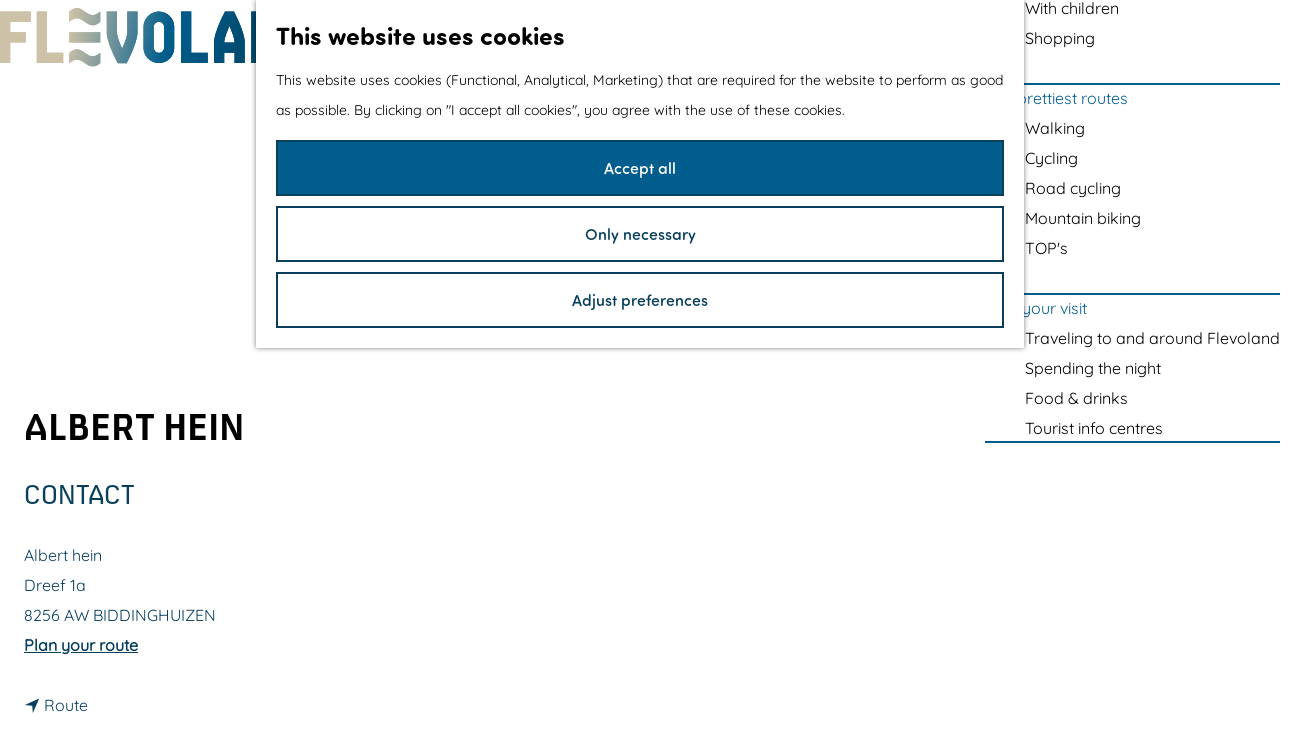

--- FILE ---
content_type: text/html; charset=UTF-8
request_url: https://www.visitflevoland.nl/en/locaties/3519283163/albert-hein
body_size: 8264
content:
<!DOCTYPE html>

<html lang="en">
<head>

    <meta charset="utf-8">
    <meta http-equiv="X-UA-Compatible" content="IE=edge">
    <meta name="viewport" content="width=device-width, initial-scale=1.0">
    <meta name="theme-color" content="#005d8d">
    <meta name="msvalidate.01" content="0165B6DFBFDC76DB95E5AD1E4C980388" />

    <title>
        Albert Hein | Visit Flevoland
    </title>

                                            <script>
                window.dataLayer = window.dataLayer || [];
                function gtag(){dataLayer.push(arguments);}

                gtag('consent', 'default', {
                    'ad_personalization': 'denied',
                    'ad_storage': 'denied',
                    'ad_user_data': 'denied',
                    'analytics_storage': 'denied',
                    'functionality_storage': 'denied',
                    'personalization_storage': 'denied',
                    'security_storage': 'granted',
                    'wait_for_update': 500
                });
                gtag('set', 'ads_data_redaction', true);
            </script>
                                    <!-- Google Tag Manager -->
            <script>(function(w,d,s,l,i){w[l]=w[l]||[];w[l].push(
                    {'gtm.start': new Date().getTime(),event:'gtm.js'}
                );var f=d.getElementsByTagName(s)[0],
                    j=d.createElement(s),dl=l!='dataLayer'?'&l='+l:'';j.async=true;j.src=
                    'https://www.googletagmanager.com/gtm.js?id='+i+dl;f.parentNode.insertBefore(j,f);
                })(window,document,'script','dataLayer','GTM-W3TDK5Z');
            </script>
            <!-- End Google Tag Manager -->
                                

                        <link rel="alternate" href="https://www.visitflevoland.nl/nl/locaties/3519283163/albert-hein" hreflang="nl"/>
            <link rel="alternate" href="https://www.visitflevoland.nl/de/orten/3519283163/albert-hein" hreflang="de"/>
            <link rel="alternate" href="https://www.visitflevoland.nl/en/locaties/3519283163/albert-hein" hreflang="en"/>
        
            

    <link rel="canonical" href="https://www.visitflevoland.nl/en/locaties/3519283163/albert-hein" />



        
                                <meta property="og:title" content="Albert Hein" />
                                <meta property="og:description" content="" />
                                <meta property="og:url" content="https://www.visitflevoland.nl/en/locaties/3519283163/albert-hein" />
                                <meta property="og:type" content="website" />
                                                <meta property="og:image" content="https://assets.plaece.nl/thumb/1YXruIOF4kEiTCDWnQ9_zBFPhthXgBk0DQH4XvHW8OQ/resizing_type:fit/width:650/height:366/gravity:sm/aHR0cHM6Ly9hc3NldHMucGxhZWNlLm5sL29kcC1mbGV2b2xhbmQvaW1hZ2UvMjY2ZDFlMzg0NTM5YjI4OWVkMjAzYjBlMTg5ZTk0OWI1NTBmMWIwOS5qcGc.jpg" />
                        

                                <meta name="twitter:card" content="summary" />
                                <meta name="twitter:title" content="Albert Hein" />
                                <meta name="twitter:description" content="" />
            






    
        <link rel="apple-touch-icon-precomposed" sizes="57x57" href="/build/assets/apple-touch-icon-57x57.d04a647702a969f39d03.png" />
<link rel="apple-touch-icon-precomposed" sizes="114x114" href="/build/assets/apple-touch-icon-114x114.330939f54afd91543e0d.png" />
<link rel="apple-touch-icon-precomposed" sizes="72x72" href="/build/assets/apple-touch-icon-72x72.6682bc689706f04a1f7b.png" />
<link rel="apple-touch-icon-precomposed" sizes="144x144" href="/build/assets/apple-touch-icon-144x144.c9147d098726a4198e35.png" />
<link rel="apple-touch-icon-precomposed" sizes="60x60" href="/build/assets/apple-touch-icon-60x60.76dcce0adc7ba2b415e0.png" />
<link rel="apple-touch-icon-precomposed" sizes="120x120" href="/build/assets/apple-touch-icon-120x120.bdaaabd5520ff8f5bf02.png" />
<link rel="apple-touch-icon-precomposed" sizes="76x76" href="/build/assets/apple-touch-icon-76x76.3e9cda7a01c772881235.png" />
<link rel="apple-touch-icon-precomposed" sizes="152x152" href="/build/assets/apple-touch-icon-152x152.a5f6d5ddd82cd04aab72.png" />
<link rel="icon" type="image/png" href="/build/assets/favicon-196x196.547190acf2c51b28f028.png" sizes="196x196" />
<link rel="icon" type="image/png" href="/build/assets/favicon-96x96.c3900fa537d798d3361c.png" sizes="96x96" />
<link rel="icon" type="image/png" href="/build/assets/favicon-32x32.899fe9abc31a88892a95.png" sizes="32x32" />
<link rel="icon" type="image/png" href="/build/assets/favicon-16x16.265a18c90a21611b4c4b.png" sizes="16x16" />
<link rel="icon" type="image/png" href="/build/assets/favicon-128.a280ed9f2316e5851800.png" sizes="128x128" />
<link rel="mask-icon" href="/build/assets/safari-pinned-tab.480973f3acafeddcb1ea.svg" color="#005d8d">
<meta name="application-name" content="Visit Flevoland"/>
<meta name="msapplication-TileColor" content="#ffffff" />
<meta name="msapplication-TileImage" content="/build/assets/mstile-144x144.b24a2d8c63ca04a7ea06.png" />
<meta name="msapplication-square70x70logo" content="/build/assets/mstile-70x70.5abef432f6d2a5680cc7.png" />
<meta name="msapplication-square150x150logo" content="/build/assets/mstile-150x150.14d2d73eae23e09c9bcc.png" />
<meta name="msapplication-wide310x150logo" content="/build/assets/mstile-310x150.3976108a997979220445.png" />
<meta name="msapplication-square310x310logo" content="/build/assets/mstile-310x310.cbda78f6115a1ae7a525.png" />


        <link rel="preload" href="/build/assets/quicksand-regular.cef2e5802d843cf31dba.woff2" as="font" type="font/woff2" crossorigin>

    <link href="https://use.typekit.net/fzv3mgx.css" rel="stylesheet" >

            <link rel="stylesheet" href="/build/main.25750f4a963ba1c74825.css">
    <link rel="stylesheet" href="/build/main-print.eb1b37b95ac325257313.css" media="print">


        <script src="/build/runtime.07b5dfc9bd962887f54b.bundle.js" defer></script>
<script src="/build/main.66f95aff1616a11d6d0e.bundle.js" defer></script>

<script>
  var odpClientApi = 'https\u003A\/\/www.visitflevoland.nl\/_client\/en\/odp\/api';
  var clientFavorites = 'https\u003A\/\/www.visitflevoland.nl\/_client\/favorite';
</script>


        
    <script src="https://cdnjs.cloudflare.com/ajax/libs/jquery/2.2.4/jquery.min.js" integrity="sha512-DUC8yqWf7ez3JD1jszxCWSVB0DMP78eOyBpMa5aJki1bIRARykviOuImIczkxlj1KhVSyS16w2FSQetkD4UU2w==" crossorigin="anonymous" referrerpolicy="no-referrer"></script>
</head>

<body class=" is-odp-detail body--theme-default"
        data-ga-value=3519283163                                                            data-has-no-pageparts="true"
                     data-cookie-bundle-enabled="true"        data-instant-intensity="viewport">

                
        <header class="main-header">
        <div class="container-fluid">
                                                                <a href="/en" class="main-header__logo">
            <img src="/build/assets/general/logo-text.3881061c73c0627f148b.svg"
                    alt="Flevoland"
                    class="main-header__logo__img">
            <span class="sr-only">Go to the homepage</span>
        </a>
    

            <div class="main-header__menu-wrapper">
                                        <nav id="main-nav" class="main-header__nav main-nav" aria-label="Primary">
        <ul class="menu">
                                                                                            <li class="main-nav__parent-wrapper main-nav__parent-wrapper--has-children" data-a11y="close">
                                                        <a href="/en/flevoland" class="main-nav__link main-nav__link-parent main-nav__link--has-children      main-nav-parent-link__theme--default"
                aria-haspopup="true" aria-expanded="false"
                aria-controls="menu__children-138"                
                >
                            <span class="main-nav__link-title button-content--reset">Flevoland</span>
                                                                                                                                    </a>
                                                                                    <ul id="menu__children-138" class="menu__children">
                                                                    <li class="main-nav__child-wrapper main-nav-child__theme--default">
                <a href="/en/flevoland/story-of-flevoland" class="main-nav__link main-nav__link-child       main-nav-child-link__theme--default"
                                
                >
                            <span class="main-nav__link-title button-content--reset">The story of Flevoland</span>
                                                                                                                                    </a>
                                </li>
                                                                        <li class="main-nav__child-wrapper main-nav-child__theme--default">
                <a href="/en/flevoland/our-cities-and-villages" class="main-nav__link main-nav__link-child       main-nav-child-link__theme--default"
                                
                >
                            <span class="main-nav__link-title button-content--reset">Cities and villages</span>
                                                                                                                                    </a>
                                </li>
                                                                        <li class="main-nav__child-wrapper main-nav-child__theme--default">
                <a href="/en/flevoland/local-produce" class="main-nav__link main-nav__link-child       main-nav-child-link__theme--default"
                                
                >
                            <span class="main-nav__link-title button-content--reset">Local produce</span>
                                                                                                                                    </a>
                                </li>
                                                                        <li class="main-nav__child-wrapper main-nav-child__theme--default">
                <a href="/en/flevoland/surprise-from-the-sea" class="main-nav__link main-nav__link-child       main-nav-child-link__theme--default"
                                
                >
                            <span class="main-nav__link-title button-content--reset">Surprise from the sea</span>
                                                                                                                                    </a>
                                </li>
                                                </ul>
                                            </li>
                                    <li class="main-nav__parent-wrapper main-nav__parent-wrapper--has-children" data-a11y="close">
                                                        <a href="/en/do" class="main-nav__link main-nav__link-parent main-nav__link--has-children      main-nav-parent-link__theme--default"
                aria-haspopup="true" aria-expanded="false"
                aria-controls="menu__children-39"                
                >
                            <span class="main-nav__link-title button-content--reset">Things to do</span>
                                                                                                                                    </a>
                                                                                    <ul id="menu__children-39" class="menu__children">
                                                                    <li class="main-nav__child-wrapper main-nav-child__theme--default">
                <a href="/en/do/cycling-and-walking" class="main-nav__link main-nav__link-child       main-nav-child-link__theme--default"
                                
                >
                            <span class="main-nav__link-title button-content--reset">Cycling &amp; walking</span>
                                                                                                                                    </a>
                                </li>
                                                                        <li class="main-nav__child-wrapper main-nav-child__theme--default">
                <a href="/en/do/outdoor-adventure" class="main-nav__link main-nav__link-child       main-nav-child-link__theme--default"
                                
                >
                            <span class="main-nav__link-title button-content--reset">Outdoor &amp; adventure</span>
                                                                                                                                    </a>
                                </li>
                                                                        <li class="main-nav__child-wrapper main-nav-child__theme--default">
                <a href="/en/do/indoor-sport-spel" class="main-nav__link main-nav__link-child       main-nav-child-link__theme--default"
                                
                >
                            <span class="main-nav__link-title button-content--reset">Indoor fun &amp; games</span>
                                                                                                                                    </a>
                                </li>
                                                                        <li class="main-nav__child-wrapper main-nav-child__theme--default">
                <a href="/en/do/culture-museums" class="main-nav__link main-nav__link-child       main-nav-child-link__theme--default"
                                
                >
                            <span class="main-nav__link-title button-content--reset">Culture &amp; museums</span>
                                                                                                                                    </a>
                                </li>
                                                                        <li class="main-nav__child-wrapper main-nav-child__theme--default">
                <a href="/en/do/relaxing-a-night-out" class="main-nav__link main-nav__link-child       main-nav-child-link__theme--default"
                                
                >
                            <span class="main-nav__link-title button-content--reset">Relaxing &amp; a night out</span>
                                                                                                                                    </a>
                                </li>
                                                                        <li class="main-nav__child-wrapper main-nav-child__theme--default">
                <a href="/en/do/water-sports-water-fun" class="main-nav__link main-nav__link-child       main-nav-child-link__theme--default"
                                
                >
                            <span class="main-nav__link-title button-content--reset">Water sports &amp; water fun</span>
                                                                                                                                    </a>
                                </li>
                                                                        <li class="main-nav__child-wrapper main-nav-child__theme--default">
                <a href="/en/do/with-children" class="main-nav__link main-nav__link-child       main-nav-child-link__theme--default"
                                
                >
                            <span class="main-nav__link-title button-content--reset">With children</span>
                                                                                                                                    </a>
                                </li>
                                                                        <li class="main-nav__child-wrapper main-nav-child__theme--default">
                <a href="/en/do/shoppen" class="main-nav__link main-nav__link-child       main-nav-child-link__theme--default"
                                
                >
                            <span class="main-nav__link-title button-content--reset">Shopping</span>
                                                                                                                                    </a>
                                </li>
                                                </ul>
                                            </li>
                                    <li class="main-nav__parent-wrapper main-nav__parent-wrapper--has-children" data-a11y="close">
                                                        <a href="/en/the-prettiest-routes" class="main-nav__link main-nav__link-parent main-nav__link--has-children      main-nav-parent-link__theme--default"
                aria-haspopup="true" aria-expanded="false"
                aria-controls="menu__children-506"                
                >
                            <span class="main-nav__link-title button-content--reset">The prettiest routes</span>
                                                                                                                                    </a>
                                                                                    <ul id="menu__children-506" class="menu__children">
                                                                    <li class="main-nav__child-wrapper main-nav-child__theme--default">
                <a href="/en/the-prettiest-routes/walking-and-hiking-routes" class="main-nav__link main-nav__link-child       main-nav-child-link__theme--default"
                                
                >
                            <span class="main-nav__link-title button-content--reset">Walking</span>
                                                                                                                                    </a>
                                </li>
                                                                        <li class="main-nav__child-wrapper main-nav-child__theme--default">
                <a href="/en/the-prettiest-routes/fietsroutes" class="main-nav__link main-nav__link-child       main-nav-child-link__theme--default"
                                
                >
                            <span class="main-nav__link-title button-content--reset">Cycling</span>
                                                                                                                                    </a>
                                </li>
                                                                        <li class="main-nav__child-wrapper main-nav-child__theme--default">
                <a href="/en/the-prettiest-routes/wielrenroutes" class="main-nav__link main-nav__link-child       main-nav-child-link__theme--default"
                                
                >
                            <span class="main-nav__link-title button-content--reset">Road cycling</span>
                                                                                                                                    </a>
                                </li>
                                                                        <li class="main-nav__child-wrapper main-nav-child__theme--default">
                <a href="/en/the-prettiest-routes/mountainbiking" class="main-nav__link main-nav__link-child       main-nav-child-link__theme--default"
                                
                >
                            <span class="main-nav__link-title button-content--reset">Mountain biking</span>
                                                                                                                                    </a>
                                </li>
                                                                        <li class="main-nav__child-wrapper main-nav-child__theme--default">
                <a href="/en/the-prettiest-routes/tops" class="main-nav__link main-nav__link-child       main-nav-child-link__theme--default"
                                
                >
                            <span class="main-nav__link-title button-content--reset">TOP&#039;s</span>
                                                                                                                                    </a>
                                </li>
                                                </ul>
                                            </li>
                                    <li class="main-nav__parent-wrapper main-nav__parent-wrapper--has-children" data-a11y="close">
                                                        <a href="/en/plan-your-visit" class="main-nav__link main-nav__link-parent main-nav__link--has-children      main-nav-parent-link__theme--default"
                aria-haspopup="true" aria-expanded="false"
                aria-controls="menu__children-40"                
                >
                            <span class="main-nav__link-title button-content--reset">Plan your visit</span>
                                                                                                                                    </a>
                                                                                    <ul id="menu__children-40" class="menu__children">
                                                                    <li class="main-nav__child-wrapper main-nav-child__theme--default">
                <a href="/en/plan-your-visit/traveling-to-and-around-flevoland" class="main-nav__link main-nav__link-child       main-nav-child-link__theme--default"
                                
                >
                            <span class="main-nav__link-title button-content--reset">Traveling to and around Flevoland</span>
                                                                                                                                    </a>
                                </li>
                                                                        <li class="main-nav__child-wrapper main-nav-child__theme--default">
                <a href="/en/plan-your-visit/spending-the-night" class="main-nav__link main-nav__link-child       main-nav-child-link__theme--default"
                                
                >
                            <span class="main-nav__link-title button-content--reset">Spending the night</span>
                                                                                                                                    </a>
                                </li>
                                                                        <li class="main-nav__child-wrapper main-nav-child__theme--default">
                <a href="/en/plan-your-visit/food-and-drinks" class="main-nav__link main-nav__link-child       main-nav-child-link__theme--default"
                                
                >
                            <span class="main-nav__link-title button-content--reset">Food &amp; drinks</span>
                                                                                                                                    </a>
                                </li>
                                                                        <li class="main-nav__child-wrapper main-nav-child__theme--default">
                <a href="/en/plan-your-visit/tourist-info-centres" class="main-nav__link main-nav__link-child       main-nav-child-link__theme--default"
                                
                >
                            <span class="main-nav__link-title button-content--reset">Tourist info centres</span>
                                                                                                                                    </a>
                                </li>
                                                </ul>
                                            </li>
                                                </ul>
    </nav>
    <div class="main-nav__overlay"></div>


                                        <nav class="language-nav" data-a11y="close" aria-labelledby="language-nav-switcher" translate="no">
                            <span id="language-nav-switcher" class="sr-only">
                    Select language
                    <span class="sr-only" aria-current="true">Current language: English</span>
                </span>
                            <button class="language-nav__item language-nav__item--en language-nav__active-lang"
            aria-expanded="false" aria-controls="language-nav__items" aria-haspopup="true"
            aria-labelledby="language-nav-switcher">
        <span class="language-nav__text language-nav__text--long long" aria-hidden="true">English</span>
        <span class="language-nav__text language-nav__text--short short" aria-hidden="true">en</span>
    </button>
    <span class="language-nav__item language-nav__item--en language-nav__active-lang" aria-labelledby="language-nav-switcher">
        <span class="language-nav__text language-nav__text--short short" aria-hidden="true">en</span>
    </span>
                            <div id="language-nav__items" class="language-nav__items">
                                                                                                        <a href="https://www.visitflevoland.nl/nl/locaties/3519283163/albert-hein"
                                   class="language-nav__item language-nav__item--nl language-nav__link"
                                   lang="nl" hreflang="nl">
                                        <span class="language-nav__text language-nav__text--long long"
        aria-hidden="true">Nederlands</span>
    <span class="language-nav__text language-nav__text--short short"
          aria-hidden="true">nl</span>
                                                                            <span class="sr-only">Ga naar de Nederlandse pagina</span>
                                                                    </a>
                                                                                                                                                            <a href="https://www.visitflevoland.nl/de/orten/3519283163/albert-hein"
                                   class="language-nav__item language-nav__item--de language-nav__link"
                                   lang="de" hreflang="de">
                                        <span class="language-nav__text language-nav__text--long long"
        aria-hidden="true">Deutsch</span>
    <span class="language-nav__text language-nav__text--short short"
          aria-hidden="true">de</span>
                                                                            <span class="sr-only">Gehen Sie zur deutschen Seite</span>
                                                                    </a>
                                                                                        </div>
                    </nav>
    

                <ul class="handles">
                                                    
                                                                                                <li class="handles__item handles__item--b2b" aria-haspopup="true">
                                <a href="/en/we/for-entrepeneurs"
                                        class="handles__link">B2B</a>
                            </li>
                                                                                                                        <li class="handles__item handles__item--map">
                    <a href="/en/plan-your-visit/map" class="handles__link " >
                        <span class="handles__icon icon-font icon-fill-marker2" aria-hidden="true"></span>
                        <span class="handles__name">Map</span>
                    </a>
                </li>
                    
                                                                            <li class="handles__item handles__item--search">
                    <a href="/en/search" class="handles__link " >
                        <span class="handles__icon icon-font icon-fill-magnifyglass" aria-hidden="true"></span>
                        <span class="handles__name">Search</span>
                    </a>
                </li>
                    
                                <li class="handles__item handles__item--navigation">
                <button class="handles__link handles__link--menu" aria-haspopup="dialog" aria-controls="main-nav"
                        aria-expanded="false">
                    <span class="handles__icon icon-font icon-fill-menu" title="Menu"
                            aria-hidden="true"></span>
                    <span class="handles__name">Menu</span>
                </button>
            </li>
        
                </ul>
            </div>

        </div>
    </header>

    
        <main id="main">
        
                
            

    <div class="odp-detail-container odp-detail-container--stretch-full odp-detail-container--stretch-full--location">
        <script type="application/ld+json">{
    "@context": "http://schema.org",
    "name": "Albert Hein",
    "description": null,
    "image": "https://assets.plaece.nl/odp-flevoland/image/266d1e384539b289ed203b0e189e949b550f1b09.jpg",
    "@type": "Place",
    "address": {
        "@type": "PostalAddress",
        "addressCountry": "NL",
        "postalCode": "8256 AW",
        "streetAddress": "Dreef 1a",
        "addressLocality": "BIDDINGHUIZEN"
    },
    "geo": {
        "latitude": 52.455196,
        "longitude": 5.693363,
        "@type": "GeoCoordinates"
    }
}</script>

        
                                <div class="item-details general-content  container-fluid">
                            <div class="odp-header-container">
                    <div class="odp-header-left">
                                            <div class="splide__carousel item-carousel">
                            <span class="anchor" id="item-details__carousel"></span>
                        <div class="splide splide__main item-carousel__container"
                                data-splide='{
    "type":"slide",
    "arrows":false,
    "pagination":true,
    "keyboard":false,
    "slideFocus":false,
    "flickPower":50,
    "video": {
    "autoplay": "1",
    "mute": "1",
    "playerOptions": {
    "vimeo": {
    "controls": "1"
    },
    "youtube": {
    "controls": "1"
    }
    }
    },
    "classes": {
    "pagination": "splide__pagination item-carousel__pagination",
    "page": "splide__pagination__page item-carousel__pagination-page"
    },
    "drag":false
        ,"i18n": {
        "prev": "Previous slide"
        ,"next": "Next slide"
        ,"first": "Go to first slide"
        ,"last": "Go to last slide"
        ,"slideX": "Go to slide %s"
        ,"pageX": "Go to page %s"
        ,"play": "Start autoplay"
        ,"pause": "Pause autoplay"
        ,"carousel": "carousel"
        ,"select": "Select a slide to show"
        ,"slide": "slide"
        ,"slideLabel": "%s of %s"
        ,"playVideo": "Play video"
    }
    
    }' style="--pagination-label: ' from 1';">
                                                                                        <div class="splide__track item-carousel__track">
                        <ul class="splide__list item-carousel__list">
                                                                                                                                                                                                                                                                                                        <li class="splide__slide item-carousel__item-container file-image">
                                                                                                                                                                                <picture class="img__wrapper img--theme-default item-carousel__item"
                    >
                                                                                                                                                                        <source type="image/webp"
                                        srcset="https://assets.plaece.nl/thumb/mUvwIL-mPRFRslm0j7aQyqvfh8st7J_DY8_Db7fiZck/resizing_type:fit/width:960/height:0/gravity:sm/enlarge:0/aHR0cHM6Ly9hc3NldHMucGxhZWNlLm5sL29kcC1mbGV2b2xhbmQvaW1hZ2UvMjY2ZDFlMzg0NTM5YjI4OWVkMjAzYjBlMTg5ZTk0OWI1NTBmMWIwOS5qcGc.webp" media="(max-width: 500px)">
                                                                            <source srcset="https://assets.plaece.nl/thumb/qBeFhdZ9zZRQ44-hoWgMXF_PtL_nL_7gQwNQs7cwk4w/resizing_type:fit/width:960/height:0/gravity:sm/enlarge:0/aHR0cHM6Ly9hc3NldHMucGxhZWNlLm5sL29kcC1mbGV2b2xhbmQvaW1hZ2UvMjY2ZDFlMzg0NTM5YjI4OWVkMjAzYjBlMTg5ZTk0OWI1NTBmMWIwOS5qcGc.jpg" media="(max-width: 500px)">
                                                                                                                                                        <source type="image/webp"
                                        srcset="https://assets.plaece.nl/thumb/H8-g9FgnDBkS1VSIROr8sDUXtDXjgz7V_PwhG2-AtUs/resizing_type:fit/width:1280/height:0/gravity:sm/enlarge:0/aHR0cHM6Ly9hc3NldHMucGxhZWNlLm5sL29kcC1mbGV2b2xhbmQvaW1hZ2UvMjY2ZDFlMzg0NTM5YjI4OWVkMjAzYjBlMTg5ZTk0OWI1NTBmMWIwOS5qcGc.webp" media="(max-width: 1079px)">
                                                                            <source srcset="https://assets.plaece.nl/thumb/MN0ODHcwQ2PmDr9XreC9kAYHMaoWa_M7T6HKwOS6xsE/resizing_type:fit/width:1280/height:0/gravity:sm/enlarge:0/aHR0cHM6Ly9hc3NldHMucGxhZWNlLm5sL29kcC1mbGV2b2xhbmQvaW1hZ2UvMjY2ZDFlMzg0NTM5YjI4OWVkMjAzYjBlMTg5ZTk0OWI1NTBmMWIwOS5qcGc.jpg" media="(max-width: 1079px)">
                                                                                                                                                        <source type="image/webp"
                                        srcset="https://assets.plaece.nl/thumb/ZngqV7p30UzUy1e4tafvuhoYeqBDt48vrXdribWIciY/resizing_type:fit/width:1580/height:0/gravity:sm/enlarge:0/aHR0cHM6Ly9hc3NldHMucGxhZWNlLm5sL29kcC1mbGV2b2xhbmQvaW1hZ2UvMjY2ZDFlMzg0NTM5YjI4OWVkMjAzYjBlMTg5ZTk0OWI1NTBmMWIwOS5qcGc.webp">
                                                                            <source srcset="https://assets.plaece.nl/thumb/NHTAKpbd5di4MKHn4W9AxE-QZUv0yEjOzAih8UWd4go/resizing_type:fit/width:1580/height:0/gravity:sm/enlarge:0/aHR0cHM6Ly9hc3NldHMucGxhZWNlLm5sL29kcC1mbGV2b2xhbmQvaW1hZ2UvMjY2ZDFlMzg0NTM5YjI4OWVkMjAzYjBlMTg5ZTk0OWI1NTBmMWIwOS5qcGc.jpg">
                                                    <img src="https://assets.plaece.nl/thumb/qBeFhdZ9zZRQ44-hoWgMXF_PtL_nL_7gQwNQs7cwk4w/resizing_type:fit/width:960/height:0/gravity:sm/enlarge:0/aHR0cHM6Ly9hc3NldHMucGxhZWNlLm5sL29kcC1mbGV2b2xhbmQvaW1hZ2UvMjY2ZDFlMzg0NTM5YjI4OWVkMjAzYjBlMTg5ZTk0OWI1NTBmMWIwOS5qcGc.jpg"
                        class="img__main "
                        alt="" 
                        >
            </picture>
                                            </li>
                                                                                                                                                                </ul>
                    </div>
                            </div>
        </div>
    
                    </div>

                    <div class="odp-header-right">
                            <h1 class="item__title">Albert Hein</h1>

                                                    <div class="odp-contact-information--container item-details__block">
                            <span class="anchor" id="item-details__contact-information"></span>
                                        <div class="odp-contact-information">
                                            <h2 class="odp-contact-information__header">Contact</h2>
                                                                                            <div class="odp-contact-information__column">
                                        <address class="odp-contact-information__address">
                                                                                                            
                
                                    Albert hein<br/>                    Dreef 1a<br/>
                                                        8256 AW BIDDINGHUIZEN
                                    
    </address>

                                            <a                             href="https://www.google.com/maps/dir/?api=1&amp;destination=52.455196%2C5.693363"
                                                class="odp-contact-information__route__link"
                                                data-ga-category="item-generic"
                                                data-ga-action="generic-route"
                                                target="_blank"
                    >                Plan your route
                <span class="sr-only">naar Albert Hein</span>
                <br/>
            </a>                                <p class="item__distance odp-contact-information__route__distance"
                data-distance-to="52.455196, 5.693363"
                data-distance-long="km" data-distance-short="m">from your location
        </p>
    
    
                            </div>
                                                                                        <div class="odp-contact-information__column">
                                <ul class="list--reset odp-contact-information__contact-options">
                                                                            <li class="list-item--reset contact-options__option contact-options__option--route">
            <a                             href="https://www.google.com/maps/dir/?api=1&amp;destination=52.455196%2C5.693363"
                                                class="contact-options__link"
                                                data-ga-category="item-generic"
                                                data-ga-action="generic-route"
                    >                    <span class="contact-information__icon contact-options__icon icon-font icon-fill-gps"
                          aria-hidden="true"></span>
                                            <span class="contact-options__short-label">Route</span>
                        <span class="contact-options__long-label">Plan your route</span>
                                                                <span class="sr-only">naar Albert Hein</span>
                                    </a>        </li>
    
                                                                                                                                                </ul>

                                                    
                        </div>
                                                                        
                                    
                                    </div>
                    </div>
    
                    </div>
                                                

                                    </div>
            
                        <div class="item-details__item-details-body item-details__location-details-body container-fluid">
                <div class="item-details__item-details-left">
                            

                                                    
                    
                            

                                
                                
                        
                    <div class="item-details__item-features-wrapper item-details__block">
            <h2 class="item-details__heading item-details__heading-attributes">Attributes</h2>

            <div class="item-features__wrapper">
                                                                                    <button class="button--reset feature-toggle" data-accordion aria-controls="accordion-content-shop" aria-expanded="false" id="accordion-title-shop">
                        Shop
                        <span class="button-content--reset feature-toggle__icon icon-font icon-fill-chevron-down" aria-hidden="true"></span>
                    </button>
                                                        <ul class="feature-container feature-item__features-wrapper accordion__content list--reset" id="accordion-content-shop" aria-hidden="true" aria-labelledby="accordion-title-shop">
                                                                                                <li class="feature-item feature-item__boolean feature-item__feature list-item--reset">
                                            <span class="label feature-item__feature-label">Accepts VVV gift voucher:</span>
                        <span class="value feature-item__feature-value">No</span>
                                        </li>
                                </ul>
                        
            </div>
        </div>
    

                                            <div  data-controller="live" data-live-name-value="RelatedItems" data-live-url-value="/en/_components/RelatedItems" id="live-2187523224-0" data-live-props-value="{&quot;tabs&quot;:[],&quot;item&quot;:&quot;{\&quot;id\&quot;:843,\&quot;locale\&quot;:\&quot;en\&quot;,\&quot;tags\&quot;:[],\&quot;markers\&quot;:[],\&quot;categories\&quot;:[{\&quot;id\&quot;:11230}],\&quot;coordinate\&quot;:{\&quot;latitude\&quot;:52.455196,\&quot;longitude\&quot;:5.693363},\&quot;features\&quot;:{\&quot;41.2\&quot;:{\&quot;id\&quot;:\&quot;41.2\&quot;,\&quot;datatype\&quot;:\&quot;boolean\&quot;}},\&quot;type\&quot;:\&quot;location\&quot;}&quot;,&quot;activeConfig&quot;:null,&quot;onlyDisplayTypes&quot;:[],&quot;@attributes&quot;:{&quot;id&quot;:&quot;live-2187523224-0&quot;},&quot;@checksum&quot;:&quot;erzklRU\/ZlEvOwlxAWeI7\/MTNnHQDSHsoAj3QEdgNq0=&quot;}"
            data-action="live:appear->live#$render" loading="lazy"
    >
                                                </div>

                    
                            

                                                            
                        
                                    
                                    
                        <p class="back_link-wrapper">
        <a class="btn btn-back" href="javascript:history.back();">
            <span class="btn-back__icon icon-font icon-fill-chevron-left" aria-hidden="true"></span>
            Back to previous page
        </a>
    </p>

                </div>
                <div class="item-details__item-details-right">
                                                             <section class="item-map-wrapper item-map item__othermedia-wrapper" aria-label="Map">
                            <span class="anchor" id="item-details__map"></span>
                                                            <h2 class="item-details__heading item-details__heading-map">Location</h2>
                                                        <script src="https://itemwidgetmap.plaece.nl/map.js?apiUrl=https://odp.visitflevoland.nl/api/1.3"></script>
                <div id="item-map" class="item__map "></div>
                                                                                                            <script>
                                                                                                                                                        var ODPitemMap = new ODP.map('item-map', {"startZoom":13,"minZoom":2,"maxZoom":18,"center":[52.455196,5.693363],"attribution":"&copy; <a href=\"https:\/\/www.openstreetmap.org\/copyright\">OpenStreetMap<\/a> contributors","fullscreenControl":true,"tilesUrl":"https:\/\/{s}.tile.openstreetmap.org\/{z}\/{x}\/{y}.png","locateControl":{"enabled":true,"position":"topleft","icon":["locatecontrol__icon icon-font icon-fill-crosshair"],"label":"Show me on the map","notFound":"Your location cannot be found"}});
                                            </script>
                    <template data-odp-map="ODPitemMap" data-lat="52.455196" data-long="5.693363" data-marker='{&quot;icon&quot;:null,&quot;iconColor&quot;:&quot;white&quot;,&quot;markerColor&quot;:&quot;greenyellow&quot;,&quot;resolveIcon&quot;:true,&quot;resolveColor&quot;:true,&quot;text&quot;:&quot;&lt;span class=\&quot;sr-only\&quot;&gt;Albert Hein&lt;\/span&gt;&quot;}'></template>
                                    </section>
            
                </div>
            </div>
            <div class="item-details__item-details-bottom">
                                        <div class="social-share">
                                                <h3 class="social__share-title">Share this page</h3>
                                        <div class="social social__share">
                                                                                                                                            <a href="https://www.facebook.com/sharer.php?u=https://www.visitflevoland.nl/en/locaties/3519283163/albert-hein&amp;title=Albert+Hein" onclick="window.open(this.href, 'socialSharePopup',
'width=500,height=500,toolbar=1,resizable=1'); return false;" class="social__link"
                                    data-social="facebook"
                                    data-ga-category="share"
                                    data-ga-label="https%3A%2F%2Fwww.visitflevoland.nl%2Fen%2Flocaties%2F3519283163%2Falbert-hein"
                                    data-ga-action="facebook">
                                                                    <span class="social__icon icon-font icon-fill-facebook"
                                            aria-hidden="true"></span>
                                                                                                    <span class="social__name">Share this page on Facebook</span>
                                                            </a>
                                                                                                                                                        <a href="https://twitter.com/share?text=Albert+Hein&amp;url=https://www.visitflevoland.nl/en/locaties/3519283163/albert-hein" onclick="window.open(this.href, 'socialSharePopup',
'width=500,height=500,toolbar=1,resizable=1'); return false;" class="social__link"
                                    data-social="x"
                                    data-ga-category="share"
                                    data-ga-label="https%3A%2F%2Fwww.visitflevoland.nl%2Fen%2Flocaties%2F3519283163%2Falbert-hein"
                                    data-ga-action="x">
                                                                    <span class="social__icon icon-font icon-fill-x"
                                            aria-hidden="true"></span>
                                                                                                    <span class="social__name">Share this page on X</span>
                                                            </a>
                                                                                                                                                        <a href="mailto:?body=https://www.visitflevoland.nl/en/locaties/3519283163/albert-hein&amp;subject=Albert+Hein"  class="social__link"
                                    data-social="email"
                                    data-ga-category="share"
                                    data-ga-label="https%3A%2F%2Fwww.visitflevoland.nl%2Fen%2Flocaties%2F3519283163%2Falbert-hein"
                                    data-ga-action="email">
                                                                    <span class="social__icon icon-font icon-fill-email"
                                            aria-hidden="true"></span>
                                                                                                    <span class="social__name">Share this page on e-mail</span>
                                                            </a>
                                                                                                                                                        <a href="https://api.whatsapp.com/send?text=Albert+Hein+https://www.visitflevoland.nl/en/locaties/3519283163/albert-hein" onclick="window.open(this.href, 'socialSharePopup',
'width=500,height=500,toolbar=1,resizable=1'); return false;" class="social__link"
                                    data-social="whatsapp"
                                    data-ga-category="share"
                                    data-ga-label="https%3A%2F%2Fwww.visitflevoland.nl%2Fen%2Flocaties%2F3519283163%2Falbert-hein"
                                    data-ga-action="whatsapp">
                                                                    <span class="social__icon icon-font icon-fill-whatsapp"
                                            aria-hidden="true"></span>
                                                                                                    <span class="social__name">Share this page on WhatsApp</span>
                                                            </a>
                                                                                                                            </div>
        </div>
    
    
            </div>
                    
            </div>
    

    </main>

                <footer class="footer">
        <section class="main-footer">
        <div class="footer__column footer__column--left">
            <div class="footer__menu-items">
                                                                                                    <a class="footer__menu-item" href="/en/we"
                                >
                                                        Visit Flevoland
                        </a>
                                                                    <a class="footer__menu-item" href="/en/we/press"
                                >
                                                        Press
                        </a>
                                                                    <a class="footer__menu-item" href="/en/travel-trade"
                                >
                                                        Travel Trade
                        </a>
                                                                    <a class="footer__menu-item" href="/en/colophon"
                                >
                                                        Colophon
                        </a>
                                                                    <a class="footer__menu-item" href="/en/disclaimer"
                                >
                                                        Disclaimer
                        </a>
                                                                                                                    
                            <button data-modal-ajax="/en/cookie-preferences" aria-haspopup="dialog"
                        class="footer__menu-item button--reset button--link">Cookie preferences</button>
                        
            
                    &copy; Copyright 2026 Visit Flevoland
                            </div>
        </div>
        <div class="footer__column footer__column--right">
                        <div class="footer__social">
                            
                                    <div class="social">
                                                                                                                                                        <a class="social__link" href="https://www.facebook.com/VisitFlevoland"
                                                                                data-social="facebook"
                                        data-ga-category="social-media"
                                        data-ga-action="social-facebook">
                                                                            <span class="social__icon icon-font icon-fill-facebook"
                                                aria-hidden="true"></span>
                                                                                                                <span class="social__name">Facebook Visit Flevoland</span>
                                                                    </a>
                                                                                                                                                                                                            <a class="social__link" href="https://www.instagram.com/visitflevoland"
                                                                                data-social="instagram"
                                        data-ga-category="social-media"
                                        data-ga-action="social-instagram">
                                                                            <span class="social__icon icon-font icon-fill-instagram"
                                                aria-hidden="true"></span>
                                                                                                                <span class="social__name">Instagram Visit Flevoland</span>
                                                                    </a>
                                                                                                                                                                                                            <a class="social__link" href="https://nl.pinterest.com/visitflevolandnl"
                                                                                data-social="pinterest"
                                        data-ga-category="social-media"
                                        data-ga-action="social-pinterest">
                                                                            <span class="social__icon icon-font icon-fill-pinterest"
                                                aria-hidden="true"></span>
                                                                                                                <span class="social__name">Pinterest Visit Flevoland</span>
                                                                    </a>
                                                                                                                                                                                                            <a class="social__link" href="https://www.linkedin.com/company/visitflevoland/"
                                                                                data-social="linkedin"
                                        data-ga-category="social-media"
                                        data-ga-action="social-linkedin">
                                                                            <span class="social__icon icon-font icon-fill-linkedin"
                                                aria-hidden="true"></span>
                                                                                                                <span class="social__name">LinkedIn Visit Flevoland</span>
                                                                    </a>
                                                                                        </div>
                        
            </div>
        </div>
    </section>
</footer>

    
    
                
                                        <dialog class="cookie-message__wrapper cookie-message__wrapper--full"
                    data-cookie-bar data-cookie-version="0" data-a11y="focusarray">
                <div class="cookie-message__scroll-container">
                                                                                                                    <h3 class="cookie-message__title">This website uses cookies</h3>
                                                                                        <p class="cookie-message__text">
                                                        This website uses cookies (Functional, Analytical, Marketing) that are required for the website to perform as good as possible. By clicking on "I accept all cookies", you agree with the use of these cookies.
                        </p>
                                    </div>
                                    <div class="cookie-message__button-wrapper">
                        <button class="btn cookie-message__button--accept-all" type="button"
                                data-ga-category="cookie"
                                data-ga-non-interaction
                                data-cookie-accept-all="functional,analytical,marketing"
                                data-cookie-consent-types="functionality_storage,analytics_storage,ad_personalization,ad_storage,ad_user_data,personalization_storage">
                            Accept all
                        </button>
                        <button class="btn--outline cookie-message__button--accept-necessary"
                                type="button"
                                data-ga-category="cookie"
                                data-ga-non-interaction
                                data-cookie-accept-all="functional"
                                data-cookie-consent-types="functionality_storage">
                            Only necessary
                        </button>
                                                                            <button class="btn--outline cookie-message__button--accept-manual"
                                    data-modal-ajax="https://www.visitflevoland.nl/en/cookie-preferences"
                                    aria-haspopup="dialog"
                                    data-ga-category="cookie"
                                    data-ga-non-interaction>
                                Adjust preferences</button>
                                            </div>
                                            </dialog>
            
    
    <div id="modal-spinner" class="modal-spinner spinner" style="display: none;"></div>

<dialog id="modal" class="modal">
    <button type="reset" class="modal-close" data-modal-close>
        <span class="button-content--reset icon-font icon-fill-close-large" title="Close" aria-hidden="true"></span>
        <span class="sr-only">Close</span>
    </button>
    <button type="reset" class="modal-close-underlay" aria-hidden="true" tabindex="-1" data-modal-close></button>
    <div id="modal-container" class="modal-container">

    </div>
</dialog>

</body>
</html>


--- FILE ---
content_type: text/css
request_url: https://www.visitflevoland.nl/build/main.25750f4a963ba1c74825.css
body_size: 47053
content:
[data-loading=""],[data-loading=delay\|show],[data-loading=show]{display:none}
@keyframes scrollArrow{0%{transform:translateY(0)}50%{transform:translateY(-10px)}to{transform:translateY(0)}}*{box-sizing:border-box}html{height:100%;line-height:1.15;scroll-behavior:smooth;-webkit-text-size-adjust:100%;-webkit-tap-highlight-color:rgba(0,0,0,0);-webkit-font-smoothing:antialiased}body{background:#fff;color:#000;font-family:Quicksand,arial,sans-serif;font-size:16px;font-weight:400;line-height:30px;margin:0;min-height:100%;overflow-wrap:break-word}@supports(-webkit-hyphenate-limit-before:4) or (hyphenate-limit-chars:8 4 4){body{-webkit-hyphenate-limit-before:5;-webkit-hyphenate-limit-after:5;hyphenate-limit-chars:12 5 5;-webkit-hyphens:auto;hyphens:auto}}body:before{content:"mobile";display:none}@media screen and (width >= 768px){body:before{content:"tablet"}}@media screen and (width >= 1080px){body:before{content:"desktop"}}body ::-webkit-scrollbar{background:#0000000d;width:9px}body ::-webkit-scrollbar-thumb{background:#0000004d;border-radius:5px}main{background:#fff;display:flex;flex-direction:column;min-height:300px;padding-top:var(--header-height)}@media screen and (height <= 319px){main{padding-top:0}}:root{--gutter:20px;--grid-gutter:20px;--header-height:75px;--tiles-per-row:1;--h1-fs:35px;--h1-lh:45px;--h2-fs:28px;--h2-lh:42px;--h3-fs:25px;--h3-lh:30px;--h4-fs:20px;--h4-lh:30px;--h5-fs:16px;--h5-lh:30px;--h6-fs:16px;--h6-lh:30px}@media screen and (width >= 500px){:root{--tiles-per-row:2}}@media screen and (width >= 768px){:root{--gutter:22px;--grid-gutter:22px;--header-height:102px;--tiles-per-row:3;--h1-fs:45px;--h1-lh:58px;--h2-fs:36px;--h2-lh:54px;--h3-fs:32px;--h3-lh:36px;--h4-fs:25px;--h4-lh:36px;--h5-fs:20px;--h5-lh:30px;--h6-fs:17px;--h6-lh:30px}}@media screen and (width >= 1080px){:root{--gutter:30px;--grid-gutter:30px;--header-height:93px;--tiles-per-row:4;--h1-fs:50px;--h1-lh:64px;--h2-fs:40px;--h2-lh:60px;--h3-fs:36px;--h3-lh:40px;--h4-fs:28px;--h4-lh:40px;--h5-fs:22px;--h5-lh:30px;--h6-fs:19px;--h6-lh:30px}}@media(prefers-reduced-motion:reduce){:root{--reduced-motion:0}}:focus{outline:1px solid #083f5d}:focus:not(:focus-visible){outline:0}:focus-visible{outline:2px dotted #083f5d}::selection{background:#e1d7c2;color:#000}hr{border:0;border-top:1px solid #7f7f7f;box-sizing:initial;height:0;margin:30px 0}img{display:block;height:auto;max-height:100%;max-width:100%}figure{margin:0}iframe{border:0}details{display:block}summary{display:list-item}dialog{color:#000}dialog:not([open]){display:none}a{color:#005d8d;text-decoration:underline}a:hover{color:#1575a6;text-decoration:none}main a{position:relative;z-index:2}b,strong{font-weight:700}small{font-size:12px}sub{bottom:-.25em}sub,sup{font-size:12px;line-height:0;position:relative;vertical-align:initial}sup{top:-.5em}address{font-style:normal}h1,h2,h3,h4,h5,h6{color:#000;font-family:sofia-pro-soft,arial,sans-serif;font-weight:700;margin:0}:is(h1,h2,h3,h4,h5,h6)>a{color:currentColor}h1{font-size:var(--h1-fs);line-height:var(--h1-lh)}h1,h2{margin-bottom:30px}h2{font-size:var(--h2-fs);font-weight:300;line-height:var(--h2-lh)}h3{font-size:var(--h3-fs);line-height:var(--h3-lh);margin-bottom:30px}h4{font-size:var(--h4-fs);line-height:var(--h4-lh)}h4,h5{font-weight:300}h5{font-size:var(--h5-fs);line-height:var(--h5-lh)}h6{font-size:var(--h6-fs);font-weight:300;line-height:var(--h6-lh)}ol,p,table,ul{margin:0 0 30px}button,input,optgroup,select,textarea{background:#fff;border-radius:0;color:#000;font-family:Quicksand,arial,sans-serif;font-size:16px;font-weight:400;line-height:30px;margin:0;vertical-align:middle}button,select{text-transform:none}[type=button],[type=reset],[type=submit],button{-webkit-appearance:button;color:#000;cursor:pointer}[type=button]::-moz-focus-inner,[type=reset]::-moz-focus-inner,[type=submit]::-moz-focus-inner,button::-moz-focus-inner{border-style:none;padding:0}[type=button]:-moz-focusring,[type=reset]:-moz-focusring,[type=submit]:-moz-focusring,button:-moz-focusring{outline:2px dotted #083f5d}fieldset,legend{padding:0}progress{vertical-align:initial}[type=checkbox],[type=radio]{accent-color:#005d8d;cursor:pointer;height:16px;min-width:16px;width:19px}[type=radio]{border-radius:50%}[type=number]::-webkit-inner-spin-button,[type=number]::-webkit-outer-spin-button{height:auto}[type=search]{-webkit-appearance:none;outline-offset:0}[type=search]::-webkit-search-decoration{-webkit-appearance:none}[role=button],[role=option]{cursor:pointer;-webkit-user-select:none;user-select:none}[type=date]{min-height:1.5em}::-webkit-file-upload-button{-webkit-appearance:button;font:inherit}::placeholder{color:#767676;opacity:1}.page-title{text-align:center;z-index:1}.page-title__title{margin-top:30px}@media screen and (width >= 768px){.page-title__title{margin-top:60px}}[data-has-no-pageparts=true].is-blog-overview .page-title,[data-has-no-pageparts=true].is-odp-overview .page-title,[data-has-no-pageparts=true].is-search-page .page-title,[data-has-no-pageparts=true].is-user-overview .page-title{text-align:left}[data-first-pagepart-options*=theme-blue] .page-title,[data-first-pagepart-options*=theme-default] .page-title{background:#0000}[data-first-pagepart-options*=theme-blue] .page-title__title{color:#fff}[data-first-pagepart-options*=theme-dark_blue] .page-title{background:#0000}[data-first-pagepart-options*=theme-dark_blue] .page-title__title{color:#fff}[data-first-pagepart-options*=theme-red] .page-title{background:#0000}[data-first-pagepart-options*=theme-red] .page-title__title{color:#fff}[data-first-pagepart-options*=theme-grey] .page-title,[data-first-pagepart-options*=theme-taupe] .page-title{background:#0000}[data-first-pagepart-options*=theme-background_grey] .page-title{background:#f1f6f5}.text--underline{text-decoration:underline}.text--italic{font-style:italic}.text--upper{text-transform:uppercase}.text--center{text-align:center}.text--right{text-align:right}.is-iframe{min-width:100%;width:1px}.is-iframe>main{padding-top:0}.scroll-disabled{overflow:clip}main .link-overlay:is(a,button){inset:0;outline-offset:-2px;position:absolute;width:100%;z-index:1}.anchor{display:block;position:relative;top:calc(var(--header-height)*-1);visibility:hidden}.link--reset,.link--reset:is(:hover,:focus,:active){color:inherit}.hidden{display:none!important}.spinner{animation:spinner 1s linear infinite;border:2px solid #000;border-left-color:#0000;border-radius:50%;display:inline-block;height:60px;inset:0;margin:auto;position:absolute;width:60px;z-index:1100}@keyframes spinner{0%{transform:rotate(0)}to{transform:rotate(1turn)}}.sr-only{border:0;clip-path:circle(0);height:1px;margin:-1px;overflow:hidden;padding:0;position:absolute;width:1px}.container-fluid{margin:0 auto;position:relative;width:min(100%,1440px)}.container-fluid,.container-padding{padding-inline:var(--gutter)}.container-error-container{padding:60px var(--gutter) 30px var(--gutter)}.container-wide{margin:0 auto;position:relative;width:min(100%,1440px)}.container-medium{margin:0 auto;position:relative;width:min(100%,1080px)}.container-narrow{margin:0 auto;position:relative;width:min(100%,720px)}.container-remotemedia{aspect-ratio:16/9;margin-bottom:30px;min-height:200px;width:100%}@font-face{font-display:swap;font-family:Quicksand;font-style:normal;font-weight:400;src:url(/build/assets/quicksand-regular.cef2e5802d843cf31dba.woff2) format("woff2")}@font-face{font-display:block;font-family:fill;font-style:normal;font-weight:400;src:url(/build/assets/fill.bada0814c9767920bde1.woff2) format("woff2")}.icon-font:before{display:inline-block;font-family:fill;font-style:normal;font-weight:400;line-height:1;-moz-osx-font-smoothing:grayscale;-webkit-font-smoothing:antialiased}.icon-fill-alarmclock:before{content:""}.icon-fill-archeology:before{content:""}.icon-fill-arrow-down:before{content:""}.icon-fill-arrow-left:before{content:""}.icon-fill-arrow-right:before{content:""}.icon-fill-arrow-up:before{content:""}.icon-fill-bag:before{content:""}.icon-fill-barcode:before{content:""}.icon-fill-bbq:before{content:""}.icon-fill-beach:before{content:""}.icon-fill-bed:before{content:""}.icon-fill-bed2:before{content:""}.icon-fill-beer:before{content:""}.icon-fill-bell:before{content:""}.icon-fill-bicycle:before{content:""}.icon-fill-binoculars:before{content:""}.icon-fill-bluesky:before{content:""}.icon-fill-boat:before{content:""}.icon-fill-boatramp:before{content:""}.icon-fill-box-closed:before{content:""}.icon-fill-bread:before{content:""}.icon-fill-briefcase:before{content:""}.icon-fill-bug:before{content:""}.icon-fill-buoy:before{content:""}.icon-fill-bus:before{content:""}.icon-fill-calculator:before{content:""}.icon-fill-calendar:before{content:""}.icon-fill-camper:before{content:""}.icon-fill-canon:before{content:""}.icon-fill-cappuccino:before{content:""}.icon-fill-car:before{content:""}.icon-fill-caravan:before{content:""}.icon-fill-castle:before{content:""}.icon-fill-cd:before{content:""}.icon-fill-chair:before{content:""}.icon-fill-checkmark:before{content:""}.icon-fill-chevron-down:before{content:""}.icon-fill-chevron-left:before{content:""}.icon-fill-chevron-right:before{content:""}.icon-fill-chevron-up:before{content:""}.icon-fill-chicken:before{content:""}.icon-fill-citywalk:before{content:""}.icon-fill-clock:before{content:""}.icon-fill-close-large:before{content:""}.icon-fill-close-small:before{content:""}.icon-fill-cocktail:before{content:""}.icon-fill-coffee-togo:before{content:""}.icon-fill-coffeemug:before{content:""}.icon-fill-compass:before{content:""}.icon-fill-conductor:before{content:""}.icon-fill-copy:before{content:""}.icon-fill-cross:before{content:""}.icon-fill-cross2:before{content:""}.icon-fill-crosshair:before{content:""}.icon-fill-crown:before{content:""}.icon-fill-cupcake:before{content:""}.icon-fill-curtains:before{content:""}.icon-fill-cutlery:before{content:""}.icon-fill-diamond:before{content:""}.icon-fill-diner:before{content:""}.icon-fill-diving:before{content:""}.icon-fill-document:before{content:""}.icon-fill-dog_leash:before{content:""}.icon-fill-dots:before{content:""}.icon-fill-download:before{content:""}.icon-fill-ear_no:before{content:""}.icon-fill-ebike:before{content:""}.icon-fill-electric_charging_station:before{content:""}.icon-fill-elephant:before{content:""}.icon-fill-email:before{content:""}.icon-fill-envelope:before{content:""}.icon-fill-euro:before{content:""}.icon-fill-exclamation:before{content:""}.icon-fill-eye:before{content:""}.icon-fill-eye_no:before{content:""}.icon-fill-facebook:before{content:""}.icon-fill-factory:before{content:""}.icon-fill-filetype-doc:before{content:""}.icon-fill-filetype-pdf:before{content:""}.icon-fill-filetype-ppt:before{content:""}.icon-fill-filetype-unknown:before{content:""}.icon-fill-filmcamera:before{content:""}.icon-fill-filmreel:before{content:""}.icon-fill-flag:before{content:""}.icon-fill-flask:before{content:""}.icon-fill-flower:before{content:""}.icon-fill-folder-fill:before{content:""}.icon-fill-folder-outline:before{content:""}.icon-fill-gasstation:before{content:""}.icon-fill-glasses:before{content:""}.icon-fill-globe:before{content:""}.icon-fill-globe2:before{content:""}.icon-fill-golfing:before{content:""}.icon-fill-google:before{content:""}.icon-fill-googleplus:before{content:""}.icon-fill-gps:before{content:""}.icon-fill-graduate:before{content:""}.icon-fill-group_venue:before{content:""}.icon-fill-happy:before{content:""}.icon-fill-heart:before{content:""}.icon-fill-heart2:before{content:""}.icon-fill-helmet:before{content:""}.icon-fill-home:before{content:""}.icon-fill-horse:before{content:""}.icon-fill-house:before{content:""}.icon-fill-icecream:before{content:""}.icon-fill-iceskating:before{content:""}.icon-fill-instagram:before{content:""}.icon-fill-item:before{content:""}.icon-fill-kayak:before{content:""}.icon-fill-kidsbike:before{content:""}.icon-fill-kitesurfing:before{content:""}.icon-fill-lamp:before{content:""}.icon-fill-layers:before{content:""}.icon-fill-leaf:before{content:""}.icon-fill-lightbulb:before{content:""}.icon-fill-lightning:before{content:""}.icon-fill-linkedin:before{content:""}.icon-fill-location:before{content:""}.icon-fill-lock-closed:before{content:""}.icon-fill-lock-open:before{content:""}.icon-fill-magnifyglass:before{content:""}.icon-fill-map-marker:before{content:""}.icon-fill-map:before{content:""}.icon-fill-marker-filled:before{content:""}.icon-fill-marker-map:before{content:""}.icon-fill-marker1:before{content:""}.icon-fill-marker2:before{content:""}.icon-fill-marker3:before{content:""}.icon-fill-market:before{content:""}.icon-fill-maximize:before{content:""}.icon-fill-medicalcross:before{content:""}.icon-fill-medikit:before{content:""}.icon-fill-menu:before{content:""}.icon-fill-menu2:before{content:""}.icon-fill-minimize:before{content:""}.icon-fill-minus:before{content:""}.icon-fill-monitor:before{content:""}.icon-fill-moon:before{content:""}.icon-fill-motorbike:before{content:""}.icon-fill-mountainbike:before{content:""}.icon-fill-movieclapper:before{content:""}.icon-fill-note:before{content:""}.icon-fill-ns:before{content:""}.icon-fill-nuclear:before{content:""}.icon-fill-observatory:before{content:""}.icon-fill-open:before{content:""}.icon-fill-painting:before{content:""}.icon-fill-paintroller:before{content:""}.icon-fill-palette:before{content:""}.icon-fill-palette2:before{content:""}.icon-fill-parking:before{content:""}.icon-fill-pause:before{content:""}.icon-fill-pencil:before{content:""}.icon-fill-percentage:before{content:""}.icon-fill-phone:before{content:""}.icon-fill-photocamera:before{content:""}.icon-fill-picture:before{content:""}.icon-fill-piechart:before{content:""}.icon-fill-pill:before{content:""}.icon-fill-pinterest:before{content:""}.icon-fill-plane:before{content:""}.icon-fill-playground:before{content:""}.icon-fill-plus:before{content:""}.icon-fill-present:before{content:""}.icon-fill-printer:before{content:""}.icon-fill-profile:before{content:""}.icon-fill-profile2:before{content:""}.icon-fill-profiles:before{content:""}.icon-fill-public-transport:before{content:""}.icon-fill-question:before{content:""}.icon-fill-racebike:before{content:""}.icon-fill-record:before{content:""}.icon-fill-reload:before{content:""}.icon-fill-repeat:before{content:""}.icon-fill-rollercoaster:before{content:""}.icon-fill-route:before{content:""}.icon-fill-running:before{content:""}.icon-fill-sad:before{content:""}.icon-fill-sailing:before{content:""}.icon-fill-sauna:before{content:""}.icon-fill-scooter:before{content:""}.icon-fill-share1:before{content:""}.icon-fill-share2:before{content:""}.icon-fill-share3:before{content:""}.icon-fill-shirt:before{content:""}.icon-fill-shoe:before{content:""}.icon-fill-shop:before{content:""}.icon-fill-shopcart:before{content:""}.icon-fill-shoppingbasket:before{content:""}.icon-fill-shower:before{content:""}.icon-fill-signpost:before{content:""}.icon-fill-skateboarding:before{content:""}.icon-fill-skating:before{content:""}.icon-fill-slider:before{content:""}.icon-fill-sliders:before{content:""}.icon-fill-sloop:before{content:""}.icon-fill-smartphone:before{content:""}.icon-fill-soccerball:before{content:""}.icon-fill-sound-off:before{content:""}.icon-fill-sound-on:before{content:""}.icon-fill-speaker:before{content:""}.icon-fill-speechbubble-round:before{content:""}.icon-fill-speechbubble-square:before{content:""}.icon-fill-speedboat:before{content:""}.icon-fill-star:before{content:""}.icon-fill-stop:before{content:""}.icon-fill-stopwatch:before{content:""}.icon-fill-suitcase:before{content:""}.icon-fill-sun:before{content:""}.icon-fill-sup:before{content:""}.icon-fill-swim:before{content:""}.icon-fill-tablet:before{content:""}.icon-fill-tag:before{content:""}.icon-fill-tapwater:before{content:""}.icon-fill-taxi:before{content:""}.icon-fill-tea:before{content:""}.icon-fill-teapot:before{content:""}.icon-fill-temple:before{content:""}.icon-fill-tennis:before{content:""}.icon-fill-tent:before{content:""}.icon-fill-thumb-down:before{content:""}.icon-fill-thumb-up:before{content:""}.icon-fill-ticket:before{content:""}.icon-fill-tiktok:before{content:""}.icon-fill-toilet:before{content:""}.icon-fill-tourboat:before{content:""}.icon-fill-tower:before{content:""}.icon-fill-train:before{content:""}.icon-fill-train2:before{content:""}.icon-fill-trashcan:before{content:""}.icon-fill-tree:before{content:""}.icon-fill-trees:before{content:""}.icon-fill-triangle-down:before{content:""}.icon-fill-triangle-left:before{content:""}.icon-fill-triangle-right:before{content:""}.icon-fill-triangle-up:before{content:""}.icon-fill-trumpet:before{content:""}.icon-fill-umbrella:before{content:""}.icon-fill-urban_sports_park:before{content:""}.icon-fill-vimeo:before{content:""}.icon-fill-vizier:before{content:""}.icon-fill-vvv:before{content:""}.icon-fill-wakeboarding:before{content:""}.icon-fill-walk:before{content:""}.icon-fill-walk_stick:before{content:""}.icon-fill-watersports:before{content:""}.icon-fill-waypoints:before{content:""}.icon-fill-whatsapp:before{content:""}.icon-fill-wheelchair:before{content:""}.icon-fill-wifi:before{content:""}.icon-fill-wineglass:before{content:""}.icon-fill-winnercup:before{content:""}.icon-fill-wrench:before{content:""}.icon-fill-x:before{content:""}.icon-fill-youtube:before{content:""}.icon-fill-youtube2:before{content:""}.img__wrapper{background:#f1f6f5;display:block;position:relative}[data-copyright]:before{background:#000000e6;bottom:0;color:#fff;content:attr(data-copyright);font-size:10px;line-height:1;opacity:0;padding:3px;position:absolute;right:0;transition:var(--reduced-motion,.3s) 1s;visibility:hidden;z-index:1}:is(:hover:not(.img__wrapper)+[data-copyright],[data-copyright]:hover):before{opacity:1;visibility:visible}.img__wrapper--static{position:static}.img__main{height:100%;inset:0;object-fit:cover;object-position:center center;position:absolute;width:100%}.list--reset,.list-item--reset{margin:0;padding:0}.list-item--reset{list-style:none}.list__overview{display:grid;gap:var(--grid-gutter);grid-template-columns:repeat(var(--tiles-per-row),minmax(0,1fr));margin-bottom:30px;padding:0}.tiles__wrapper{display:flex;flex-direction:column;gap:15px;overflow:clip;position:relative;width:100%}.tiles--txt{margin-block:0;margin-inline:20px}.link-overlay:first-child+.tiles--txt,.tiles--txt:first-child{margin-top:20px}.tiles--txt:last-child{margin-bottom:20px}.tiles__title{align-items:flex-start;color:#000;display:flex;font-size:var(--h5-fs);font-weight:300;letter-spacing:0;line-height:var(--h5-lh);max-height:calc(var(--h5-lh)*2);min-height:calc(var(--h5-lh)*2);overflow:hidden;position:relative;text-align:left}.tiles__title:has(+.link-overlay:last-child,~.tiles__img:last-child):not(:has(+.tiles__text)){margin-bottom:20px}.tiles__title:has(~.tiles__img){margin-top:0}.tiles__wrapper--title-above .tiles__title:has(~.tiles__img){margin-block:8px -7px}.tiles__title-txt{display:-webkit-box;-webkit-line-clamp:2;-webkit-box-orient:vertical;max-height:100%}.tiles__img{aspect-ratio:16/9;min-height:150px;order:-1}.tiles__wrapper--title-above .tiles__img{order:0}.btn{align-items:baseline;-webkit-appearance:none;appearance:none;background:#0000;border:2px solid #083f5d;border-radius:0;color:#083f5d;cursor:pointer;display:inline-flex;font-family:sofia-pro-soft,arial,sans-serif;font-weight:400;gap:6px;justify-content:center;max-width:100%;padding:11px 23px;text-align:center;text-decoration:none;transition:var(--reduced-motion,.3s) ease-in-out;-webkit-user-select:none;user-select:none}.btn:is(:hover,:focus,:active){background:#005d8d;color:#fff;text-decoration:none}.btn--secondary{align-items:baseline;-webkit-appearance:none;appearance:none;background:#005d8d;border:0;border-radius:5px;color:#fff;cursor:pointer;display:inline-flex;font-family:sofia-pro-soft,arial,sans-serif;font-weight:700;gap:6px;justify-content:center;max-width:100%;padding:8px 23px;text-align:center;text-decoration:none;transition:var(--reduced-motion,.3s) ease-in-out;-webkit-user-select:none;user-select:none}.btn--secondary:is(:hover,:focus,:active){background:#005d8d;color:#fff;text-decoration:none}.btn--outline{align-items:baseline;-webkit-appearance:none;appearance:none;background:#0000;border:2px solid #083f5d;border-radius:0;color:#083f5d;cursor:pointer;display:inline-flex;font-family:sofia-pro-soft,arial,sans-serif;font-weight:400;gap:6px;justify-content:center;max-width:100%;padding:11px 23px;text-align:center;text-decoration:none;transition:var(--reduced-motion,.3s) ease-in-out;-webkit-user-select:none;user-select:none}.btn--outline:is(:hover,:focus,:active){background:#f1f6f5;color:#000;text-decoration:none}.button--reset{background:inherit;border:0;color:inherit;padding:0;text-align:left;vertical-align:initial}.button-content--reset{pointer-events:none}.button--link{color:#005d8d;text-decoration:underline}.button--link:hover{color:#1575a6;text-decoration:none}.table-overflow-container{max-width:100%;overflow-x:auto}.table-overflow-container :is(table,th,td){border:1px solid #8e8e8e;border-collapse:initial;border-spacing:1px}.table--no-border :is(th,td),.table-overflow-container .table--no-border{border:0}.tags{display:flex;flex-wrap:wrap;gap:4px;margin:0 0 30px;padding:0}.tag__link{align-items:center;background:#fff;border:1px solid #005d8d;color:#005d8d;cursor:pointer;display:inline-flex;justify-content:space-between;padding:4px 10px;position:relative;text-decoration:none;transition:var(--reduced-motion,.2s);-webkit-user-select:none;user-select:none;-webkit-tap-highlight-color:rgba(0,0,0,0)}@media(hover:hover){.tag__link:hover{background:#005d8d;border-color:#005d8d;color:#fff}}.tag__link.active,:checked+.tag__link{background:#005d8d;border-color:#005d8d;color:#fff}@media(hover:hover){.tag__link.active:hover,:checked+.tag__link:hover{background:#003b5a;border-color:#005d8d;color:#fff}}.tags__tag:focus-within .tag__link{z-index:1}.tag__link-icon{display:none;margin-left:8px}:is(:checked+.tag__link,.tag__link.active) .tag__link-icon{display:inline}.tags__tag{list-style:none}.tag__input{outline-offset:1px}.tag__input:focus+.tag__link{outline:1px solid #083f5d}.tag__input:focus:not(:focus-visible)+.tag__link{outline:0}.tag__input:focus-visible+.tag__link{outline:2px dotted #083f5d}.tabs{box-shadow:inset 0 -1px 0 #7f7f7f;display:flex;margin:0;overflow:auto hidden;padding:0;white-space:nowrap}.tabs[data-drag]{cursor:pointer}.tabs[data-drag]::-webkit-scrollbar{height:0}@media(hover:hover)and (pointer:fine){.tabs[data-drag]{overflow-x:hidden}}.tabs__tab-link{color:#005d8d;display:inline-block;font-weight:700;outline-offset:-2px;padding:8px 23px;text-decoration:none}.tabs__tab{background:#0000;border:1px solid #0000;border-bottom:0;list-style:none;margin:0 5px 0 0;padding:0}.tabs__tab--active:not(.tabs__tab--loading){background:#0000;border:1px solid #7f7f7f;border-bottom-color:#fff}.tabs__tab--active:not(.tabs__tab--loading) .tabs__tab-link{color:#005d8d;cursor:inherit}.tabs__panel[aria-hidden=true]{display:none}.tabs__tab--loading .tabs__tab-link{opacity:.5}.accordion__content{max-height:0;overflow:hidden;transition:var(--reduced-motion,.3s);visibility:hidden}.accordion__content[aria-hidden=false]{visibility:visible}.pager{display:flex;flex-wrap:wrap;gap:4px;justify-content:center;margin:0 0 30px;padding:0}@media screen and (width >= 768px){.filterbox-position--left .pager{justify-content:flex-start}}.pager__item{display:inline-block;list-style:none;margin:0;padding:0}.pager__text{align-items:center;border-radius:50%;color:#000;display:flex;height:30px;justify-content:center;line-height:30px;text-decoration:none;transition:var(--reduced-motion,.2s);width:30px}span.pager__text{background-color:#0000;color:#000}.pager__item--current>.pager__text,a.pager__text:hover{background-color:#e1d7c2;color:#000}.social{display:flex;flex-wrap:wrap;gap:5px}.social .social__link{align-items:center;color:#083f5d;display:flex;gap:4px;height:30px;justify-content:center;text-decoration:none;transition:all .3s;width:30px}.social .social__link:hover{color:#d0c1a0}.social__icon{font-size:14px;line-height:1}.social__name{border:0;clip-path:circle(0);height:1px;margin:-1px;overflow:hidden;padding:0;position:absolute;width:1px}.social__copynotice{display:none;font-weight:700;margin-top:15px;width:100%}.social__share{margin-bottom:30px}.pagepart__content--is-aligned-center .social__share{justify-content:center}.pagepart__content--is-aligned-right .social__share{justify-content:flex-end}.social__share .social__link{height:40px;width:40px}.social__share .social__icon{font-size:20px}.pagepart__content--is-aligned-center .social__share-title{text-align:center}.pagepart__content--is-aligned-right .social__share-title{text-align:right}.modal{background:#000000e6;border:0;inset:0;max-height:100%;max-width:100%;overflow:clip;padding:0;position:fixed;z-index:1100}.modal,.modal-container{align-items:center;display:flex;height:100%;justify-content:center;width:100%}.modal__content{background:#fff;margin:0 var(--gutter);max-height:calc(100% - 120px);overflow-y:auto;width:min(100%,1268px);z-index:1}.modal-close{background:#0000;border:0;color:#fff;font-size:20px;height:30px;margin:15px;padding:0;position:absolute;right:0;top:0;width:30px;z-index:2}.modal-close:focus-visible{outline:2px solid #fff;outline-offset:0}.modal-close:focus-visible:after{content:"";display:block;inset:0;outline:2px dotted #083f5d;outline-offset:0;position:absolute;z-index:1}.modal-close-underlay{background:#0000;border:0;content:"";inset:0;padding:0;position:absolute}.modal-lightbox__carousel{background:#0000;height:100%;width:100%}.modal-lightbox__main{height:100%}.modal-lightbox__picture{background:#0000;height:100%;width:100%}.modal-lightbox__slide{padding:60px var(--gutter)}.modal-lightbox__slide:is(.splide__slide--has-soundcloud,.splide__slide--has-video){display:grid;grid-template:"video" 1fr}.modal-lightbox__slide:is(.splide__slide--has-soundcloud,.splide__slide--has-video) :is(.modal-lightbox__picture,.splide__soundcloud,.splide__video){grid-area:video;position:relative}.modal-lightbox__img{object-fit:contain}.modal-lightbox__picture[data-copyright]:before{bottom:-6px;left:0;margin:auto;transform:translateY(100%);width:fit-content}button.modal-lightbox__arrow--prev{left:0}button.modal-lightbox__arrow--next{right:0}.alert{align-items:baseline;border-radius:5px;display:flex;margin-bottom:30px;padding:15px}.alert-success{background:#007c001a;color:#007c00}.alert-success:before{content:"";font-family:fill;margin-right:8px}.alert-warning{background:#fd7e141a;color:#fd7e14}.alert-danger{background:#d3031b1a;color:#d3031b}:is(.alert-warning,.alert-danger):before{content:"";font-family:fill;margin-right:8px}.progress{background:#f1f6f5;box-shadow:inset 0 1px 2px #0000001a;display:flex;height:30px;margin-bottom:30px}.progress-bar{background:#e1d7c2;transition:width var(--reduced-motion,.4s) ease;width:0}.progress-bar-succes{background:#007c00}.progress-bar-warning{background:#fd7e14}.progress-bar-danger{background:#d3031b}.filterbox__wrapper:first-child,.odp-map-container:first-child+.filterbox__wrapper,.pagepart--is-visual+.filterbox__wrapper{margin-top:30px}.filterbox__wrapper{align-items:start;display:grid;gap:0 var(--gutter);grid-template-columns:1fr}.filterbox__form--has-sorting.filterbox--no-filters+.filterbox__results,.filterbox__results:only-child{grid-column:1/-1}@media screen and (width >= 768px){.filterbox__form--left.filterbox__form--has-sorting.filterbox--no-filters{display:none}.filterbox-position--left{--tiles-per-row:2;align-items:start;display:grid;grid-template-columns:220px 1fr}}@media screen and (width >= 1080px){.filterbox-position--left{--tiles-per-row:3;grid-template-columns:275px 1fr}}.filterbox__title{border:0;clip-path:circle(0);height:1px;margin:-1px;overflow:hidden;padding:0;position:absolute;width:1px}.modal .filterbox__title{border:initial;clip-path:none;color:#000;display:block;height:auto;margin:0 0 30px;overflow:initial;padding:0;position:static;width:calc(100% - 30px)}.filterbox__form{display:flex;flex-wrap:wrap;margin-bottom:30px;width:100%;z-index:2}.modal .filterbox__form{background:#e1d7c2;color:#000;flex-flow:column nowrap;inset:0;margin:0;overflow:auto;padding:20px 20px 120px;position:absolute;z-index:2;-webkit-overflow-scrolling:touch}@media screen and (width >= 768px){.filterbox__form--left .filterbox__submit-wrapper{all:unset}.filterbox__form--left .filterbox__submit{display:none}.filterbox__form--left .filterbox__reset{align-items:baseline;-webkit-appearance:none;appearance:none;background:#0000;border:2px solid #083f5d;border-radius:0;color:#083f5d;cursor:pointer;display:inline-flex;font-family:sofia-pro-soft,arial,sans-serif;font-weight:400;gap:6px;justify-content:center;max-width:100%;padding:11px 23px;text-align:center;text-decoration:none;transition:var(--reduced-motion,.3s) ease-in-out;-webkit-user-select:none;user-select:none}.filterbox__form--left .filterbox__reset:is(:hover,:focus,:active){background:#005d8d;color:#fff;text-decoration:none}}.filterbox__close{color:#000;display:none}.modal .filterbox__close{display:block}.filterbox__label{color:#000;font-weight:700;width:100%}.modal .filterbox__label{color:currentColor;font-size:20px}h3.filterbox__label{display:none}.filterbox__label:after{border-bottom:1px solid #000;content:"";display:none;margin-block:8px 15px}.modal .filterbox__label:after{display:block}.filterbox__box{display:none}.modal .filterbox__box{display:flex;flex-direction:column}@media screen and (width >= 768px){.filterbox__box--top{background:false;display:grid;gap:15px 30px;grid-template:auto/repeat(2,minmax(30%,auto));margin-bottom:30px;padding:30px;width:100%}}@media screen and (width >= 1080px){.filterbox__box--top{grid-template-columns:repeat(3,minmax(25%,auto))}}@media screen and (width >= 768px){.filterbox__box--left{display:grid;gap:30px;grid-template:auto/1fr;margin-bottom:30px;width:100%}.filterbox__form--top~.filterbox__results{margin-top:-30px}.filterbox__form--top.filterbox__form--has-sorting~.filterbox__results{margin-top:-67px}}.filterbox__mobile-overlay-trigger-link{align-self:center;display:inline-flex;margin-right:15px;padding-inline:15px}@media screen and (width >= 768px){.filterbox__mobile-overlay-trigger-link{display:none}}.modal .filterbox__mobile-overlay-trigger-link{display:none}.filterbox__submit-wrapper{align-items:center;background:linear-gradient(180deg,#e1d7c200,#e1d7c2 20px);bottom:0;display:none;gap:15px;justify-content:space-between;left:0;padding:40px 20px 20px;position:fixed;width:100%;z-index:1}.modal .filterbox__submit-wrapper{display:flex}@media screen and (width >= 768px){.filterbox__submit{display:none}}.filterbox__reset{color:currentColor;font-weight:700;text-decoration:underline}.filter-tags{flex-direction:column;margin-bottom:0}.modal .filterbox__read-btn{color:#000;font-weight:700;text-decoration:underline}.filterbox__overflow-wrapper--show .filterbox__read-more,.filterbox__overflow-wrapper:not(.filterbox__overflow-wrapper--show) .overflow-item,.filterbox__read-less{display:none}.filterbox__overflow-wrapper--show .filterbox__read-less{display:inline}.filterbox__sort-label{color:#000;font-weight:700;width:1px}@media screen and (width >= 500px){.filterbox__sort-label--mimic{align-self:center;border:initial;clip-path:none;height:auto;margin:0 8px 0 auto;overflow:initial;padding:initial;position:static;width:auto}}.filterbox__sort-wrapper{background:#fff;border:1px solid #8e8e8e;display:flex;max-width:180px;position:relative;z-index:1}@media screen and (width >= 500px){.filterbox__sort-wrapper{max-width:inherit}}.filterbox__sort-select{-webkit-appearance:none;appearance:none;border:0;padding:3px 30px 3px 9px;text-overflow:ellipsis;white-space:nowrap;width:100%}.filterbox__sort-select:focus{outline-offset:2px}.filterbox__sort-select-icon{display:grid;font-size:14px;inset:0 0 0 auto;padding:0 8px;place-items:center;pointer-events:none;position:absolute}.filterbox__sort-label--clone,.filterbox__sort-wrapper--clone,.modal :is(.filterbox__sort-label,.filterbox__sort-wrapper){display:none}@media screen and (width >= 768px){.filterbox-position--left :is(.filterbox__sort-label--mimic,.filterbox__sort-wrapper--mimic){display:none}.filterbox-position--left :is(.filterbox__sort-label--clone,.filterbox__sort-wrapper--clone){display:inline-flex}}@media screen and (width >= 1080px){.filterbox-position--left .filterbox__sort-label--clone{align-self:baseline;border:initial;clip-path:none;color:#000;height:auto;margin:0 8px 0 auto;overflow:initial;padding:initial;position:static;width:auto}}.filter-select-container{border:0;margin:0}@media screen and (width >= 768px){.filterbox__box--top .filter-select-container:nth-of-type(2):last-of-type{grid-column:2/-1}.filterbox__box--top .filter-select-container:only-of-type{grid-column:1/-1}.filterbox__box--top .filter-select-container:only-of-type .filterbox__label{border:0;clip-path:circle(0);height:1px;margin:-1px;overflow:hidden;padding:0;position:absolute;width:1px}}.modal .filter-select-container{margin-bottom:30px}.result-count,.result-period{color:#000;font-size:var(--h4-fs);font-weight:300;letter-spacing:0;line-height:var(--h4-lh);margin:0 auto 30px 0;padding:0}.result-count__suffix{color:#000;font-size:16px;font-weight:400;letter-spacing:0}.filterbox__results-header{align-items:baseline;display:flex}.filterbox__searchbar{border:0;grid-column:1/-1;margin:0;position:relative}.modal .filterbox__searchbar{margin-bottom:30px}.filterbox__searchbar-wrapper{background:#fff;border:1px solid #8e8e8e;display:flex;padding:0;position:relative}.filterbox__searchbar-input{border:0;font-size:inherit;line-height:inherit;padding:3px 9px 3px 3.5ch;width:100%}.filterbox__search-btn{-webkit-appearance:none;appearance:none;background:#0000;color:#000;display:grid;font-size:inherit;height:100%;left:0;line-height:inherit;place-items:center;position:absolute;top:0;width:3.5ch}@media screen and (width >= 768px){.filterbox__box--top .filterbox__search-label{border:0;clip-path:circle(0);height:1px;margin:-1px;overflow:hidden;padding:0;position:absolute;width:1px}.filterbox__box--top .filterbox__searchbar-wrapper{font-size:var(--h4-fs);line-height:var(--h4-lh)}}.filterbox__period-wrapper{border:0;margin:0;width:100%}.modal .filterbox__period-wrapper{display:none}.filterbox__period{border:1px solid #8e8e8e;border-radius:5px;display:flex;padding:0}.period{flex-grow:1;position:relative;text-align:center}.period__input{outline-offset:1px}.period__input:focus+.period__label{outline:1px solid #083f5d}.period__input:focus:not(:focus-visible)+.period__label{outline:0}.period__input:focus-visible+.period__label{outline:2px dotted #083f5d}.period__label{align-items:center;border-right:1px solid #8e8e8e;cursor:pointer;display:inline-flex;font-size:12px;gap:.5ch;height:100%;justify-content:center;margin:0;padding:8px 4px;position:relative;width:100%}.period--datepicker .period__label{border-right:0}:is(:checked+.period__label,.period--is-active .period__label,.active+.period__label,.period__label:hover){background:#005d8d;color:#fff}.calendar-range{height:100%;inset:0;opacity:0;position:absolute;width:100%}:is(.calendar-range-datepicker__close,.calendar-range__date-label){display:none}@media screen and (width >= 768px){.filterbox__period-wrapper--top .filterbox__period{border:none;border-radius:0;overflow:inherit}.filterbox__period-wrapper--top .period{flex-grow:inherit;margin-right:8px}.filterbox__period-wrapper--top .period__label{border-right:inherit;font-size:16px;padding:8px}.filterbox__period-wrapper--top :is(.calendar-range-datepicker__close,.calendar-range__date-label){display:inline}.filterbox__period-wrapper--top .calendar-range-datepicker__icon{display:none}.filterbox__period-wrapper--top .calendar-range__text{border:initial;clip-path:none;height:auto;margin:0;overflow:initial;padding:0;pointer-events:none;position:static;width:auto}.filterbox__period-wrapper--left .filterbox__period{border:none;flex-direction:column}.filterbox__period-wrapper--left .period{align-items:center;display:flex;gap:1ch}.filterbox__period-wrapper--left .period__label{background:none;border:none;color:#000;font-size:inherit;justify-content:start;line-height:inherit;padding:0}.filterbox__period-wrapper--left :is(:checked+.period__label,.period--is-active .period__label,.active+.period__label,.period__label:hover){background:none;color:#000}.filterbox__period-wrapper--left :is(.period__input,.calendar-range){-webkit-appearance:none;appearance:none;border:1px solid #8e8e8e;border-radius:50%;clip-path:none;color:#0000;font-size:0;height:16px;margin:initial;min-width:16px;opacity:1;overflow:initial;padding:initial;position:static;transform:none;width:16px}.filterbox__period-wrapper--left :is(.period__input:checked,.calendar-range[value]:not([value=""])){background:#005d8d;border:1px solid #005d8d;box-shadow:inset 0 0 0 2px #fff;color:#0000}.filterbox__period-wrapper--left .calendar-range__text{border:initial;clip-path:none;height:auto;margin:initial;overflow:initial;padding:initial;position:static;width:auto}.filterbox__period-wrapper--left .period__icon{display:none}}.filterbox__keywordlist .filter-tags{flex-flow:row wrap}.filterbox__categorylist-label--icons,.filterbox__keywordlist .filter-tags__tag-input{border:0;clip-path:circle(0);height:1px;margin:-1px;overflow:hidden;padding:0;position:absolute;width:1px}.filter-categories--icons{display:grid;grid-template-columns:repeat(auto-fit,minmax(50px,85px));margin-bottom:0;text-align:center}.filter-categories__category--icon .filter-categories__category-link--icon{align-items:center;display:grid;font-size:10px;gap:3px;grid:min-content minmax(25px,auto)/1fr;height:100%;line-height:1.25;padding:3px;width:100%}.filter-categories__category-input--icon{border:0;clip-path:circle(0);height:1px;margin:-1px;overflow:hidden;padding:0;position:absolute;width:1px}.filter-categories__category-link-icon{font-size:var(--h2-fs)}@media screen and (width >= 768px){.filterbox__refinement-wrapper{display:flex;flex-wrap:wrap;gap:15px 0;grid-column:1/-1}.filterbox__refinement-wrapper .filterbox__refinement{margin-right:12px}.filterbox__refinement-wrapper .filterbox__refinement--has-selected-tags :is(.filter-select__link,.filterbox__refinement-ts-trigger){background:#005d8d;color:#fff;padding:0 8px}.filterbox__refinement-wrapper .filterbox__refinement--has-selected-tags .filter-select__link-icon{display:inline;margin-left:8px}.filterbox__refinement-wrapper>.filterbox__label{display:inline;font-size:inherit;line-height:inherit;margin:0 12px 0 0;width:auto}.filterbox__refinement-wrapper legend.filterbox__label{display:none}.filterbox__refinement-wrapper :is(.filter-select__link,.filterbox__refinement-ts-trigger,.ts__wrapper){background:#0000;border:0;color:#000;display:flex;max-width:320px;padding:0;text-decoration:underline}.filterbox__refinement-wrapper .filterbox__refinement-ts-trigger:before{display:none}.filterbox__refinement-wrapper .filter-select__link-reset{background:#005d8d;color:#fff;padding-right:8px}.filterbox__refinement-wrapper .filterbox__refinement-ts-trigger:after{display:none}.filterbox__refinement-wrapper .filter-select__link-txt{overflow:hidden;text-overflow:ellipsis;vertical-align:inherit;white-space:nowrap}.filterbox__refinement-wrapper .filter-tags__tag{margin:0}.filterbox__refinement-wrapper .filter-tags__tag.overflow-item{display:flex}.filterbox__refinement-wrapper .filter-tags__tag-input{border:0;clip-path:circle(0);height:1px;margin:-1px;overflow:hidden;padding:0;position:absolute;width:1px}.filterbox__refinement-wrapper .filter-tags__tag-link{padding:4px 10px}.filterbox__refinement-wrapper .filter-tags--dropdown{background:#fff;border:1px solid #8e8e8e;display:none;margin:0;max-height:400px;overflow:auto;overscroll-behavior:contain;padding:4px;position:absolute;top:calc(100% + 8px);width:280px;z-index:1000}.filterbox__refinement-wrapper .filter-dropdown-container:before{background:linear-gradient(45deg,#fff0 50%,#fff 0);border:solid #8e8e8e;border-width:1px 1px 0 0;content:"";display:none;height:10px;margin:-5px 0 0 15px;pointer-events:none;position:absolute;top:calc(100% + 8px);transform:rotate(-45deg);transition:var(--reduced-motion,.2s);width:10px;z-index:1}.filterbox__refinement-wrapper .filter-dropdown-container:after{content:"";height:15px;inset:100% 0 0 0;position:absolute}.filterbox__refinement-wrapper .filter-dropdown-container:is(:focus-within,:hover:not(.hover--disabled)) :is(.filter-tags--dropdown,.filter-tags--dropdown__triangle),.filterbox__refinement-wrapper .filter-dropdown-container:is(:focus-within,:hover:not(.hover--disabled)):before{display:block}.filterbox__refinement-wrapper .filterbox__read-btn{display:none}}.filterbox__refinement{border:0;margin:0;min-width:inherit;position:relative}.filterbox__refinement .filter-tags__tag{width:100%}.filterbox__refinement .filter-tags__tag-link{border:0;width:100%}.filterbox__box--left .filterbox__refinement .filter-select__link-reset{background:#fff;color:#000;inset:1px 1px 1px auto;padding-inline:9px;position:absolute}:is(.filterbox__box--left .filterbox__refinement,.modal .filterbox__refinement) .filter-select__link{display:none}:is(.filterbox__box--left .filterbox__refinement,.modal .filterbox__refinement) .filter-tags__tag-link{background:inherit;color:currentColor;padding-block:0;padding-right:0}:is(.filterbox__box--left .filterbox__refinement,.modal .filterbox__refinement) .tag__input[data-uncheck]{-webkit-appearance:none;appearance:none;border:1px solid #8e8e8e;border-radius:50%;height:16px;width:16px}:is(.filterbox__box--left .filterbox__refinement,.modal .filterbox__refinement) .tag__input[data-uncheck]:checked{background:#005d8d;border:1px solid #005d8d;box-shadow:inset 0 0 0 2px #fff}:is(.filterbox__box--left .filterbox__refinement,.modal .filterbox__refinement) .filter-tags__tag-link-icon{display:none}.modal .filterbox__refinement .filter-select__link-reset{display:none}.filterbox__refinement-ts-trigger{align-items:baseline;display:flex;justify-content:space-between;width:100%}.filterbox__refinement-ts-trigger:before{order:1}@media screen and (width >= 768px){.filterbox__distance{max-width:350px;min-width:200px}}.filterbox__distance-wrapper{align-items:flex-start;display:flex;flex-wrap:wrap;justify-content:space-between;padding:0 3px;position:relative}.filterbox__distance-slide{align-items:center;display:flex;justify-content:center;min-height:34px;position:relative;width:100%}.filterbox__distance-input{-webkit-appearance:none;background:#0000;inset:0;margin:auto;position:absolute;width:100%}.filterbox__distance-input:focus{outline:none}.filterbox__distance-input:focus::-webkit-slider-thumb{outline:1px solid #083f5d}.filterbox__distance-input:focus::-moz-range-thumb{outline:1px solid #083f5d}.filterbox__distance-input::-webkit-slider-runnable-track{background:#0000;border:1px solid #8e8e8e;border-radius:5px;cursor:pointer;height:9px;width:100%}.filterbox__distance-input:focus::-webkit-slider-runnable-track{background:#0000}.filterbox__distance-input::-webkit-slider-thumb{-webkit-appearance:none;background:#fff;border:1px solid #8e8e8e;border-radius:50%;cursor:pointer;height:30px;margin-top:-10px;width:30px}.filterbox__distance-input::-moz-range-track{background:#0000;border:1px solid #8e8e8e;border-radius:5px;cursor:pointer;height:9px;width:100%}.filterbox__distance-input::-moz-range-thumb{background:#fff;border:1px solid #8e8e8e;border-radius:50%;cursor:pointer;height:30px;width:30px}.filterbox__distance-input--original::-webkit-slider-thumb{position:relative;z-index:1}@supports selector(.filterbox__distance-input--ghost::-moz-range-thumb){.filterbox__distance-input--ghost{pointer-events:none}.filterbox__distance-input--ghost::-moz-range-track{border:1px solid #0000}.filterbox__distance-input--ghost::-moz-range-thumb{pointer-events:all;transform:scale(1);z-index:1}}.filter-distance__range{background:#fff;border-radius:5px;height:9px;left:0;margin:auto;position:absolute;width:100%}.filter-distance__range--active{background:#e1d7c2}.splide__arrow{align-items:center;background:#0000;border:0;border-radius:50%;color:#fff;cursor:pointer;display:flex;height:45px;justify-content:center;padding:0;position:absolute;top:calc(50% - 23px);transition:var(--reduced-motion,.2s);width:45px;z-index:1}.splide__arrow:focus-visible{outline:4px solid #fff;outline-offset:-1px}.splide__arrow:focus-visible:after{border-radius:50%;content:"";display:block;inset:0;outline:2px dotted #083f5d;outline-offset:0;position:absolute;z-index:1}.splide__arrow:hover{opacity:.8}.splide__arrow:disabled{opacity:.5}.splide__arrow--prev{left:8px}.splide__arrow--next{right:8px}.splide__arrows--btn .splide__arrow{background:#e1d7c2}.splide__arrows--btn .splide__arrow:hover{background:#d0c1a0}.splide__arrows--btn .splide__arrow--prev{left:-30px}.splide__arrows--btn .splide__arrow--next{right:-30px}.splide__toggle,.splide__video-toggle{display:grid;place-items:center}.splide__toggle:focus-visible,.splide__video-toggle:focus-visible{outline:4px solid #fff;outline-offset:-1px}.splide__toggle:focus-visible:after,.splide__video-toggle:focus-visible:after{content:"";display:block;inset:0;outline:2px dotted #083f5d;outline-offset:0;position:absolute;z-index:1}.is-playing .splide__video-toggle:before,.splide__toggle.is-active:before{content:""}.splide__toggle--default,.splide__video-toggle--default{background:#fff;font-size:12px;height:24px;line-height:1;position:absolute;right:8px;top:8px;width:24px;z-index:2}:is(.splide__toggle--arrow,.splide__video-toggle--arrow):not(.is-active):before{transform:translateX(2px)}.is-playing .splide__toggle{display:none}.splide__list{backface-visibility:hidden;display:flex;height:100%;margin:0;padding:0}.splide__pagination{align-items:center;bottom:0;display:inline-flex;flex-wrap:wrap;justify-content:center;margin:0;padding:0 20px;pointer-events:none;position:absolute;width:100%;z-index:1}.splide__pagination>li{display:inline-block;line-height:0;list-style-type:none;margin:0}.splide__pagination__page{background:#0000;border:2px solid #fff;border-radius:0;height:15px;margin:0 3px;padding:0;pointer-events:all;position:relative;transition:var(--reduced-motion,.2s);width:15px}.splide__pagination__page:focus-visible{outline:4px solid #fff;outline-offset:-1px}.splide__pagination__page:focus-visible:after{border-radius:0;content:"";display:block;inset:0;outline:2px dotted #083f5d;outline-offset:1px;position:absolute;z-index:1}.splide__pagination__page:hover{cursor:pointer}.splide__pagination__page.is-active{background:#fff}.splide__main{display:flex;flex-direction:column;position:relative;visibility:hidden}.splide__main:is(.is-initialized,.is-rendered){visibility:visible}.splide__nested{height:100%}.splide__slide{backface-visibility:hidden;flex-shrink:0;list-style-type:none;margin:0;position:relative;width:100%}.splide__track{height:100%;overflow:clip;position:relative;z-index:0}.splide__track--draggable{-webkit-user-select:none;user-select:none}.splide--fade .splide__slide{opacity:0;z-index:0}.splide--fade .splide__slide.is-active{opacity:1;z-index:1}.splide__navbutton{-webkit-appearance:inherit;appearance:inherit;background:#fff;border:1px solid #7f7f7f;border-radius:0;list-style:none;margin:3px 4px;padding:8px 15px;text-decoration:none;transition:var(--reduced-motion,.2s);white-space:nowrap}.splide__navigation.splide__navigation--btn:focus-within:not(:active) button.splide__navbutton{visibility:visible}.splide__slide:hover>.splide__navbutton{background:#e1d7c2;border-color:#e1d7c2;color:#000;cursor:pointer}.splide__slide:focus>.splide__navbutton{outline:1px solid #083f5d}.is-active>.splide__navbutton{background:#e1d7c2;border-color:#e1d7c2;color:#000}.splide__navigation--btn .splide__track{display:flex;flex-wrap:nowrap;justify-content:center}.splide__navigation--btn .splide__track:after,.splide__navigation--btn .splide__track:before{background:linear-gradient(90deg,#fff,#fff0);content:"";inset:0;position:absolute;width:5px;z-index:1}.splide__navigation--btn .splide__track:after{left:auto;transform:scaleX(-1)}.splide__navigation--btn .splide__list{flex-wrap:nowrap;max-width:100%;width:max-content}.splide__navigation--btn .splide__slide{width:auto}.splide__navigation{margin-bottom:27px}.splide__navigation .splide__track{margin-inline:auto;max-width:fit-content}.pagepart__content--is-aligned-left .splide__navigation .splide__track{margin-left:-5px}.pagepart__content--is-aligned-right .splide__navigation .splide__track{margin-right:-5px}.splide__slide--has-video{background:#000;cursor:pointer}.splide__video__wrapper{height:100%}.splide__video{inset:0;overflow:hidden;position:absolute}.splide__video div[data-vimeo-initialized]{height:100%}.splide__video iframe{height:100%;width:100%}.splide__slide[data-show-controls="0"] .splide__video iframe{left:50%;position:absolute;top:50%;transform:translate(-50%,-50%)}.splide__video[style="display: none;"]{display:block!important;opacity:0;pointer-events:none}.splide__video__play{background:#fff;border:none;border-radius:50%;display:grid;height:60px;inset:0;margin:auto;place-items:center;position:absolute;transition:var(--reduced-motion,.2s);width:60px}.splide__video__play:focus-visible{outline:4px solid #fff;outline-offset:-1px}.splide__video__play:focus-visible:after{border-radius:50%;content:"";display:block;inset:0;outline:2px dotted #083f5d;outline-offset:0;position:absolute;z-index:1}.splide__video__play:before{content:"";font-family:fill}.splide__video-toggle~.splide__video .splide__video__play{display:none}.splide__soundcloud{overflow:hidden}.splide__soundcloud,.splide__soundcloud iframe[src^="https://w.soundcloud.com/player"]{height:100%;inset:0;position:absolute;width:100%}.form__wrapper{margin:30px auto;max-width:1080px;padding-inline:var(--gutter);position:relative;width:100%}.form__wrapper .container-remotemedia{max-width:720px}.form-group{margin:0 0 30px;position:relative;width:100%}.form-group--expanded{border:0}.form-group--expanded .form-group{margin-bottom:0}.form-group--expanded>legend,.form-group>label{display:block;font-weight:700;margin-bottom:3px}.overview__tos{margin-bottom:0}:is(.form-group.has-error,.form-group--has-error) .form-control{border-color:#d3031b}.text-danger{color:#d3031b;font-size:12px;font-weight:400}.text-danger:before{content:"";font-family:fill;font-size:16px;margin-right:8px}.form-control{border:0;display:block;max-width:26rem;padding:3px 9px;width:100%}.form-group__required-symbol{color:#d3031b;font-weight:700}.form-control--input,.form-control--textarea{border:1px solid #8e8e8e}.form-control--textarea{max-width:52rem;padding:3px 9px}.form-control--select{border:1px solid #8e8e8e;min-height:37px}.form-control--select[multiple]{padding:3px 0}:is(.radio,.checkbox){align-items:baseline;display:flex}:is(.radio,.checkbox)>label{cursor:pointer;padding-left:8px}:is(.radio,.checkbox)>input{flex-shrink:0;transform:translate(-2px,2px)}:is(.form-control--time,.form-control--date){align-items:baseline;display:flex;gap:4px}:is(.form-control--time,.form-control--date) .form-widget--select{width:110px}.form-control--date{gap:6px}.form-widget--select option{padding:.2em 1em}.form-control--submit.loading{opacity:.75;pointer-events:none}.form-control--submit-loader:before{animation:spinner 1s linear infinite}.flatpickr-calendar{--fp-color:#fff;--fp-color-active:#e1d7c2;--fp-background:#005d8d;--fp-background-active:0,0,0;background:var(--fp-background);color:var(--fp-color);display:none;font-size:14px;opacity:0;padding:8px;position:absolute;text-align:center;touch-action:manipulation;transform:translateY(-2px);-webkit-user-select:none;user-select:none;width:270px;fill:var(--fp-color);visibility:hidden}.flatpickr-calendar.open{display:inline-block;opacity:1;visibility:visible;z-index:1000}.flatpickr-calendar.inline{--fp-color:#000;--fp-color-active:#000;--fp-background:#fff;--fp-background-active:225,215,194;display:inline-block;opacity:1;padding:0;position:relative;transform:none;visibility:visible}.flatpickr-calendar.static{position:absolute;top:100%}.flatpickr-calendar.static.open{display:block}.flatpickr-wrapper{display:inline-block;position:relative}.flatpickr-months{align-items:center;display:flex;justify-content:space-between}.flatpickr-month{background:#0000;display:flex;justify-content:center;line-height:1;overflow:hidden;position:relative;text-align:center}:is(.flatpickr-prev-month,.flatpickr-next-month){align-items:center;cursor:pointer;display:flex;justify-content:center;padding:8px}:is(.flatpickr-prev-month,.flatpickr-next-month)>svg{height:15px;width:15px}:is(.flatpickr-prev-month,.flatpickr-next-month):hover{background:rgba(var(--fp-background-active),.2)}.flatpickr__timeinput{position:relative}.flatpickr__timeinput .form-control.form-field--time{display:flex;padding:3px 9px;text-align:right;text-indent:23px;width:110px}.flatpickr__timeinput .form-field--time.flatpickr-input{padding-right:4px}.flatpickr__timeicon{left:8px;pointer-events:none;position:absolute;top:50%;transform:translateY(-50%)}.flatpickr-mobile+.flatpickr__timeicon{display:none}.flatpickr-time{display:flex;line-height:30px;max-height:30px;outline:0;text-align:center}.flatpickr-am-pm,.flatpickr-time-separator{align-self:center;float:left;font-weight:700;height:inherit;line-height:inherit;-webkit-user-select:none;user-select:none;width:2%}.flatpickr-time input{-webkit-appearance:textfield;appearance:textfield;background:#0000;border:0;color:currentColor;padding:0 6px;position:relative;width:50px}.flatpickr-time input::selection{color:inherit}.time24hr .numInputWrapper{width:49%}.flatpickr-disabled,.flatpickr-disabled:hover{background:#0000;cursor:default;opacity:.5}.numInputWrapper{float:left;height:30px;position:relative;width:40%}.numInputWrapper input::-webkit-inner-spin-button,.numInputWrapper input::-webkit-outer-spin-button{-webkit-appearance:none;margin:0}.numInputWrapper :is(.arrowUp,.arrowDown){cursor:pointer;height:50%;line-height:50%;padding:0 3px;position:absolute;right:1px;width:20px;z-index:1}.numInputWrapper :is(.arrowUp,.arrowDown):hover{background:rgba(var(--fp-background-active),.2)}.numInputWrapper :is(.arrowUp,.arrowDown):after{content:"";display:block;position:absolute}.numInputWrapper .arrowUp{border-bottom:0;top:0}.numInputWrapper .arrowUp:after{border-bottom:4px solid var(--fp-color);border-inline:4px solid #0000;left:6px;top:40%}.numInputWrapper .arrowDown{top:50%}.numInputWrapper .arrowDown:after{border-inline:4px solid #0000;border-top:4px solid var(--fp-color);left:6px;top:25%}.flatpickr-current-month{display:flex}.flatpickr-current-month .numInputWrapper{background:#0000;display:none;width:75px}@media screen and (width >= 768px){.flatpickr-current-month .numInputWrapper{display:block}}.flatpickr-current-month .cur-year{-webkit-appearance:textfield;appearance:textfield;background:#0000;border:0;color:inherit;padding:0 6px;vertical-align:initial;width:100%}.flatpickr-current-month .cur-year:is([disabled],[disabled]:hover){background:#0000;pointer-events:none}.flatpickr-current-month .flatpickr-monthDropdown-months{-webkit-appearance:none;appearance:none;background:#0000;border:none;color:inherit;cursor:pointer;position:relative;text-align:center;text-align-last:center}.flatpickr-current-month .flatpickr-monthDropdown-months:hover{background:rgba(var(--fp-background-active),.2)}.flatpickr-current-month .flatpickr-monthDropdown-month{background:#fff;color:#000}.flatpickr-weekday,.flatpickr-weekdaycontainer{display:flex;flex:1}.flatpickr-weekday{align-items:center;cursor:default;height:39px;justify-content:center;-webkit-user-select:none;user-select:none}.dayContainer{display:flex;flex-wrap:wrap;justify-content:space-around}.flatpickr-day{align-items:center;cursor:pointer;display:flex;font-weight:700;height:39px;justify-content:center;outline-offset:1px;position:relative;width:14.2857142857%}.flatpickr-day:focus{outline:1px solid #083f5d}.flatpickr-day:focus:not(:focus-visible){outline:0}.flatpickr-day:focus-visible{outline:2px dotted #083f5d}.flatpickr-day.today:before{border-color:#0000 #0000 var(--fp-color) #0000;border-style:solid;border-width:0 4px 4px;bottom:5%;content:"";height:0;margin:auto;position:absolute;width:0}.flatpickr-day.selected:before{border-color:#0000 #0000 var(--fp-color-active) #0000}.flatpickr-day:where(.inRange,.inRange:is(.today,.prevMonthDay,.nextMonthDay),.inRange.today:is(.prevMonthDay,.nextMonthDay),:hover,.prevMonthDay:hover,.nextMonthDay:hover){background:rgba(var(--fp-background-active),.2);cursor:pointer;outline:0}.flatpickr-day:is(.selected,.startRange,.endRange,:is(.selected,.startRange,.endRange):is(:hover,.inRange,.prevMonthDay,.nextMonthDay)){background:rgb(var(--fp-background-active));color:var(--fp-color-active)}.flatpickr-day:is(.flatpickr-disabled,.flatpickr-disabled:hover,.prevMonthDay,.nextMonthDay,.notAllowed){background:#0000;cursor:default;opacity:.5}.flatpickr-day:is(.flatpickr-disabled,.flatpickr-disabled:hover){cursor:not-allowed}.flatpickr-input[readonly]{cursor:pointer}.ts__wrapper{position:relative}select.ts__original-input{border:0;clip-path:circle(0);height:1px;margin:-1px;overflow:hidden;padding:0;position:absolute;width:1px}.ts__trigger{align-items:baseline;background:#fff;border:1px solid #8e8e8e;color:#000;cursor:pointer;display:flex;padding:3px 9px}.has-items+.ts__trigger:before{content:""}.ts__trigger-icon{display:grid;inset:0 0 0 auto;place-items:center;position:absolute;width:30px}.ts__content{inset:0;position:absolute;z-index:1}.ts__content:before{background:linear-gradient(45deg,#fff0 50%,#fff 0);border:solid #8e8e8e;border-width:1px 1px 0 0;content:"";display:none;height:10px;margin:-5px 0 0 15px;pointer-events:none;position:absolute;top:calc(100% + 8px);transform:rotate(-45deg);transition:var(--reduced-motion,.2s);width:10px;z-index:2}.ts__content:after{content:"";height:15px;inset:100% 0 0 0;position:absolute}.ts__content.dropdown-active:before{display:block}.ts__content .tag__link{border:0;display:flex;justify-content:flex-start;width:100%}.ts__content.single .remove{inset:1px 1px 1px auto;opacity:1;width:30px}.ts__content.single .remove,.ts__dropdown{background:#fff;color:#000;position:absolute;z-index:1}.ts__dropdown{border:1px solid #8e8e8e;display:none;left:0;margin:0;max-height:400px;min-width:280px;overflow:auto;overscroll-behavior:contain;padding:4px;top:calc(100% + 8px);width:100%}.ts__dropdown.dropdown-active{display:flex;flex-direction:column}.ts__dropdown .dropdown-input{border:1px solid #8e8e8e;margin-bottom:8px;padding:3px 9px;width:100%}.ts__control{inset:0;opacity:0;position:absolute}.ts__control .items-placeholder{border:0;color:#000;cursor:pointer;padding:0;visibility:hidden}.has-items .ts__control .items-placeholder{content:"";inset:0;opacity:0;position:absolute}.main-header{backface-visibility:hidden;background:#0000;box-shadow:0 0 1px #0000004d;height:var(--header-height);position:fixed;width:100%;z-index:1100}@media screen and (height <= 319px){.main-header{position:relative}}.main-header>.container-fluid{align-items:center;display:flex;height:var(--header-height)}.main-header__logo{max-width:55%}.header__skiplink{background:#fff;box-shadow:0 0 2px #0000004d;font-weight:700;left:30px;opacity:0;padding:15px;position:fixed;text-decoration:none;top:30px;transform:translateX(-100vw);z-index:1100}.header__skiplink:focus{opacity:1;transform:none}.handles{display:flex;margin:0 0 0 auto;padding:0;z-index:1}@media screen and (width >= 1080px){.handles{margin:0}}.handles__item{display:flex;margin-left:15px;position:relative;text-align:center}.handles__link{color:#000;font-size:24px;text-decoration:none}.handles__link:hover{color:#000}.handles__link--menu{background:#0000;border:0;padding:0}.handles__icon,.handles__name{pointer-events:none}.handles__name{border:0;clip-path:circle(0);height:1px;margin:-1px;overflow:hidden;padding:0;position:absolute;width:1px}@media screen and (width >= 1080px){.handles__item--navigation{display:none}}.navigation-is-open .handles__link{color:#000}.navigation-is-open .handles__link--menu .handles__icon:before{content:""}.handles__count{background:#e8084e;border-radius:50%;color:#fff;font-size:10px;font-weight:700;height:20px;line-height:20px;position:absolute;right:-10px;top:-10px;width:20px}.handles__count[data-favorite-count="0"]{display:none}.handles__count.animate{animation:var(--reduced-motion,.5s) bounce both;transform-origin:center bottom}@keyframes bounce{0%,20%,to{animation-timing-function:cubic-bezier(.215,.61,.355,1);transform:translateZ(0)}60%,70%{animation-timing-function:cubic-bezier(.755,.05,.855,.06);transform:translate3d(0,-8px,0)}}.menu{margin:0;padding:0}.main-nav__child-wrapper,.main-nav__parent-wrapper{list-style:none;margin:0;padding:0;position:relative}.main-nav__link{align-items:center;display:inline-grid;gap:0 1ch;overflow:hidden;position:relative;text-decoration:none}.main-nav__link:focus{z-index:2}.main-nav__link--has-media{grid-template:"img title"/45px 1fr}.main-nav__link--has-media .main-nav__link-title{font-weight:700;margin-top:-.25em}.main-nav__link--has-subtitle.main-nav__link--has-media{grid-template:"img title" "img subtitle"/45px 1fr}.main-nav__link--has-subtitle .main-nav__link-title{font-weight:700}.main-nav__link-subtitle{font-size:12px;font-weight:400;line-height:14px}.main-nav__link-image{align-self:start;grid-area:img;height:45px;width:45px}.main-nav__overlay{background:#0009;inset:var(--header-height) 0 0 0;opacity:0;position:fixed;transition:var(--reduced-motion,.3s);visibility:hidden;z-index:-1}.is-open+.main-nav__overlay{opacity:1;transition:var(--reduced-motion,.5s);visibility:visible}@media screen and (width <= 1079px){.main-nav{background:#fff;box-shadow:none;color:#005d8d;inset:0 0 0 auto;max-width:500px;padding:calc(var(--header-height) - 10px) 20px 20px 20px;position:fixed;transform:translateX(530px);transition:var(--reduced-motion,.5s);visibility:hidden;width:100%}.main-nav.is-open{transform:none;visibility:visible}.main-nav:after,.main-nav:before{background:linear-gradient(180deg,#fff 0,#fff0);content:"";height:23px;left:0;position:absolute;top:calc(var(--header-height) - 10px);width:100%;z-index:1}.main-nav:after{inset-block:auto 60px;transform:scaleY(-1)}.menu{inset:calc(var(--header-height) - 10px) 0 60px 0;max-width:500px;overflow:hidden auto;padding:20px 30px 30px;position:absolute;width:100%;-webkit-overflow-scrolling:touch}.main-nav__parent-wrapper{display:grid;grid-template-columns:1fr;grid-template-rows:min-content 0fr;margin-bottom:15px;transition:grid-template-rows 1s}.main-nav__parent-wrapper:has(>.is-open){grid-template-rows:min-content 1fr}.menu__children{display:none;margin:0;overflow:hidden;padding:0;transition:var(--reduced-motion,.3s) allow-discrete}.is-open+.menu__children{display:block}.main-nav__child-wrapper{margin-block:15px}.main-nav__link{color:#005d8d;font-family:sofia-pro-soft,arial,sans-serif;font-size:22px;font-weight:700;line-height:45px}.main-nav__link:is(:focus,:hover){color:#005d8d;text-decoration:underline}.main-nav__link--active{color:#005d8d;text-decoration:underline}.main-nav__link-child{font-family:sofia-pro-soft,arial,sans-serif;font-size:19px;font-weight:300}.main-nav__link-child.main-nav__link--active{color:#005d8d;text-decoration:underline}}@media screen and (width >= 1080px){.main-header__nav{margin-left:auto}.menu{align-items:center;gap:8px;margin:0}.main-nav__child-wrapper,.main-nav__parent-wrapper,.menu{display:flex}.main-nav__parent-wrapper:is(.active,:hover:not(.hover--disabled),:focus-within):before{content:""}.main-nav__parent-wrapper:is(.active,:hover:not(.hover--disabled),:focus-within) .main-nav__link-parent{background-color:#005d8d;border-color:#0000000d;color:#fff}.main-nav__parent-wrapper:is(.active,:hover:not(.hover--disabled),:focus-within) .main-nav__link-parent.main-nav__link--active{background-color:#005d8d;border-color:#0000000d;color:#fff}.main-nav__parent-wrapper:is(.active,:hover:not(.hover--disabled),:focus-within) .main-nav__link--has-children{border-radius:0 0 0 0}.main-nav__parent-wrapper:is(.active,:hover:not(.hover--disabled),:focus-within) .menu__children{display:inline-block}.main-nav__parent-wrapper--has-children:before{background:#005d8d;height:1px;left:0;position:absolute;top:calc(100% - 1px);width:100%;z-index:-1}.main-nav__link-parent{background-color:#f1f6f5;border-radius:0;color:#000;font-size:16px;font-weight:700;padding:16px 18px}.main-nav__link-parent.main-nav__link--active{background:#005d8d;color:#fff}.menu__children{display:none;left:0;margin:0;padding:0;position:absolute;top:100%}.main-nav__child-wrapper:first-child .main-nav__link-child{border-top-right-radius:0;margin-top:0;padding-top:20px}.main-nav__child-wrapper:last-child .main-nav__link-child{border-bottom-left-radius:0;border-bottom-right-radius:0;padding-bottom:20px}.main-nav__link-child{background-color:#005d8d;color:#fff;flex-grow:1;font-family:sofia-pro-soft,arial,sans-serif;font-size:18px;font-weight:400;line-height:22px;padding:20px 30px;text-decoration:none;width:320px;z-index:1}.main-nav__link-child:hover{background:#005d8d;color:#fff;text-decoration:none}.main-nav__link-child.main-nav__link--has-media{width:250px}.main-header>.container-fluid{padding-right:80px}}.language-nav{bottom:10px;opacity:0;position:fixed;right:20px;visibility:hidden;z-index:2}@media screen and (width >= 1080px){.language-nav{border:1px solid #0000;border-radius:0;display:inline-block;float:left;inset-block:0 auto;margin-top:15px;opacity:1;overflow:clip;padding:1px 8px;position:absolute;right:11px;visibility:visible}.language-nav:after{border-color:#000 #0000 #0000;border-style:solid;border-width:5px 3px 0;content:"";height:0;inset:18px -8px 0 auto;margin-top:0;position:absolute;width:0}.language-nav:focus-within,.language-nav:hover:not(.hover--disabled){background:#fff;border-color:#0000000d}.language-nav:focus-within:after,.language-nav:hover:not(.hover--disabled):after{border-color:#0000;margin-top:-5px;top:18px}.language-nav:focus-within .language-nav__items,.language-nav:hover:not(.hover--disabled) .language-nav__items{display:unset}}.navigation-is-open .language-nav{opacity:1;transition:opacity var(--reduced-motion,.4s) var(--reduced-motion,.2s) ease-in-out;visibility:visible}.language-nav__item{align-items:center;background:#fff;border:0;color:#000;display:inline-flex;height:30px;justify-content:center;margin:0 3px;position:relative;text-decoration:none;vertical-align:top;width:40px}.language-nav__active-lang,a.language-nav__item:hover{border:0}@media screen and (width >= 1080px){.language-nav__item{display:flex;height:24px;margin:4px 0;width:32px}}a.language-nav__item{background:#fff;color:#000}a.language-nav__item:hover{background:#fff;color:#000;text-decoration:none}button.language-nav__active-lang{display:none}@media screen and (width >= 1080px){button.language-nav__active-lang{display:flex}span.language-nav__active-lang{display:none}}.language-nav__items{display:unset}@media screen and (width >= 1080px){.language-nav__items{display:none}}[data-first-pagepart*=Carousel] main,[data-header-pagepart*=Hero] main{padding-top:0}.footer{background:#005d8d}.main-footer{display:flex;flex-direction:column;margin:0 auto;max-width:1440px;padding-inline:var(--gutter);position:relative;width:100%}@media screen and (width >= 1080px){.main-footer{flex-direction:row;gap:var(--gutter)}}.footer__menu-items{align-items:center;color:#fff;display:flex;flex-wrap:wrap;font-weight:700;justify-content:center;padding:0;text-align:center}.footer__info-link,.footer__menu{color:#fff;font-family:sofia-pro-soft,arial,sans-serif;font-weight:400}.footer__info-link,.footer__menu-item{color:#fff;font-weight:700;text-decoration:none}.footer__info-link:after,.footer__menu-item:after{content:"|";margin:0 11px 0 15px}.footer__info-link:focus,.footer__info-link:hover,.footer__menu-item:focus,.footer__menu-item:hover{color:#fff;text-decoration:underline}.footer__column{align-items:center;display:flex;justify-content:center;padding:30px 0}@media screen and (width >= 1080px){.footer__column{padding:60px 0}.footer__column--left{justify-content:flex-start;width:70%}}.footer__column--right{flex-direction:column;padding-top:0}@media screen and (width >= 1080px){.footer__column--right{align-items:flex-start;padding-top:60px;width:30%}}.footer__social .social__link{border:2px solid #fff;height:53px;margin-right:15px;width:53px}@media screen and (width >= 768px){.footer__social .social__link{height:60px;width:60px}}.footer__social .social__link:focus,.footer__social .social__link:hover{border-color:#e1d7c2}.footer__social .social__link:focus .social__icon,.footer__social .social__link:hover .social__icon{color:#e1d7c2}.footer__social .social__icon{color:#fff}.footer__social .social__icon:before{font-size:28px}@media screen and (width >= 768px){.footer__social .social__icon:before{font-size:40px}}.footer__newsletter{margin-bottom:30px}.footer__newsletter-input__wrapper{display:flex;flex-flow:row nowrap}.footer__newsletter-input,.footer__newsletter-submit{border:0;padding:11px 23px}.footer__newsletter-input{max-width:150px}@media screen and (width >= 500px){.footer__newsletter-input{max-width:200px}}.footer__newsletter-submit{background:#e1d7c2}.footer__newsletter-submit:focus,.footer__newsletter-submit:hover{background:#fff;color:#005d8d}.main-header{transition:.3s ease-in-out}.main-header:not(.main-header--sticky){box-shadow:none}.main-header:not(.navigation-is-open).main-header--sticky{background:#fff}.main-header .container-fluid{max-width:1860px;width:100%}@media screen and (width >= 1080px){.main-header .container-fluid{padding-right:0}}@media screen and (width >= 1280px){.main-header .container-fluid{padding-right:15px}}.main-header__logo{max-width:35%;position:absolute;transition:all .3s ease;width:320px}.navigation-is-open .main-header__logo{height:120px;top:15px;z-index:1}@media screen and (width >= 500px){.main-header__logo{max-width:40%}}@media screen and (width >= 768px){.main-header__logo{max-width:55%}}@media screen and (width >= 1080px){.main-header__logo{width:180px}}@media screen and (width >= 1280px){.main-header__logo{width:210px}}@media screen and (width >= 1440px){.main-header__logo{width:270px}}.navigation-is-open .main-header__logo__img{content:url(/build/assets/logo_black.a09f6a5e2196a2bd26f9.svg)}.main-header__menu-wrapper{display:flex;flex-flow:row nowrap;margin-left:auto}@media screen and (width >= 1080px){.main-header__menu-wrapper{display:inline-flex;margin-left:0;padding:20px 20px 20px 12px;position:relative}}[data-first-pagepart*=Carousel] .main-header:not(.main-header--sticky):not(.navigation-is-open) .main-header__logo,[data-header-pagepart*=Hero] .main-header:not(.main-header--sticky):not(.navigation-is-open) .main-header__logo{height:120px;top:0;transform:translateY(15px);width:69px}@media screen and (width >= 768px){[data-first-pagepart*=Carousel] .main-header:not(.main-header--sticky):not(.navigation-is-open) .main-header__logo,[data-header-pagepart*=Hero] .main-header:not(.main-header--sticky):not(.navigation-is-open) .main-header__logo{height:180px;width:90px}}@media screen and (width >= 1080px){[data-first-pagepart*=Carousel] .main-header:not(.main-header--sticky):not(.navigation-is-open) .main-header__logo,[data-header-pagepart*=Hero] .main-header:not(.main-header--sticky):not(.navigation-is-open) .main-header__logo{height:219px;width:120px}}[data-first-pagepart*=Carousel] .main-header:not(.main-header--sticky):not(.navigation-is-open) .main-header__logo__img,[data-header-pagepart*=Hero] .main-header:not(.main-header--sticky):not(.navigation-is-open) .main-header__logo__img{content:url(/build/assets/logo_white.064ad704ecda6d6eb910.svg)}@media screen and (width >= 1080px){[data-first-pagepart*=Carousel] .main-header:not(.main-header--sticky):not(.navigation-is-open) .container-fluid,[data-header-pagepart*=Hero] .main-header:not(.main-header--sticky):not(.navigation-is-open) .container-fluid{margin-top:30px}[data-first-pagepart*=Carousel] .main-header:not(.main-header--sticky):not(.navigation-is-open) .main-header__menu-wrapper,[data-header-pagepart*=Hero] .main-header:not(.main-header--sticky):not(.navigation-is-open) .main-header__menu-wrapper{background:#fff}[data-first-pagepart*=Carousel] .main-header:not(.main-header--sticky):not(.navigation-is-open) .menu,[data-header-pagepart*=Hero] .main-header:not(.main-header--sticky):not(.navigation-is-open) .menu{background:#fff;padding:19px 0 19px 19px}}.body--theme-b2b .header.main-header.is-floating .language-nav{right:195px}.body--theme-b2b .main-header.main-header--sticky .main-header__logo__img{content:url(/build/assets/b2b-logo.38b90ab160f9ee241a42.svg)}@media screen and (width <= 1079px){.body--theme-b2b .main-nav__link-parent.main-nav__link--active{text-decoration:none}}.handles__item{align-items:center;background:#f1f6f5;height:45px;justify-content:center;margin-left:5px;padding:0;width:45px}@media screen and (width >= 768px){.handles__item{height:60px;margin:21px 0 0 12px;width:60px}}@media screen and (width >= 1080px){.handles__item{background:#e1d7c2;margin:0 0 0 12px}}.handles__item.handles__item--navigation{background:#e1d7c2}.handles__item.handles__item--b2b .handles__link{font-size:16px}.handles__icon:before{transition:transform .3s ease}@media screen and (width >= 1080px){.handles__item:hover .handles__icon:before{transform:scale(1.25)}}.navigation-is-open .handles__item--search{display:none}.main-header__search{bottom:20px;display:flex;position:absolute;width:calc(100% - 40px)}@media screen and (width >= 1080px){.main-header__search{display:none}}.main-header__search .main-header__search-input{border:2px solid #e1d7c2;height:45px;padding-left:20px;width:100%}.main-header__search .main-header__search-btn{background:#e1d7c2;border:none;height:45px;min-width:45px;width:45px}.navigation-is-open .handles{z-index:1}.language-nav-wrapper{display:none;position:relative}.navigation-is-open .language-nav-wrapper{display:block}@media screen and (width >= 1080px){.language-nav-wrapper{display:inline-flex}}.language-nav{background:#fff;border:2px solid #f1f6f5;height:100%;left:0;margin-top:0;padding:0;position:relative}.language-nav:hover{overflow:visible}.language-nav:hover .language-nav__items{background:#fff;border:2px solid #f1f6f5;border-top:0;left:-2px;position:absolute;width:calc(100% + 4px)}.navigation-is-open .language-nav{bottom:0}.navigation-is-open .language-nav:focus span.language-nav__active-lang,.navigation-is-open .language-nav:hover span.language-nav__active-lang{display:none}.language-nav__item{background:#f1f6f5;height:auto;justify-content:flex-start;line-height:40px;margin:0;width:auto}@media screen and (width >= 1080px){.language-nav__item{background:none;font-size:14px;padding:8px}}.language-nav__items .language-nav__item{text-decoration:underline}.language-nav__items .language-nav__item:hover{text-decoration:none}.language-nav__active-lang{padding-right:30px}.language-nav__active-lang:before{content:"";font-family:fill;font-size:11px;position:absolute;right:10px;top:50%;transform:translateY(-50%)}.language-nav__text{padding-left:3px}@media screen and (width >= 1080px){.language-nav__text--short{display:none}}.language-nav__text--long{display:none}@media screen and (width >= 1080px){.language-nav__text--long{display:block}}.navigation-is-open .language-nav__item:not(.language-nav__active-lang){display:none}.navigation-is-open .language-nav:focus .language-nav__item,.navigation-is-open .language-nav:hover .language-nav__item{display:block}.main-nav:after,.main-nav:before{display:none}.main-nav.is-open{padding-top:120px}.main-nav.is-open .menu{top:150px}.main-nav .menu{gap:0}@media screen and (width <= 1079px){.main-nav__parent-wrapper .main-nav__link-parent{line-height:54px;margin-top:8px}}.main-nav__parent-wrapper:before{right:0;top:0}.main-nav__parent-wrapper:before,.main-nav__parent-wrapper:last-child:after{background:#005d8d;content:"";display:block;height:2px;position:absolute;width:100%}.main-nav__parent-wrapper:last-child:after{bottom:0}@media screen and (width >= 1080px){.main-nav__parent-wrapper:before,.main-nav__parent-wrapper:last-child:after{display:none}}.main-nav__link-parent{margin-right:0}@media screen and (1080px <= width <= 1279px){.main-nav__link-parent{font-size:14px;padding-inline:9px}}@media screen and (width <= 1079px){.main-nav__child-wrapper{margin-block:5px}}.main-nav__link-child{color:#000}@media screen and (width >= 1080px){.main-nav__link-child{color:#fff;position:relative;transition:padding .3s ease}.main-nav__link-child:before{background:url(/build/assets/wave_white.11fbae4acc3bc0047731.svg) 50% no-repeat;content:"";height:6px;left:0;opacity:0;position:absolute;top:50%;transform:translateY(-50%);transition:left .3s ease,opacity .3s ease;width:15px}.main-nav__link-child:focus,.main-nav__link-child:hover{padding-left:45px}.main-nav__link-child:focus:before,.main-nav__link-child:hover:before{left:20px;opacity:1}}.menu__children{transition:.5s ease-in-out}[data-copyright]:before{bottom:unset;left:0;right:unset;top:0}.btn:focus,.btn:hover{border-color:#005d8d}.btn-back:before{background:#fff;content:"";inset:1px;position:absolute;z-index:-1}.btn-back:after{background:linear-gradient(135deg,#005d8d,#e1d7c2,#005d8d) 0 0;background-size:201%;content:"";height:calc(100% + 4px);left:-2px;position:absolute;top:-2px;transition:all .4s ease;width:calc(100% + 4px);z-index:-2}.btn-back:focus,.btn-back:hover{background:#fff;color:#000}.btn-back:focus:after,.btn-back:hover:after{background-position:99%}.splide__toggle{background:#005d8d;color:#fff;font-size:10px;height:15px;width:15px}.splide__toggle:focus,.splide__toggle:hover{background:#1575a6}.social-share{align-items:center;display:flex;flex-direction:column;justify-content:center}@media screen and (width >= 768px){.social-share{margin-top:30px}}.social__share-title{color:#083f5d;font-family:milibus,arial,sans-serif;font-weight:400;text-transform:uppercase}.social__share .social__link{border:2px solid #083f5d}.media-scroller{background:#083f5d;border:0;bottom:0;color:#fff;display:none;height:114px;position:absolute;right:10px;width:75px;z-index:1}@media screen and (width >= 768px){.media-scroller{align-items:center;display:flex;flex-flow:column nowrap;justify-content:center;right:60px}}@media screen and (width >= 1080px){.media-scroller{right:120px}}.media-scroller:hover .media-scroller__icon{animation-duration:.6s;animation-name:scrollArrow}.media-scroller__animation{align-items:center;display:flex;flex-flow:column nowrap;justify-content:center;position:relative}.media-scroller__animation--wave{background:url(/build/assets/wave_white.11fbae4acc3bc0047731.svg) 0 0,repeat-x;height:10px;width:20px}.media-scroller:hover .media-scroller__animation--wave{background-position-x:-18px;transition:background-position .6s ease}.media-scroller__animation,.media-scroller__text{pointer-events:none}.media-scroller__animation--dash{background:#fff;height:5px;margin:4px 0;width:20px}.media-scroller__text{margin:0}.pagepart--theme-blue .media-scroller{background:#e1d7c2;color:#000}.pagepart--theme-blue .media-scroller__animation--wave{background:url(/build/assets/wave_black.fc23a1026fee4f5a68f9.svg) 0 0,repeat-x}.pagepart--theme-blue .media-scroller__animation--dash{background-color:#000}.filterbox__box{padding-inline:0}.filterbox__period{justify-content:center}@media screen and (width >= 500px){.filterbox__period .period__label{border-right:none;padding:15px 30px}}.period__label{color:#1575a6;font-weight:700}@media screen and (width >= 500px){.period{border:2px solid #1575a6}}.filterbox__search-btn{color:#7f7f7f}.result-count__label{color:#083f5d;font-family:milibus,arial,sans-serif;font-weight:700;text-transform:uppercase}.filterbox__mobile-overlay-trigger-link{padding:8px 15px}.pagepart__content,.pagepart__footer,.pagepart__header,.pagepart_wrapper{position:relative}.pagepart__content{margin-top:-3px;padding-top:3px}.pagepart__footer--is-aligned-center,.pagepart__header--is-aligned-center{text-align:center}.pagepart__footer--is-aligned-right,.pagepart__header--is-aligned-right{text-align:right}.page-title:first-child+.pagepart--is-visual:not(.pagepart_wrapper--has-header){order:-1}.pagepart__header-title{display:block;margin-bottom:15px;padding-top:30px}.pagepart__header-subtitle{display:block;font-size:var(--h4-fs);line-height:var(--h4-lh);margin-bottom:30px}.pagepart__header-subtitle:first-child{padding-top:30px}.pagepart__header-separator{display:none}.pagepart__header-separator+.pagepart__header-subtitle{margin-top:-15px}.pagepart__footer-btn{margin-bottom:30px}.pagepart__footer-divider{border-top:1px solid #7f7f7f;margin:0 auto;max-width:540px;min-width:240px;width:50%}.pagepart__footer--is-aligned-left .pagepart__footer-divider{margin-left:0}.pagepart__footer--is-aligned-right .pagepart__footer-divider{margin-right:0}.page-title+.pagepart_wrapper_type__header--has-title{margin-top:-30px}.pagepart--is-general,.pagepart--is-grid,.pagepart_wrapper--has-header{padding-top:30px}.pagepart--is-grid .pagepart__content{margin-bottom:calc(var(--grid-gutter)*-1);padding-bottom:30px}.pagepart--is-general:last-child{padding-bottom:30px}.pagepart--theme-default:not(.pagepart_wrapper--has-footer)+.pagepart--theme-default.pagepart_wrapper--has-header{margin-top:-30px}.pagepart--is-grid.pagepart--theme-default:not(.pagepart_wrapper--has-footer)+.pagepart--is-grid.pagepart--theme-default:not(.pagepart_wrapper--has-header){margin-top:-10px;padding-top:0}@media screen and (width >= 768px){.pagepart--is-grid.pagepart--theme-default:not(.pagepart_wrapper--has-footer)+.pagepart--is-grid.pagepart--theme-default:not(.pagepart_wrapper--has-header){margin-top:-8px}}@media screen and (width >= 1080px){.pagepart--is-grid.pagepart--theme-default:not(.pagepart_wrapper--has-footer)+.pagepart--is-grid.pagepart--theme-default:not(.pagepart_wrapper--has-header){margin-top:0;padding-top:0}}.pagepart--theme-default:not(.pagepart_wrapper--has-footer)+.pagepart--theme-blue.pagepart_wrapper--has-header{margin-top:-30px}.pagepart--is-grid.pagepart--theme-default:not(.pagepart_wrapper--has-footer)+.pagepart--is-grid.pagepart--theme-blue:not(.pagepart_wrapper--has-header){margin-top:-10px;padding-top:0}@media screen and (width >= 768px){.pagepart--is-grid.pagepart--theme-default:not(.pagepart_wrapper--has-footer)+.pagepart--is-grid.pagepart--theme-blue:not(.pagepart_wrapper--has-header){margin-top:-8px}}@media screen and (width >= 1080px){.pagepart--is-grid.pagepart--theme-default:not(.pagepart_wrapper--has-footer)+.pagepart--is-grid.pagepart--theme-blue:not(.pagepart_wrapper--has-header){margin-top:0;padding-top:0}}.pagepart--theme-default:not(.pagepart_wrapper--has-footer)+.pagepart--theme-dark_blue.pagepart_wrapper--has-header{margin-top:-30px}.pagepart--is-grid.pagepart--theme-default:not(.pagepart_wrapper--has-footer)+.pagepart--is-grid.pagepart--theme-dark_blue:not(.pagepart_wrapper--has-header){margin-top:-10px;padding-top:0}@media screen and (width >= 768px){.pagepart--is-grid.pagepart--theme-default:not(.pagepart_wrapper--has-footer)+.pagepart--is-grid.pagepart--theme-dark_blue:not(.pagepart_wrapper--has-header){margin-top:-8px}}@media screen and (width >= 1080px){.pagepart--is-grid.pagepart--theme-default:not(.pagepart_wrapper--has-footer)+.pagepart--is-grid.pagepart--theme-dark_blue:not(.pagepart_wrapper--has-header){margin-top:0;padding-top:0}}.pagepart--theme-default:not(.pagepart_wrapper--has-footer)+.pagepart--theme-red.pagepart_wrapper--has-header{margin-top:-30px}.pagepart--is-grid.pagepart--theme-default:not(.pagepart_wrapper--has-footer)+.pagepart--is-grid.pagepart--theme-red:not(.pagepart_wrapper--has-header){margin-top:-10px;padding-top:0}@media screen and (width >= 768px){.pagepart--is-grid.pagepart--theme-default:not(.pagepart_wrapper--has-footer)+.pagepart--is-grid.pagepart--theme-red:not(.pagepart_wrapper--has-header){margin-top:-8px}}@media screen and (width >= 1080px){.pagepart--is-grid.pagepart--theme-default:not(.pagepart_wrapper--has-footer)+.pagepart--is-grid.pagepart--theme-red:not(.pagepart_wrapper--has-header){margin-top:0;padding-top:0}}.pagepart--theme-default:not(.pagepart_wrapper--has-footer)+.pagepart--theme-taupe.pagepart_wrapper--has-header{margin-top:-30px}.pagepart--is-grid.pagepart--theme-default:not(.pagepart_wrapper--has-footer)+.pagepart--is-grid.pagepart--theme-taupe:not(.pagepart_wrapper--has-header){margin-top:-10px;padding-top:0}@media screen and (width >= 768px){.pagepart--is-grid.pagepart--theme-default:not(.pagepart_wrapper--has-footer)+.pagepart--is-grid.pagepart--theme-taupe:not(.pagepart_wrapper--has-header){margin-top:-8px}}@media screen and (width >= 1080px){.pagepart--is-grid.pagepart--theme-default:not(.pagepart_wrapper--has-footer)+.pagepart--is-grid.pagepart--theme-taupe:not(.pagepart_wrapper--has-header){margin-top:0;padding-top:0}}.pagepart--theme-default:not(.pagepart_wrapper--has-footer)+.pagepart--theme-grey.pagepart_wrapper--has-header{margin-top:-30px}.pagepart--is-grid.pagepart--theme-default:not(.pagepart_wrapper--has-footer)+.pagepart--is-grid.pagepart--theme-grey:not(.pagepart_wrapper--has-header){margin-top:-10px;padding-top:0}@media screen and (width >= 768px){.pagepart--is-grid.pagepart--theme-default:not(.pagepart_wrapper--has-footer)+.pagepart--is-grid.pagepart--theme-grey:not(.pagepart_wrapper--has-header){margin-top:-8px}}@media screen and (width >= 1080px){.pagepart--is-grid.pagepart--theme-default:not(.pagepart_wrapper--has-footer)+.pagepart--is-grid.pagepart--theme-grey:not(.pagepart_wrapper--has-header){margin-top:0;padding-top:0}}.pagepart--theme-blue:not(.pagepart_wrapper--has-footer)+.pagepart--theme-default.pagepart_wrapper--has-header{margin-top:-30px}.pagepart--is-grid.pagepart--theme-blue:not(.pagepart_wrapper--has-footer)+.pagepart--is-grid.pagepart--theme-default:not(.pagepart_wrapper--has-header){margin-top:-10px;padding-top:0}@media screen and (width >= 768px){.pagepart--is-grid.pagepart--theme-blue:not(.pagepart_wrapper--has-footer)+.pagepart--is-grid.pagepart--theme-default:not(.pagepart_wrapper--has-header){margin-top:-8px}}@media screen and (width >= 1080px){.pagepart--is-grid.pagepart--theme-blue:not(.pagepart_wrapper--has-footer)+.pagepart--is-grid.pagepart--theme-default:not(.pagepart_wrapper--has-header){margin-top:0;padding-top:0}}.pagepart--theme-blue:not(.pagepart_wrapper--has-footer)+.pagepart--theme-blue.pagepart_wrapper--has-header{margin-top:-30px}.pagepart--is-grid.pagepart--theme-blue:not(.pagepart_wrapper--has-footer)+.pagepart--is-grid.pagepart--theme-blue:not(.pagepart_wrapper--has-header){margin-top:-10px;padding-top:0}@media screen and (width >= 768px){.pagepart--is-grid.pagepart--theme-blue:not(.pagepart_wrapper--has-footer)+.pagepart--is-grid.pagepart--theme-blue:not(.pagepart_wrapper--has-header){margin-top:-8px}}@media screen and (width >= 1080px){.pagepart--is-grid.pagepart--theme-blue:not(.pagepart_wrapper--has-footer)+.pagepart--is-grid.pagepart--theme-blue:not(.pagepart_wrapper--has-header){margin-top:0;padding-top:0}}.pagepart--theme-blue:not(.pagepart_wrapper--has-footer)+.pagepart--theme-dark_blue.pagepart_wrapper--has-header{margin-top:-30px}.pagepart--is-grid.pagepart--theme-blue:not(.pagepart_wrapper--has-footer)+.pagepart--is-grid.pagepart--theme-dark_blue:not(.pagepart_wrapper--has-header){margin-top:-10px;padding-top:0}@media screen and (width >= 768px){.pagepart--is-grid.pagepart--theme-blue:not(.pagepart_wrapper--has-footer)+.pagepart--is-grid.pagepart--theme-dark_blue:not(.pagepart_wrapper--has-header){margin-top:-8px}}@media screen and (width >= 1080px){.pagepart--is-grid.pagepart--theme-blue:not(.pagepart_wrapper--has-footer)+.pagepart--is-grid.pagepart--theme-dark_blue:not(.pagepart_wrapper--has-header){margin-top:0;padding-top:0}}.pagepart--theme-blue:not(.pagepart_wrapper--has-footer)+.pagepart--theme-red.pagepart_wrapper--has-header{margin-top:-30px}.pagepart--is-grid.pagepart--theme-blue:not(.pagepart_wrapper--has-footer)+.pagepart--is-grid.pagepart--theme-red:not(.pagepart_wrapper--has-header){margin-top:-10px;padding-top:0}@media screen and (width >= 768px){.pagepart--is-grid.pagepart--theme-blue:not(.pagepart_wrapper--has-footer)+.pagepart--is-grid.pagepart--theme-red:not(.pagepart_wrapper--has-header){margin-top:-8px}}@media screen and (width >= 1080px){.pagepart--is-grid.pagepart--theme-blue:not(.pagepart_wrapper--has-footer)+.pagepart--is-grid.pagepart--theme-red:not(.pagepart_wrapper--has-header){margin-top:0;padding-top:0}}.pagepart--theme-blue:not(.pagepart_wrapper--has-footer)+.pagepart--theme-taupe.pagepart_wrapper--has-header{margin-top:-30px}.pagepart--is-grid.pagepart--theme-blue:not(.pagepart_wrapper--has-footer)+.pagepart--is-grid.pagepart--theme-taupe:not(.pagepart_wrapper--has-header){margin-top:-10px;padding-top:0}@media screen and (width >= 768px){.pagepart--is-grid.pagepart--theme-blue:not(.pagepart_wrapper--has-footer)+.pagepart--is-grid.pagepart--theme-taupe:not(.pagepart_wrapper--has-header){margin-top:-8px}}@media screen and (width >= 1080px){.pagepart--is-grid.pagepart--theme-blue:not(.pagepart_wrapper--has-footer)+.pagepart--is-grid.pagepart--theme-taupe:not(.pagepart_wrapper--has-header){margin-top:0;padding-top:0}}.pagepart--theme-blue:not(.pagepart_wrapper--has-footer)+.pagepart--theme-grey.pagepart_wrapper--has-header{margin-top:-30px}.pagepart--is-grid.pagepart--theme-blue:not(.pagepart_wrapper--has-footer)+.pagepart--is-grid.pagepart--theme-grey:not(.pagepart_wrapper--has-header){margin-top:-10px;padding-top:0}@media screen and (width >= 768px){.pagepart--is-grid.pagepart--theme-blue:not(.pagepart_wrapper--has-footer)+.pagepart--is-grid.pagepart--theme-grey:not(.pagepart_wrapper--has-header){margin-top:-8px}}@media screen and (width >= 1080px){.pagepart--is-grid.pagepart--theme-blue:not(.pagepart_wrapper--has-footer)+.pagepart--is-grid.pagepart--theme-grey:not(.pagepart_wrapper--has-header){margin-top:0;padding-top:0}}.pagepart--theme-dark_blue:not(.pagepart_wrapper--has-footer)+.pagepart--theme-default.pagepart_wrapper--has-header{margin-top:-30px}.pagepart--is-grid.pagepart--theme-dark_blue:not(.pagepart_wrapper--has-footer)+.pagepart--is-grid.pagepart--theme-default:not(.pagepart_wrapper--has-header){margin-top:-10px;padding-top:0}@media screen and (width >= 768px){.pagepart--is-grid.pagepart--theme-dark_blue:not(.pagepart_wrapper--has-footer)+.pagepart--is-grid.pagepart--theme-default:not(.pagepart_wrapper--has-header){margin-top:-8px}}@media screen and (width >= 1080px){.pagepart--is-grid.pagepart--theme-dark_blue:not(.pagepart_wrapper--has-footer)+.pagepart--is-grid.pagepart--theme-default:not(.pagepart_wrapper--has-header){margin-top:0;padding-top:0}}.pagepart--theme-dark_blue:not(.pagepart_wrapper--has-footer)+.pagepart--theme-blue.pagepart_wrapper--has-header{margin-top:-30px}.pagepart--is-grid.pagepart--theme-dark_blue:not(.pagepart_wrapper--has-footer)+.pagepart--is-grid.pagepart--theme-blue:not(.pagepart_wrapper--has-header){margin-top:-10px;padding-top:0}@media screen and (width >= 768px){.pagepart--is-grid.pagepart--theme-dark_blue:not(.pagepart_wrapper--has-footer)+.pagepart--is-grid.pagepart--theme-blue:not(.pagepart_wrapper--has-header){margin-top:-8px}}@media screen and (width >= 1080px){.pagepart--is-grid.pagepart--theme-dark_blue:not(.pagepart_wrapper--has-footer)+.pagepart--is-grid.pagepart--theme-blue:not(.pagepart_wrapper--has-header){margin-top:0;padding-top:0}}.pagepart--theme-dark_blue:not(.pagepart_wrapper--has-footer)+.pagepart--theme-dark_blue.pagepart_wrapper--has-header{margin-top:-30px}.pagepart--is-grid.pagepart--theme-dark_blue:not(.pagepart_wrapper--has-footer)+.pagepart--is-grid.pagepart--theme-dark_blue:not(.pagepart_wrapper--has-header){margin-top:-10px;padding-top:0}@media screen and (width >= 768px){.pagepart--is-grid.pagepart--theme-dark_blue:not(.pagepart_wrapper--has-footer)+.pagepart--is-grid.pagepart--theme-dark_blue:not(.pagepart_wrapper--has-header){margin-top:-8px}}@media screen and (width >= 1080px){.pagepart--is-grid.pagepart--theme-dark_blue:not(.pagepart_wrapper--has-footer)+.pagepart--is-grid.pagepart--theme-dark_blue:not(.pagepart_wrapper--has-header){margin-top:0;padding-top:0}}.pagepart--theme-dark_blue:not(.pagepart_wrapper--has-footer)+.pagepart--theme-red.pagepart_wrapper--has-header{margin-top:-30px}.pagepart--is-grid.pagepart--theme-dark_blue:not(.pagepart_wrapper--has-footer)+.pagepart--is-grid.pagepart--theme-red:not(.pagepart_wrapper--has-header){margin-top:-10px;padding-top:0}@media screen and (width >= 768px){.pagepart--is-grid.pagepart--theme-dark_blue:not(.pagepart_wrapper--has-footer)+.pagepart--is-grid.pagepart--theme-red:not(.pagepart_wrapper--has-header){margin-top:-8px}}@media screen and (width >= 1080px){.pagepart--is-grid.pagepart--theme-dark_blue:not(.pagepart_wrapper--has-footer)+.pagepart--is-grid.pagepart--theme-red:not(.pagepart_wrapper--has-header){margin-top:0;padding-top:0}}.pagepart--theme-dark_blue:not(.pagepart_wrapper--has-footer)+.pagepart--theme-taupe.pagepart_wrapper--has-header{margin-top:-30px}.pagepart--is-grid.pagepart--theme-dark_blue:not(.pagepart_wrapper--has-footer)+.pagepart--is-grid.pagepart--theme-taupe:not(.pagepart_wrapper--has-header){margin-top:-10px;padding-top:0}@media screen and (width >= 768px){.pagepart--is-grid.pagepart--theme-dark_blue:not(.pagepart_wrapper--has-footer)+.pagepart--is-grid.pagepart--theme-taupe:not(.pagepart_wrapper--has-header){margin-top:-8px}}@media screen and (width >= 1080px){.pagepart--is-grid.pagepart--theme-dark_blue:not(.pagepart_wrapper--has-footer)+.pagepart--is-grid.pagepart--theme-taupe:not(.pagepart_wrapper--has-header){margin-top:0;padding-top:0}}.pagepart--theme-dark_blue:not(.pagepart_wrapper--has-footer)+.pagepart--theme-grey.pagepart_wrapper--has-header{margin-top:-30px}.pagepart--is-grid.pagepart--theme-dark_blue:not(.pagepart_wrapper--has-footer)+.pagepart--is-grid.pagepart--theme-grey:not(.pagepart_wrapper--has-header){margin-top:-10px;padding-top:0}@media screen and (width >= 768px){.pagepart--is-grid.pagepart--theme-dark_blue:not(.pagepart_wrapper--has-footer)+.pagepart--is-grid.pagepart--theme-grey:not(.pagepart_wrapper--has-header){margin-top:-8px}}@media screen and (width >= 1080px){.pagepart--is-grid.pagepart--theme-dark_blue:not(.pagepart_wrapper--has-footer)+.pagepart--is-grid.pagepart--theme-grey:not(.pagepart_wrapper--has-header){margin-top:0;padding-top:0}}.pagepart--theme-red:not(.pagepart_wrapper--has-footer)+.pagepart--theme-default.pagepart_wrapper--has-header{margin-top:-30px}.pagepart--is-grid.pagepart--theme-red:not(.pagepart_wrapper--has-footer)+.pagepart--is-grid.pagepart--theme-default:not(.pagepart_wrapper--has-header){margin-top:-10px;padding-top:0}@media screen and (width >= 768px){.pagepart--is-grid.pagepart--theme-red:not(.pagepart_wrapper--has-footer)+.pagepart--is-grid.pagepart--theme-default:not(.pagepart_wrapper--has-header){margin-top:-8px}}@media screen and (width >= 1080px){.pagepart--is-grid.pagepart--theme-red:not(.pagepart_wrapper--has-footer)+.pagepart--is-grid.pagepart--theme-default:not(.pagepart_wrapper--has-header){margin-top:0;padding-top:0}}.pagepart--theme-red:not(.pagepart_wrapper--has-footer)+.pagepart--theme-blue.pagepart_wrapper--has-header{margin-top:-30px}.pagepart--is-grid.pagepart--theme-red:not(.pagepart_wrapper--has-footer)+.pagepart--is-grid.pagepart--theme-blue:not(.pagepart_wrapper--has-header){margin-top:-10px;padding-top:0}@media screen and (width >= 768px){.pagepart--is-grid.pagepart--theme-red:not(.pagepart_wrapper--has-footer)+.pagepart--is-grid.pagepart--theme-blue:not(.pagepart_wrapper--has-header){margin-top:-8px}}@media screen and (width >= 1080px){.pagepart--is-grid.pagepart--theme-red:not(.pagepart_wrapper--has-footer)+.pagepart--is-grid.pagepart--theme-blue:not(.pagepart_wrapper--has-header){margin-top:0;padding-top:0}}.pagepart--theme-red:not(.pagepart_wrapper--has-footer)+.pagepart--theme-dark_blue.pagepart_wrapper--has-header{margin-top:-30px}.pagepart--is-grid.pagepart--theme-red:not(.pagepart_wrapper--has-footer)+.pagepart--is-grid.pagepart--theme-dark_blue:not(.pagepart_wrapper--has-header){margin-top:-10px;padding-top:0}@media screen and (width >= 768px){.pagepart--is-grid.pagepart--theme-red:not(.pagepart_wrapper--has-footer)+.pagepart--is-grid.pagepart--theme-dark_blue:not(.pagepart_wrapper--has-header){margin-top:-8px}}@media screen and (width >= 1080px){.pagepart--is-grid.pagepart--theme-red:not(.pagepart_wrapper--has-footer)+.pagepart--is-grid.pagepart--theme-dark_blue:not(.pagepart_wrapper--has-header){margin-top:0;padding-top:0}}.pagepart--theme-red:not(.pagepart_wrapper--has-footer)+.pagepart--theme-red.pagepart_wrapper--has-header{margin-top:-30px}.pagepart--is-grid.pagepart--theme-red:not(.pagepart_wrapper--has-footer)+.pagepart--is-grid.pagepart--theme-red:not(.pagepart_wrapper--has-header){margin-top:-10px;padding-top:0}@media screen and (width >= 768px){.pagepart--is-grid.pagepart--theme-red:not(.pagepart_wrapper--has-footer)+.pagepart--is-grid.pagepart--theme-red:not(.pagepart_wrapper--has-header){margin-top:-8px}}@media screen and (width >= 1080px){.pagepart--is-grid.pagepart--theme-red:not(.pagepart_wrapper--has-footer)+.pagepart--is-grid.pagepart--theme-red:not(.pagepart_wrapper--has-header){margin-top:0;padding-top:0}}.pagepart--theme-red:not(.pagepart_wrapper--has-footer)+.pagepart--theme-taupe.pagepart_wrapper--has-header{margin-top:-30px}.pagepart--is-grid.pagepart--theme-red:not(.pagepart_wrapper--has-footer)+.pagepart--is-grid.pagepart--theme-taupe:not(.pagepart_wrapper--has-header){margin-top:-10px;padding-top:0}@media screen and (width >= 768px){.pagepart--is-grid.pagepart--theme-red:not(.pagepart_wrapper--has-footer)+.pagepart--is-grid.pagepart--theme-taupe:not(.pagepart_wrapper--has-header){margin-top:-8px}}@media screen and (width >= 1080px){.pagepart--is-grid.pagepart--theme-red:not(.pagepart_wrapper--has-footer)+.pagepart--is-grid.pagepart--theme-taupe:not(.pagepart_wrapper--has-header){margin-top:0;padding-top:0}}.pagepart--theme-red:not(.pagepart_wrapper--has-footer)+.pagepart--theme-grey.pagepart_wrapper--has-header{margin-top:-30px}.pagepart--is-grid.pagepart--theme-red:not(.pagepart_wrapper--has-footer)+.pagepart--is-grid.pagepart--theme-grey:not(.pagepart_wrapper--has-header){margin-top:-10px;padding-top:0}@media screen and (width >= 768px){.pagepart--is-grid.pagepart--theme-red:not(.pagepart_wrapper--has-footer)+.pagepart--is-grid.pagepart--theme-grey:not(.pagepart_wrapper--has-header){margin-top:-8px}}@media screen and (width >= 1080px){.pagepart--is-grid.pagepart--theme-red:not(.pagepart_wrapper--has-footer)+.pagepart--is-grid.pagepart--theme-grey:not(.pagepart_wrapper--has-header){margin-top:0;padding-top:0}}.pagepart--theme-taupe:not(.pagepart_wrapper--has-footer)+.pagepart--theme-default.pagepart_wrapper--has-header{margin-top:-30px}.pagepart--is-grid.pagepart--theme-taupe:not(.pagepart_wrapper--has-footer)+.pagepart--is-grid.pagepart--theme-default:not(.pagepart_wrapper--has-header){margin-top:-10px;padding-top:0}@media screen and (width >= 768px){.pagepart--is-grid.pagepart--theme-taupe:not(.pagepart_wrapper--has-footer)+.pagepart--is-grid.pagepart--theme-default:not(.pagepart_wrapper--has-header){margin-top:-8px}}@media screen and (width >= 1080px){.pagepart--is-grid.pagepart--theme-taupe:not(.pagepart_wrapper--has-footer)+.pagepart--is-grid.pagepart--theme-default:not(.pagepart_wrapper--has-header){margin-top:0;padding-top:0}}.pagepart--theme-taupe:not(.pagepart_wrapper--has-footer)+.pagepart--theme-blue.pagepart_wrapper--has-header{margin-top:-30px}.pagepart--is-grid.pagepart--theme-taupe:not(.pagepart_wrapper--has-footer)+.pagepart--is-grid.pagepart--theme-blue:not(.pagepart_wrapper--has-header){margin-top:-10px;padding-top:0}@media screen and (width >= 768px){.pagepart--is-grid.pagepart--theme-taupe:not(.pagepart_wrapper--has-footer)+.pagepart--is-grid.pagepart--theme-blue:not(.pagepart_wrapper--has-header){margin-top:-8px}}@media screen and (width >= 1080px){.pagepart--is-grid.pagepart--theme-taupe:not(.pagepart_wrapper--has-footer)+.pagepart--is-grid.pagepart--theme-blue:not(.pagepart_wrapper--has-header){margin-top:0;padding-top:0}}.pagepart--theme-taupe:not(.pagepart_wrapper--has-footer)+.pagepart--theme-dark_blue.pagepart_wrapper--has-header{margin-top:-30px}.pagepart--is-grid.pagepart--theme-taupe:not(.pagepart_wrapper--has-footer)+.pagepart--is-grid.pagepart--theme-dark_blue:not(.pagepart_wrapper--has-header){margin-top:-10px;padding-top:0}@media screen and (width >= 768px){.pagepart--is-grid.pagepart--theme-taupe:not(.pagepart_wrapper--has-footer)+.pagepart--is-grid.pagepart--theme-dark_blue:not(.pagepart_wrapper--has-header){margin-top:-8px}}@media screen and (width >= 1080px){.pagepart--is-grid.pagepart--theme-taupe:not(.pagepart_wrapper--has-footer)+.pagepart--is-grid.pagepart--theme-dark_blue:not(.pagepart_wrapper--has-header){margin-top:0;padding-top:0}}.pagepart--theme-taupe:not(.pagepart_wrapper--has-footer)+.pagepart--theme-red.pagepart_wrapper--has-header{margin-top:-30px}.pagepart--is-grid.pagepart--theme-taupe:not(.pagepart_wrapper--has-footer)+.pagepart--is-grid.pagepart--theme-red:not(.pagepart_wrapper--has-header){margin-top:-10px;padding-top:0}@media screen and (width >= 768px){.pagepart--is-grid.pagepart--theme-taupe:not(.pagepart_wrapper--has-footer)+.pagepart--is-grid.pagepart--theme-red:not(.pagepart_wrapper--has-header){margin-top:-8px}}@media screen and (width >= 1080px){.pagepart--is-grid.pagepart--theme-taupe:not(.pagepart_wrapper--has-footer)+.pagepart--is-grid.pagepart--theme-red:not(.pagepart_wrapper--has-header){margin-top:0;padding-top:0}}.pagepart--theme-taupe:not(.pagepart_wrapper--has-footer)+.pagepart--theme-taupe.pagepart_wrapper--has-header{margin-top:-30px}.pagepart--is-grid.pagepart--theme-taupe:not(.pagepart_wrapper--has-footer)+.pagepart--is-grid.pagepart--theme-taupe:not(.pagepart_wrapper--has-header){margin-top:-10px;padding-top:0}@media screen and (width >= 768px){.pagepart--is-grid.pagepart--theme-taupe:not(.pagepart_wrapper--has-footer)+.pagepart--is-grid.pagepart--theme-taupe:not(.pagepart_wrapper--has-header){margin-top:-8px}}@media screen and (width >= 1080px){.pagepart--is-grid.pagepart--theme-taupe:not(.pagepart_wrapper--has-footer)+.pagepart--is-grid.pagepart--theme-taupe:not(.pagepart_wrapper--has-header){margin-top:0;padding-top:0}}.pagepart--theme-taupe:not(.pagepart_wrapper--has-footer)+.pagepart--theme-grey.pagepart_wrapper--has-header{margin-top:-30px}.pagepart--is-grid.pagepart--theme-taupe:not(.pagepart_wrapper--has-footer)+.pagepart--is-grid.pagepart--theme-grey:not(.pagepart_wrapper--has-header){margin-top:-10px;padding-top:0}@media screen and (width >= 768px){.pagepart--is-grid.pagepart--theme-taupe:not(.pagepart_wrapper--has-footer)+.pagepart--is-grid.pagepart--theme-grey:not(.pagepart_wrapper--has-header){margin-top:-8px}}@media screen and (width >= 1080px){.pagepart--is-grid.pagepart--theme-taupe:not(.pagepart_wrapper--has-footer)+.pagepart--is-grid.pagepart--theme-grey:not(.pagepart_wrapper--has-header){margin-top:0;padding-top:0}}.pagepart--theme-grey:not(.pagepart_wrapper--has-footer)+.pagepart--theme-default.pagepart_wrapper--has-header{margin-top:-30px}.pagepart--is-grid.pagepart--theme-grey:not(.pagepart_wrapper--has-footer)+.pagepart--is-grid.pagepart--theme-default:not(.pagepart_wrapper--has-header){margin-top:-10px;padding-top:0}@media screen and (width >= 768px){.pagepart--is-grid.pagepart--theme-grey:not(.pagepart_wrapper--has-footer)+.pagepart--is-grid.pagepart--theme-default:not(.pagepart_wrapper--has-header){margin-top:-8px}}@media screen and (width >= 1080px){.pagepart--is-grid.pagepart--theme-grey:not(.pagepart_wrapper--has-footer)+.pagepart--is-grid.pagepart--theme-default:not(.pagepart_wrapper--has-header){margin-top:0;padding-top:0}}.pagepart--theme-grey:not(.pagepart_wrapper--has-footer)+.pagepart--theme-blue.pagepart_wrapper--has-header{margin-top:-30px}.pagepart--is-grid.pagepart--theme-grey:not(.pagepart_wrapper--has-footer)+.pagepart--is-grid.pagepart--theme-blue:not(.pagepart_wrapper--has-header){margin-top:-10px;padding-top:0}@media screen and (width >= 768px){.pagepart--is-grid.pagepart--theme-grey:not(.pagepart_wrapper--has-footer)+.pagepart--is-grid.pagepart--theme-blue:not(.pagepart_wrapper--has-header){margin-top:-8px}}@media screen and (width >= 1080px){.pagepart--is-grid.pagepart--theme-grey:not(.pagepart_wrapper--has-footer)+.pagepart--is-grid.pagepart--theme-blue:not(.pagepart_wrapper--has-header){margin-top:0;padding-top:0}}.pagepart--theme-grey:not(.pagepart_wrapper--has-footer)+.pagepart--theme-dark_blue.pagepart_wrapper--has-header{margin-top:-30px}.pagepart--is-grid.pagepart--theme-grey:not(.pagepart_wrapper--has-footer)+.pagepart--is-grid.pagepart--theme-dark_blue:not(.pagepart_wrapper--has-header){margin-top:-10px;padding-top:0}@media screen and (width >= 768px){.pagepart--is-grid.pagepart--theme-grey:not(.pagepart_wrapper--has-footer)+.pagepart--is-grid.pagepart--theme-dark_blue:not(.pagepart_wrapper--has-header){margin-top:-8px}}@media screen and (width >= 1080px){.pagepart--is-grid.pagepart--theme-grey:not(.pagepart_wrapper--has-footer)+.pagepart--is-grid.pagepart--theme-dark_blue:not(.pagepart_wrapper--has-header){margin-top:0;padding-top:0}}.pagepart--theme-grey:not(.pagepart_wrapper--has-footer)+.pagepart--theme-red.pagepart_wrapper--has-header{margin-top:-30px}.pagepart--is-grid.pagepart--theme-grey:not(.pagepart_wrapper--has-footer)+.pagepart--is-grid.pagepart--theme-red:not(.pagepart_wrapper--has-header){margin-top:-10px;padding-top:0}@media screen and (width >= 768px){.pagepart--is-grid.pagepart--theme-grey:not(.pagepart_wrapper--has-footer)+.pagepart--is-grid.pagepart--theme-red:not(.pagepart_wrapper--has-header){margin-top:-8px}}@media screen and (width >= 1080px){.pagepart--is-grid.pagepart--theme-grey:not(.pagepart_wrapper--has-footer)+.pagepart--is-grid.pagepart--theme-red:not(.pagepart_wrapper--has-header){margin-top:0;padding-top:0}}.pagepart--theme-grey:not(.pagepart_wrapper--has-footer)+.pagepart--theme-taupe.pagepart_wrapper--has-header{margin-top:-30px}.pagepart--is-grid.pagepart--theme-grey:not(.pagepart_wrapper--has-footer)+.pagepart--is-grid.pagepart--theme-taupe:not(.pagepart_wrapper--has-header){margin-top:-10px;padding-top:0}@media screen and (width >= 768px){.pagepart--is-grid.pagepart--theme-grey:not(.pagepart_wrapper--has-footer)+.pagepart--is-grid.pagepart--theme-taupe:not(.pagepart_wrapper--has-header){margin-top:-8px}}@media screen and (width >= 1080px){.pagepart--is-grid.pagepart--theme-grey:not(.pagepart_wrapper--has-footer)+.pagepart--is-grid.pagepart--theme-taupe:not(.pagepart_wrapper--has-header){margin-top:0;padding-top:0}}.pagepart--theme-grey:not(.pagepart_wrapper--has-footer)+.pagepart--theme-grey.pagepart_wrapper--has-header{margin-top:-30px}.pagepart--is-grid.pagepart--theme-grey:not(.pagepart_wrapper--has-footer)+.pagepart--is-grid.pagepart--theme-grey:not(.pagepart_wrapper--has-header){margin-top:-10px;padding-top:0}@media screen and (width >= 768px){.pagepart--is-grid.pagepart--theme-grey:not(.pagepart_wrapper--has-footer)+.pagepart--is-grid.pagepart--theme-grey:not(.pagepart_wrapper--has-header){margin-top:-8px}}@media screen and (width >= 1080px){.pagepart--is-grid.pagepart--theme-grey:not(.pagepart_wrapper--has-footer)+.pagepart--is-grid.pagepart--theme-grey:not(.pagepart_wrapper--has-header){margin-top:0;padding-top:0}}.pagepart--theme-background_grey:not(.pagepart_wrapper--has-footer)+.pagepart--theme-background_grey.pagepart_wrapper--has-header{margin-top:-30px}.pagepart--is-grid.pagepart--theme-background_grey:not(.pagepart_wrapper--has-footer)+.pagepart--is-grid.pagepart--theme-background_grey:not(.pagepart_wrapper--has-header){margin-top:-10px;padding-top:0}@media screen and (width >= 768px){.pagepart--is-grid.pagepart--theme-background_grey:not(.pagepart_wrapper--has-footer)+.pagepart--is-grid.pagepart--theme-background_grey:not(.pagepart_wrapper--has-header){margin-top:-8px}}@media screen and (width >= 1080px){.pagepart--is-grid.pagepart--theme-background_grey:not(.pagepart_wrapper--has-footer)+.pagepart--is-grid.pagepart--theme-background_grey:not(.pagepart_wrapper--has-header){margin-top:0;padding-top:0}}.pagepart--is-visual:not(.pagepart_wrapper--has-footer)+.pagepart_wrapper.pagepart_wrapper--has-header{margin-top:0}.form-search{font-size:var(--h4-fs);line-height:var(--h4-lh);margin:30px 0;max-width:1000px;position:relative}.form-control__search-btn{align-items:center;-webkit-appearance:none;appearance:none;background:#0000;border:0;color:#000;display:flex;font-size:inherit;inset:0;justify-content:center;line-height:inherit;position:absolute;width:55px}.form-control__search{font-size:inherit;height:100%;line-height:inherit;max-width:inherit;padding:8px 8px 8px 55px}.search-header:last-child{margin-bottom:210px}.search-container--odp .odp-list-container{min-height:0}.search-container__title{margin-bottom:0}.node-result{margin-bottom:30px}.node-result__title{color:#000;font-size:var(--h6-fs);font-weight:300;line-height:var(--h6-lh);margin:0}.node-result__titlelink{color:#005d8d;text-decoration:underline}.node-result__titlelink:hover{color:#1575a6;text-decoration:none}.node-result__text{margin:0}.cookie-message__button-wrapper{display:grid;gap:1ch}@media screen and (width >= 500px){.cookie-message__button-wrapper{display:flex;flex-wrap:wrap}}.cookie-message__wrapper--modal .cookie-message__button-wrapper,.cookie-message__wrapper--page .cookie-message__button-wrapper{display:flex;margin-top:auto}.cookie-message__wrapper--modal .cookie-message__scroll-container,.cookie-message__wrapper--page .cookie-message__scroll-container{margin-bottom:0}.cookie-message__wrapper:not(.cookie-message__wrapper--page){background:#fff;border:0;box-shadow:0 0 5px #00000080;height:auto;inset:auto 0 var(--gutter) 0;margin:0 auto;max-height:80vh;max-width:768px;overflow:hidden auto;padding:20px;position:fixed;width:calc(100% - var(--gutter)*2);z-index:1101}@media screen and (width >= 768px){.cookie-message__wrapper:not(.cookie-message__wrapper--page){max-height:270px}}.cookie-message__wrapper:not(.cookie-message__wrapper--page)::backdrop{background:#0000}.cookie-message__wrapper:not(.cookie-message__wrapper--page) .btn{background:#005d8d;color:#fff}.cookie-message__wrapper:not(.cookie-message__wrapper--page) .btn:hover{background:#1575a6;color:#fff}[data-modal-open=open] .cookie-message__wrapper:not(.cookie-message__wrapper--modal){display:none}.cookie-message__text{font-size:14px;margin-bottom:15px}@media screen and (width >= 768px){.cookie-message__text{font-size:16px}}.cookie-message__text a{color:#005d8d}.cookie-message__title{margin:0 15px 15px 0}.cookie-message__iframe{align-items:center;background:#000;display:flex;height:100%;justify-content:center;overflow:hidden;position:relative;width:100%}iframe.cookie-message__iframe{background:#fff}.cookie-message__iframe-img{filter:blur(15px) brightness(.45);inset:-15px;position:absolute}.cookie-message__iframe-txt{color:#fff;font-weight:700;max-height:100%;max-width:min(90%,320px);overflow:auto;padding:15px;text-align:center;text-shadow:0 0 3px #000;text-wrap:balance;z-index:1}.cookie-message__iframe-txt .cookie-message__button--accept-manual{color:#fff;padding:0;text-align:center;text-shadow:0 0 3px #000}.cookie-message__wrapper:not(.cookie-message__wrapper--page) .pagepart__content>[class*=container-]{max-width:none}.cookie-message__wrapper--page{margin:0 auto 30px;max-width:1080px;overflow:hidden;padding:0 var(--gutter);position:relative;width:100%}.cookie-message__wrapper--page .cookie-type__detailed-description{background:#fff;z-index:1}.cookie-message__wrapper--page .cookie-type__detailed-description--visible:after{background-image:linear-gradient(#fff0,#fff 75%)}.cookie-type__detailed-description{background:#fff;display:none;inset:0;overflow:hidden auto;padding:20px;position:absolute;z-index:1}.cookie-type__detailed-description--visible .cookie-type__detailed-description{display:block}.cookie-type__back{background:#0000;border:0;color:#005d8d;margin-bottom:30px;padding:0;text-align:left;width:100%}.cookie-type__back:hover{color:#1575a6}.modal-container .cookie-message__wrapper--modal{display:flex;flex-direction:column;height:calc(100vh - 90px);inset-block:auto 30px;margin:0 auto;max-height:calc(100% - 90px);padding:20px}@media screen and (width >= 768px){.modal-container .cookie-message__wrapper--modal{bottom:auto;height:600px}}.cookie-message__scroll-container{overflow-y:auto}.cookie-message__scroll-container .pagepart_wrapper{padding-top:0}.cookie-type__title{color:#005d8d}.cookie-type--visible .cookie-type__description{max-height:200px}.cookie-type__title-wrapper{background:#0000;border:1px solid #7f7f7f;border-radius:25px;color:#000;display:flex;margin-bottom:15px;padding:10px 15px;position:relative;width:100%}.cookie-type__read-more{background:#0000;border:0;color:#005d8d;padding:0;text-decoration:underline}.cookie-type__read-more:hover{color:#1575a6;text-decoration:none}.cookie-type__label{align-items:center;cursor:pointer;display:flex;flex-grow:1;font-weight:700}:disabled+.cookie-type__label{cursor:not-allowed}.cookie-slide-input{outline-offset:1px}.cookie-slide-input:focus+.cookie-type__label{outline:1px solid #083f5d}.cookie-slide-input:focus:not(:focus-visible)+.cookie-type__label{outline:0}.cookie-slide-input:focus-visible+.cookie-type__label{outline:2px dotted #083f5d}:not(:checked)+.cookie-type__label .cookie-slider{background:#d3031b}:not(:checked)+.cookie-type__label .cookie-slide:before{color:#d3031b;content:""}:checked+.cookie-type__label>.cookie-slider{justify-content:flex-end}.cookie-slider{background:#007c00;border-radius:13px;height:25px;justify-content:flex-start;margin-right:8px;padding:1px;position:relative;width:40px}.cookie-slide,.cookie-slider{align-items:center;display:flex}.cookie-slide{background:#fff;border-radius:50%;color:#007c00;font-size:14px;height:23px;justify-content:center;width:23px}.blog-item--summary{border:1px solid #7f7f7f;width:100%}.blog-overview__blogs--no-images .blog-item__head__title-wrapper{margin-top:20px}.blog-item--summary .blog-item__link-overlay:hover+[data-copyright]:before{opacity:1}.blog-item--summary .blog-item__read-more{font-weight:700}.blog-overview__blogs--title-below-image .blog-item__head__image{order:-1}.blog-overview__blogs--rows{--tiles-per-row:1}@media screen and (width >= 500px){.blog-overview__blogs--rows.blog-overview__blogs--has-images .blog-item{min-height:270px;padding-left:33%}.blog-overview__blogs--rows .blog-item__head__title-wrapper{margin-top:20px;min-height:auto}.blog-overview__blogs--rows .blog-item__head__image{height:100%;left:0;position:absolute;top:0;width:33%}}@media screen and (width >= 1080px){.blog-overview__blogs--tiles{--tiles-per-row:3}}.blog-item__footer{margin-top:30px;padding-bottom:30px}[data-last-pagepart-options*=container-size-wide] .blog-item__footer{max-width:1440px}[data-last-pagepart-options*=container-size-medium] .blog-item__footer{max-width:1080px}[data-last-pagepart-options*=container-size-narrow] .blog-item__footer{max-width:720px}.blog-item__author{font-weight:700}.blog-item__author-title{align-items:baseline;display:flex;flex-wrap:wrap;gap:15px;margin-bottom:15px}.blog-item__author-context{background:#f1f6f5;font-size:12px;padding-inline:8px}.blog-item__author-wrapper{align-items:flex-start;display:flex;gap:15px;justify-content:flex-start;margin-bottom:30px}.blog-item__author-data-header{font-size:12px;margin-bottom:0}.blog-item__author-data{align-items:flex-start;display:flex;flex-direction:column;gap:8px;justify-content:center}.blog-item__author-data .blog-item__author-name{font-weight:700}.blog-item__author-description :last-child{margin-bottom:0}.blog-item__author__image-container{background:#0000;height:90px;width:90px}.blog-item__author__image{border-radius:50%}.blog-item--detail{display:flex;flex-direction:column}.blog-item__category-wrapper,.blog-item__tag-wrapper{margin-left:-3px;padding-left:3px}.blog-item__category-title{color:#000;font-size:16px;font-weight:700;line-height:30px;margin-bottom:30px}.blog-item__head__meta{color:#767676}.page-title .blog-item__head__meta:only-child{margin-top:60px}.pagepart__booking{display:flex}.booking__form{flex-grow:1;padding-bottom:75px;position:relative;width:50%}@media screen and (width >= 768px){.booking__form{margin-right:var(--grid-gutter)}}.booking__form:after{background:url(/build/assets/booking-logo-blue.b57332e1c087cb9cf15e.svg) no-repeat 50%;bottom:30px;content:"";height:30px;position:absolute;right:0;width:130px}.booking__nodate{border:none}.booking__form-input{align-items:center;display:flex;justify-content:space-between;max-width:390px;position:relative;width:100%}.booking__form-value{flex-grow:1;padding:8px 45px 8px 15px;position:relative}.booking__image-container{display:none;margin-bottom:30px;min-height:330px;width:50%}@media screen and (width >= 768px){.booking__image-container{display:block}}.booking__form-icon{position:absolute;right:15px;top:calc(50% - 15px);z-index:1}[hidden]+.booking__form-icon{display:none}.pagepart_wrapper_type__CarouselPagePart .pagepart__footer-btn{margin-top:30px}.carousel__image-container{inset:0;position:absolute}.pagepart-carousel{height:600px}.pagepart-carousel.viewport-height{height:calc(100vh - var(--header-height));min-height:450px}.pagepart-carousel.container-width{margin:0 auto;max-width:1440px}.carousel__main{height:100%}.carousel__title{font-size:var(--h1-fs);line-height:var(--h1-lh);margin:0;max-height:calc(var(--h1-lh)*2);overflow:hidden}.item--has-title:not(.item--has-subtitle) .carousel__title{margin-bottom:30px}.carousel__title,.carousel__title-link,.carousel__title-link:focus,.carousel__title-link:hover{color:#fff;text-decoration:none}.carousel__subtitle{color:#fff;margin:0 0 30px;max-height:calc(var(--h4-lh)*2);overflow:hidden}.carousel__text{color:#fff}.carousel__link:last-child,.carousel__text:last-child{margin-bottom:0}.carousel__text-aligner{align-items:center;display:flex;height:100%;inset:0;margin:0 auto;max-width:1440px;padding-block:45px;pointer-events:none}.carousel__text-aligner.grid-aligned-horizontal--center{justify-content:center}.carousel__text-aligner.grid-aligned-vertical--top{align-items:flex-start}.carousel__text-aligner.grid-aligned-vertical--bottom{align-items:flex-end}.carousel__text-container{margin:0 auto;pointer-events:all;position:relative;text-align:center;width:750px;z-index:1}@media screen and (width >= 768px){.grid-aligned-horizontal--left .carousel__text-container{margin-left:0;text-align:left}.grid-aligned-horizontal--right .carousel__text-container{margin-right:0;text-align:left}}.item--has-content .carousel__text-container--has-background{padding:30px}.content-columns{display:flex;flex-wrap:wrap}.content-columns__column{width:100%}@media screen and (width >= 768px){.content-columns--two-columns .content-columns__column{width:50%}.content-columns--three-columns .content-columns__column{width:33.3333333333%}.content-columns--four-columns .content-columns__column{width:50%}}@media screen and (width >= 1080px){.content-columns--four-columns .content-columns__column{width:25%}}.content__content>h3{font-size:var(--h4-fs);line-height:var(--h4-lh)}.content__content>h4{font-size:var(--h5-fs);line-height:var(--h5-lh)}.content__content>h5{font-size:var(--h6-fs);line-height:var(--h6-lh)}.content__content img{display:inline-block;height:auto;width:auto}.content__iframe{max-width:100%}.content__iframe-wrapper{height:0;margin-bottom:30px;padding-bottom:56.25%;position:relative}.content__iframe-wrapper .content__iframe{height:100%;inset:0;overflow:auto;position:absolute;width:100%}.pagepart--theme-default.pagepart_wrapper_type__content--has-columns-with-theme-default .content-columns{margin-bottom:30px}.pagepart--theme-default.pagepart_wrapper_type__content--has-columns-with-theme-default .content-columns__column.has-gutter{padding-top:30px}.pagepart--theme-blue.pagepart_wrapper_type__content--has-columns-with-theme- .content-columns{margin-bottom:30px}.pagepart--theme-blue.pagepart_wrapper_type__content--has-columns-with-theme- .content-columns__column.has-gutter{padding-top:30px}.pagepart--theme-dark_blue.pagepart_wrapper_type__content--has-columns-with-theme- .content-columns{margin-bottom:30px}.pagepart--theme-dark_blue.pagepart_wrapper_type__content--has-columns-with-theme- .content-columns__column.has-gutter{padding-top:30px}.pagepart--theme-red.pagepart_wrapper_type__content--has-columns-with-theme- .content-columns{margin-bottom:30px}.pagepart--theme-red.pagepart_wrapper_type__content--has-columns-with-theme- .content-columns__column.has-gutter{padding-top:30px}.pagepart--theme-taupe.pagepart_wrapper_type__content--has-columns-with-theme- .content-columns{margin-bottom:30px}.pagepart--theme-taupe.pagepart_wrapper_type__content--has-columns-with-theme- .content-columns__column.has-gutter{padding-top:30px}.pagepart--theme-grey.pagepart_wrapper_type__content--has-columns-with-theme- .content-columns{margin-bottom:30px}.pagepart--theme-grey.pagepart_wrapper_type__content--has-columns-with-theme- .content-columns__column.has-gutter{padding-top:30px}.pagepart--theme-background_grey.pagepart_wrapper_type__content--has-columns-with-theme- .content-columns{margin-bottom:30px}.pagepart--theme-background_grey.pagepart_wrapper_type__content--has-columns-with-theme- .content-columns__column.has-gutter{padding-top:30px}.content-grid{height:390px;overflow:auto;padding:0 10px}@media screen and (width >= 768px){.content-grid{height:660px;padding:0 11px}}@media screen and (width >= 1080px){.content-grid{height:660px;padding:0 15px}}.content-grid__tile{float:left;height:calc(100% - 20px);margin:0 10px 20px;position:relative;width:calc(100% - 20px);z-index:1}@media screen and (width >= 768px){.content-grid__tile{height:calc(100% - 22px);margin:0 10px 22px 11px;width:calc(100% - 22px)}}@media screen and (width >= 1080px){.content-grid__tile{height:calc(100% - 30px);margin:0 15px 30px;width:calc(100% - 30px)}}.content-grid__tile:is(.hover,:hover,:focus-within){-webkit-user-select:none;user-select:none}.content-grid__tile:is(.hover,:hover,:focus-within) .content-grid__content--has-text{max-height:88%}.content-grid--double{height:720px}.content-grid--double .content-grid__tile{height:calc(50% - 20px)}.content-grid--triple{height:1050px}.content-grid--triple .content-grid__tile{height:calc(33.33333% - 20px)}.content-grid--quad{height:1380px}.content-grid--quad .content-grid__tile{height:calc(25% - 20px)}.content-grid--quint{height:1710px}.content-grid--quint .content-grid__tile{height:calc(20% - 20px)}@media screen and (width >= 768px){.content-grid--double{height:390px}.content-grid--double .content-grid__tile{height:calc(100% - 22px);width:calc(50% - 22px)}.content-grid--triple{height:960px}.content-grid--triple .content-grid__tile{height:calc(33.33333% - 22px);width:calc(50% - 22px)}.content-grid--triple .content-grid__tile:first-child{height:calc(66.66667% - 22px);width:calc(100% - 22px)}.content-grid--quad{height:720px}.content-grid--quad .content-grid__tile{height:calc(50% - 22px);width:calc(50% - 22px)}.content-grid--quint{height:1320px}.content-grid--quint .content-grid__tile{height:calc(25% - 22px);width:calc(50% - 22px)}.content-grid--quint .content-grid__tile:first-child{height:calc(50% - 22px);width:calc(100% - 22px)}}@media screen and (width >= 1080px){.content-grid--double{height:570px}.content-grid--double .content-grid__tile{height:calc(100% - 30px);width:calc(50% - 30px)}.content-grid--triple{height:870px}.content-grid--triple .content-grid__tile{height:calc(50% - 30px);width:calc(41.66667% - 30px)}.content-grid--triple .content-grid__tile:first-child{height:calc(100% - 30px);width:calc(58.33333% - 30px)}.content-grid--quad{height:1080px}.content-grid--quad .content-grid__tile{height:calc(50% - 30px);width:calc(50% - 30px)}.content-grid--quint{height:690px}.content-grid--quint .content-grid__tile{height:calc(50% - 30px);width:calc(25% - 30px)}.content-grid--quint .content-grid__tile:first-child{height:calc(100% - 30px);width:calc(50% - 30px)}}.content-grid__image-container{height:100%;width:100%;z-index:-1}.content-grid__image-container[data-copyright]:before{inset-block:0 auto}.content-grid__title{align-items:flex-start;color:inherit;display:flex;font-size:var(--h4-fs);height:calc(var(--h4-lh)*2.5);line-height:var(--h4-lh);margin:0;overflow:hidden;position:relative}.content-grid__title-heading{margin:7px 0;max-height:calc(var(--h4-lh)*2);overflow:hidden}@media screen and (width >= 768px){.content-grid__title-heading{margin:9px 0}}@media screen and (width >= 1080px){.content-grid__title-heading{margin:10px 0}}.content-grid__content{background:#fff;bottom:0;max-height:calc(var(--h4-lh)*2.5);overflow:hidden;padding:0 20px;position:absolute;transition:var(--reduced-motion,.5s);width:100%}@media screen and (width >= 768px){.content-grid__content{padding:0 11px}}@media screen and (width >= 1080px){.content-grid__content{padding:0 15px}}.content-grid__text>:is(h3,h4,h5,h6){color:inherit}.content-grid__content--no-title .content-grid__text{padding-top:15px}.content-grid--mirror .content-grid__tile{float:right}.content-tile__arrows,.content-tile__carousel{overflow:clip;padding:0 calc(var(--gutter) - var(--grid-gutter)*.5);width:100%}@media screen and (width >= 1080px){.content-tile__arrows,.content-tile__carousel{padding:0 calc(var(--gutter) - 11.25px)}}.content-tile__carousel:not(.splide__main) .content-tile__list{flex-wrap:wrap}.content-tile__track{overflow:visible}@media screen and (width >= 500px){.content-tile__track{overflow:clip}}.content-tile__arrows{display:none;margin-bottom:30px}.content-tile__arrows .content-tile__arrow{display:inline;left:inherit;margin:0 4px;position:relative;right:inherit}.pagepart__content--is-aligned-center .content-tile__arrows{text-align:center}.pagepart__content--is-aligned-right .content-tile__arrows{text-align:right}.splide--draggable .content-tile__arrows{display:block}.content-tile{display:flex;padding:0 calc(var(--grid-gutter)*.5) 30px calc(var(--grid-gutter)*.5);width:100%}@media screen and (width >= 1080px){.content-tile{padding-inline:11.25px}}@media screen and (width >= 500px){.content-tile{width:50%}}.pagepart__content--is-aligned-center .content-tile__carousel:not(.is-active) .content-tile__list{justify-content:center}.pagepart__content--is-aligned-right .content-tile__carousel:not(.is-active) .content-tile__list{justify-content:flex-end}@media screen and (width >= 768px){:is(.content-tile--3-tiles,.content-tile--4-tiles,.content-tile--5-tiles) .content-tile{width:33.3333333333%}}@media screen and (width >= 1080px){:is(.content-tile--4-tiles,.content-tile--5-tiles) .content-tile{width:25%}}@media screen and (width >= 1280px){.content-tile--5-tiles .content-tile{width:20%}}.content-tile__content-wrapper{flex-grow:1}@media screen and (width >= 1080px){.content-tile--txt{margin-inline:23px}}.content-tile__title{color:#000;font-size:var(--h6-fs);line-height:var(--h6-lh)}.content-tile__text{display:flex;flex-direction:column;flex-grow:1;white-space:normal}.content-tile__text>:last-child{margin-bottom:0}.content-tile__button{margin-top:auto}.content-tile__image,.content-tile__video{height:240px}@media screen and (width >= 768px){.content-tile__image,.content-tile__video{height:240px}}@media screen and (width >= 1080px){.content-tile__image,.content-tile__video{height:240px}}.content-tile__video{z-index:2}.pagepart--theme-default .content-tile__content--theme-default{background:#e1d7c2}.pagepart--theme-default .content-tile__content--theme-color{background:#000}.pagepart--theme-background_grey .content-tile__content--theme-default{background:#e1d7c2}.pagepart--theme-background_grey .content-tile__content--theme-color{background:#000}.doorway-grid__tile--has-content:after{background:#000;content:"";inset:0;opacity:0;pointer-events:none;position:absolute;transition:var(--reduced-motion,.5s)}.doorway-grid__tile{height:255px;list-style:none;margin:0 10px 20px;overflow:clip;padding:0;position:relative;width:calc(100% - 20px)}.doorway-grid__tile .doorway-grid__content{max-height:calc(var(--h5-lh)*2 + 30px)}@media screen and (width >= 768px){.doorway-grid__tile .doorway-grid__content{max-height:calc(var(--h5-lh)*2 + 43px)}}@media screen and (width >= 1080px){.doorway-grid__tile .doorway-grid__content{max-height:calc(var(--h5-lh)*2 + 43px)}}.doorway-grid__tile .doorway-grid__title{font-size:var(--h5-fs);height:calc(var(--h5-lh)*2);line-height:var(--h5-lh)}.doorway-grid__tile.hover,.doorway-grid__tile:focus-within,.doorway-grid__tile:hover{-webkit-tap-highlight-color:rgba(0,0,0,0);-webkit-user-select:none;-webkit-touch-callout:none}.doorway-grid__tile.hover:after,.doorway-grid__tile:focus-within:after,.doorway-grid__tile:hover:after{opacity:.5}.doorway-grid__tile.hover .doorway-grid__img,.doorway-grid__tile:focus-within .doorway-grid__img,.doorway-grid__tile:hover .doorway-grid__img{transform:scale(1.02)}.doorway-grid__tile.hover .doorway-grid__content,.doorway-grid__tile:focus-within .doorway-grid__content,.doorway-grid__tile:hover .doorway-grid__content{max-height:100%}@media screen and (width >= 768px){.doorway-grid__tile{height:300px;margin:0 8px 15px 7px;width:calc(50% - 15px)}}@media screen and (width >= 1080px){.doorway-grid__tile{height:420px;margin:0 8px 15px 7px;width:calc(25% - 15px)}}.doorway-grid__content{bottom:0;color:#fff;overflow:hidden;padding:15px;pointer-events:none;position:absolute;transition:var(--reduced-motion,.5s);width:100%;z-index:2}@media screen and (width >= 768px){.doorway-grid__content{padding:22px}}@media screen and (width >= 1080px){.doorway-grid__content{padding:22px}}.doorway-grid__content-is-visible .doorway-grid__content{max-height:100%}.doorway-grid__image{height:100%;overflow:clip}.doorway-grid__img{backface-visibility:hidden;transform:scale(1);transition:var(--reduced-motion,.5s);will-change:transform}.doorway-grid__title{align-items:flex-end;display:flex;margin:0}.doorway-grid__content-is-visible .doorway-grid__title{height:auto}.doorway-grid__title-heading{display:-webkit-box;-webkit-line-clamp:2;-webkit-box-orient:vertical;color:#fff;margin:0;max-height:100%;overflow:hidden}.doorway-grid__text{margin-top:15px}@media screen and (width >= 768px){.doorway-grid__text{margin-top:22px}}@media screen and (width >= 1080px){.doorway-grid__text{margin-top:22px}}.doorway-grid__text a{pointer-events:all}.doorway-grid__text>p:first-child:last-child{margin-bottom:0}.doorway-grid__content--no-title .doorway-grid__text{margin-top:75px}@media screen and (width >= 768px){.doorway-grid__content--no-title .doorway-grid__text{margin-top:82px}}@media screen and (width >= 1080px){.doorway-grid__content--no-title .doorway-grid__text{margin-top:82px}}@media screen and (768px <= width <= 1079px){.doorway-grid--single .doorway-grid__tile{margin:0 8px 15px 7px;width:calc(100% - 15px)}}@media screen and (width >= 1080px){.doorway-grid--single .doorway-grid__tile{margin:0 8px 15px 7px;width:calc(100% - 15px)}.doorway-grid--double .doorway-grid__tile{margin:0 8px 15px 7px;width:calc(50% - 15px)}}@media screen and (width <= 767px){.doorway-grid--triple .doorway-grid__tile{margin:0 10px 20px;width:calc(100% - 20px)}}@media screen and (768px <= width <= 1079px){.doorway-grid--triple .doorway-grid__tile{margin:0 8px 15px 7px;width:calc(50% - 15px)}.doorway-grid--triple .doorway-grid__tile--1{margin:0 8px 15px 7px;width:calc(100% - 15px)}}@media screen and (width >= 1080px){.doorway-grid--triple .doorway-grid__tile{margin:0 8px 15px 7px;width:calc(50% - 15px)}.doorway-grid--triple .doorway-grid__tile--2{margin:0 8px 15px 7px;width:calc(25% - 15px)}}@media screen and (width <= 767px){.doorway-grid--quad .doorway-grid__tile{margin:0 10px 20px;width:calc(100% - 20px)}}@media screen and (768px <= width <= 1079px){.doorway-grid--quad .doorway-grid__tile{margin:0 8px 15px 7px;width:calc(50% - 15px)}}@media screen and (width >= 1080px){.doorway-grid--quad .doorway-grid__tile{margin:0 8px 15px 7px;width:calc(50% - 15px)}.doorway-grid--quad .doorway-grid__tile--2,.doorway-grid--quad .doorway-grid__tile--3{margin:0 8px 15px 7px;width:calc(25% - 15px)}}@media screen and (width <= 767px){.doorway-grid--quint .doorway-grid__tile{margin:0 10px 20px;width:calc(100% - 20px)}}@media screen and (768px <= width <= 1079px){.doorway-grid--quint .doorway-grid__tile{margin:0 8px 15px 7px;width:calc(50% - 15px)}.doorway-grid--quint .doorway-grid__tile--1{margin:0 8px 15px 7px;width:calc(100% - 15px)}}@media screen and (width >= 1080px){.doorway-grid--quint .doorway-grid__tile{margin:0 8px 15px 7px;width:calc(25% - 15px)}.doorway-grid--quint .doorway-grid__tile--1,.doorway-grid--quint .doorway-grid__tile--4{margin:0 8px 15px 7px;width:calc(50% - 15px)}}@media screen and (width <= 767px){.doorway-grid--sext .doorway-grid__tile{margin:0 10px 20px;width:calc(100% - 20px)}}@media screen and (768px <= width <= 1079px){.doorway-grid--sext .doorway-grid__tile{margin:0 8px 15px 7px;width:calc(50% - 15px)}}@media screen and (width >= 1080px){.doorway-grid--sext .doorway-grid__tile{margin:0 8px 15px 7px;width:calc(25% - 15px)}.doorway-grid--sext .doorway-grid__tile--1,.doorway-grid--sext .doorway-grid__tile--2{margin:0 8px 15px 7px;width:calc(50% - 15px)}}.pagepart_wrapper_type__DoorwayGridPagePart:not(.pagepart_wrapper--has-footer):last-child .pagepart__content{padding-bottom:20px}@media screen and (width >= 768px){.pagepart_wrapper_type__DoorwayGridPagePart:not(.pagepart_wrapper--has-footer):last-child .pagepart__content{padding-bottom:15px}}@media screen and (width >= 1080px){.pagepart_wrapper_type__DoorwayGridPagePart:not(.pagepart_wrapper--has-footer):last-child .pagepart__content{padding-bottom:15px}}.pagepart_wrapper_type__DoorwayGridPagePart .pagepart__content{margin-bottom:-20px;padding-bottom:30px}@media screen and (width >= 768px){.pagepart_wrapper_type__DoorwayGridPagePart .pagepart__content{margin-bottom:-15px}}@media screen and (width >= 1080px){.pagepart_wrapper_type__DoorwayGridPagePart .pagepart__content{margin-bottom:-15px}}.pagepart_wrapper_type__DoorwayGridPagePart.pagepart--theme-default:not(.pagepart_wrapper--has-footer)+.pagepart_wrapper_type__DoorwayGridPagePart.pagepart--theme-default:not(.pagepart_wrapper--has-header){margin-top:-10px;padding-top:0}@media screen and (width >= 768px){.pagepart_wrapper_type__DoorwayGridPagePart.pagepart--theme-default:not(.pagepart_wrapper--has-footer)+.pagepart_wrapper_type__DoorwayGridPagePart.pagepart--theme-default:not(.pagepart_wrapper--has-header){margin-top:-15px}}@media screen and (width >= 1080px){.pagepart_wrapper_type__DoorwayGridPagePart.pagepart--theme-default:not(.pagepart_wrapper--has-footer)+.pagepart_wrapper_type__DoorwayGridPagePart.pagepart--theme-default:not(.pagepart_wrapper--has-header){margin-top:-15px}}.pagepart_wrapper_type__DoorwayGridPagePart.pagepart--theme-default:not(.pagepart_wrapper--has-footer)+.pagepart_wrapper_type__DoorwayGridPagePart.pagepart--theme-blue:not(.pagepart_wrapper--has-header){margin-top:-10px;padding-top:0}@media screen and (width >= 768px){.pagepart_wrapper_type__DoorwayGridPagePart.pagepart--theme-default:not(.pagepart_wrapper--has-footer)+.pagepart_wrapper_type__DoorwayGridPagePart.pagepart--theme-blue:not(.pagepart_wrapper--has-header){margin-top:-15px}}@media screen and (width >= 1080px){.pagepart_wrapper_type__DoorwayGridPagePart.pagepart--theme-default:not(.pagepart_wrapper--has-footer)+.pagepart_wrapper_type__DoorwayGridPagePart.pagepart--theme-blue:not(.pagepart_wrapper--has-header){margin-top:-15px}}.pagepart_wrapper_type__DoorwayGridPagePart.pagepart--theme-default:not(.pagepart_wrapper--has-footer)+.pagepart_wrapper_type__DoorwayGridPagePart.pagepart--theme-dark_blue:not(.pagepart_wrapper--has-header){margin-top:-10px;padding-top:0}@media screen and (width >= 768px){.pagepart_wrapper_type__DoorwayGridPagePart.pagepart--theme-default:not(.pagepart_wrapper--has-footer)+.pagepart_wrapper_type__DoorwayGridPagePart.pagepart--theme-dark_blue:not(.pagepart_wrapper--has-header){margin-top:-15px}}@media screen and (width >= 1080px){.pagepart_wrapper_type__DoorwayGridPagePart.pagepart--theme-default:not(.pagepart_wrapper--has-footer)+.pagepart_wrapper_type__DoorwayGridPagePart.pagepart--theme-dark_blue:not(.pagepart_wrapper--has-header){margin-top:-15px}}.pagepart_wrapper_type__DoorwayGridPagePart.pagepart--theme-default:not(.pagepart_wrapper--has-footer)+.pagepart_wrapper_type__DoorwayGridPagePart.pagepart--theme-red:not(.pagepart_wrapper--has-header){margin-top:-10px;padding-top:0}@media screen and (width >= 768px){.pagepart_wrapper_type__DoorwayGridPagePart.pagepart--theme-default:not(.pagepart_wrapper--has-footer)+.pagepart_wrapper_type__DoorwayGridPagePart.pagepart--theme-red:not(.pagepart_wrapper--has-header){margin-top:-15px}}@media screen and (width >= 1080px){.pagepart_wrapper_type__DoorwayGridPagePart.pagepart--theme-default:not(.pagepart_wrapper--has-footer)+.pagepart_wrapper_type__DoorwayGridPagePart.pagepart--theme-red:not(.pagepart_wrapper--has-header){margin-top:-15px}}.pagepart_wrapper_type__DoorwayGridPagePart.pagepart--theme-default:not(.pagepart_wrapper--has-footer)+.pagepart_wrapper_type__DoorwayGridPagePart.pagepart--theme-taupe:not(.pagepart_wrapper--has-header){margin-top:-10px;padding-top:0}@media screen and (width >= 768px){.pagepart_wrapper_type__DoorwayGridPagePart.pagepart--theme-default:not(.pagepart_wrapper--has-footer)+.pagepart_wrapper_type__DoorwayGridPagePart.pagepart--theme-taupe:not(.pagepart_wrapper--has-header){margin-top:-15px}}@media screen and (width >= 1080px){.pagepart_wrapper_type__DoorwayGridPagePart.pagepart--theme-default:not(.pagepart_wrapper--has-footer)+.pagepart_wrapper_type__DoorwayGridPagePart.pagepart--theme-taupe:not(.pagepart_wrapper--has-header){margin-top:-15px}}.pagepart_wrapper_type__DoorwayGridPagePart.pagepart--theme-default:not(.pagepart_wrapper--has-footer)+.pagepart_wrapper_type__DoorwayGridPagePart.pagepart--theme-grey:not(.pagepart_wrapper--has-header){margin-top:-10px;padding-top:0}@media screen and (width >= 768px){.pagepart_wrapper_type__DoorwayGridPagePart.pagepart--theme-default:not(.pagepart_wrapper--has-footer)+.pagepart_wrapper_type__DoorwayGridPagePart.pagepart--theme-grey:not(.pagepart_wrapper--has-header){margin-top:-15px}}@media screen and (width >= 1080px){.pagepart_wrapper_type__DoorwayGridPagePart.pagepart--theme-default:not(.pagepart_wrapper--has-footer)+.pagepart_wrapper_type__DoorwayGridPagePart.pagepart--theme-grey:not(.pagepart_wrapper--has-header){margin-top:-15px}}.pagepart_wrapper_type__DoorwayGridPagePart.pagepart--theme-blue:not(.pagepart_wrapper--has-footer)+.pagepart_wrapper_type__DoorwayGridPagePart.pagepart--theme-default:not(.pagepart_wrapper--has-header){margin-top:-10px;padding-top:0}@media screen and (width >= 768px){.pagepart_wrapper_type__DoorwayGridPagePart.pagepart--theme-blue:not(.pagepart_wrapper--has-footer)+.pagepart_wrapper_type__DoorwayGridPagePart.pagepart--theme-default:not(.pagepart_wrapper--has-header){margin-top:-15px}}@media screen and (width >= 1080px){.pagepart_wrapper_type__DoorwayGridPagePart.pagepart--theme-blue:not(.pagepart_wrapper--has-footer)+.pagepart_wrapper_type__DoorwayGridPagePart.pagepart--theme-default:not(.pagepart_wrapper--has-header){margin-top:-15px}}.pagepart_wrapper_type__DoorwayGridPagePart.pagepart--theme-blue:not(.pagepart_wrapper--has-footer)+.pagepart_wrapper_type__DoorwayGridPagePart.pagepart--theme-blue:not(.pagepart_wrapper--has-header){margin-top:-10px;padding-top:0}@media screen and (width >= 768px){.pagepart_wrapper_type__DoorwayGridPagePart.pagepart--theme-blue:not(.pagepart_wrapper--has-footer)+.pagepart_wrapper_type__DoorwayGridPagePart.pagepart--theme-blue:not(.pagepart_wrapper--has-header){margin-top:-15px}}@media screen and (width >= 1080px){.pagepart_wrapper_type__DoorwayGridPagePart.pagepart--theme-blue:not(.pagepart_wrapper--has-footer)+.pagepart_wrapper_type__DoorwayGridPagePart.pagepart--theme-blue:not(.pagepart_wrapper--has-header){margin-top:-15px}}.pagepart_wrapper_type__DoorwayGridPagePart.pagepart--theme-blue:not(.pagepart_wrapper--has-footer)+.pagepart_wrapper_type__DoorwayGridPagePart.pagepart--theme-dark_blue:not(.pagepart_wrapper--has-header){margin-top:-10px;padding-top:0}@media screen and (width >= 768px){.pagepart_wrapper_type__DoorwayGridPagePart.pagepart--theme-blue:not(.pagepart_wrapper--has-footer)+.pagepart_wrapper_type__DoorwayGridPagePart.pagepart--theme-dark_blue:not(.pagepart_wrapper--has-header){margin-top:-15px}}@media screen and (width >= 1080px){.pagepart_wrapper_type__DoorwayGridPagePart.pagepart--theme-blue:not(.pagepart_wrapper--has-footer)+.pagepart_wrapper_type__DoorwayGridPagePart.pagepart--theme-dark_blue:not(.pagepart_wrapper--has-header){margin-top:-15px}}.pagepart_wrapper_type__DoorwayGridPagePart.pagepart--theme-blue:not(.pagepart_wrapper--has-footer)+.pagepart_wrapper_type__DoorwayGridPagePart.pagepart--theme-red:not(.pagepart_wrapper--has-header){margin-top:-10px;padding-top:0}@media screen and (width >= 768px){.pagepart_wrapper_type__DoorwayGridPagePart.pagepart--theme-blue:not(.pagepart_wrapper--has-footer)+.pagepart_wrapper_type__DoorwayGridPagePart.pagepart--theme-red:not(.pagepart_wrapper--has-header){margin-top:-15px}}@media screen and (width >= 1080px){.pagepart_wrapper_type__DoorwayGridPagePart.pagepart--theme-blue:not(.pagepart_wrapper--has-footer)+.pagepart_wrapper_type__DoorwayGridPagePart.pagepart--theme-red:not(.pagepart_wrapper--has-header){margin-top:-15px}}.pagepart_wrapper_type__DoorwayGridPagePart.pagepart--theme-blue:not(.pagepart_wrapper--has-footer)+.pagepart_wrapper_type__DoorwayGridPagePart.pagepart--theme-taupe:not(.pagepart_wrapper--has-header){margin-top:-10px;padding-top:0}@media screen and (width >= 768px){.pagepart_wrapper_type__DoorwayGridPagePart.pagepart--theme-blue:not(.pagepart_wrapper--has-footer)+.pagepart_wrapper_type__DoorwayGridPagePart.pagepart--theme-taupe:not(.pagepart_wrapper--has-header){margin-top:-15px}}@media screen and (width >= 1080px){.pagepart_wrapper_type__DoorwayGridPagePart.pagepart--theme-blue:not(.pagepart_wrapper--has-footer)+.pagepart_wrapper_type__DoorwayGridPagePart.pagepart--theme-taupe:not(.pagepart_wrapper--has-header){margin-top:-15px}}.pagepart_wrapper_type__DoorwayGridPagePart.pagepart--theme-blue:not(.pagepart_wrapper--has-footer)+.pagepart_wrapper_type__DoorwayGridPagePart.pagepart--theme-grey:not(.pagepart_wrapper--has-header){margin-top:-10px;padding-top:0}@media screen and (width >= 768px){.pagepart_wrapper_type__DoorwayGridPagePart.pagepart--theme-blue:not(.pagepart_wrapper--has-footer)+.pagepart_wrapper_type__DoorwayGridPagePart.pagepart--theme-grey:not(.pagepart_wrapper--has-header){margin-top:-15px}}@media screen and (width >= 1080px){.pagepart_wrapper_type__DoorwayGridPagePart.pagepart--theme-blue:not(.pagepart_wrapper--has-footer)+.pagepart_wrapper_type__DoorwayGridPagePart.pagepart--theme-grey:not(.pagepart_wrapper--has-header){margin-top:-15px}}.pagepart_wrapper_type__DoorwayGridPagePart.pagepart--theme-dark_blue:not(.pagepart_wrapper--has-footer)+.pagepart_wrapper_type__DoorwayGridPagePart.pagepart--theme-default:not(.pagepart_wrapper--has-header){margin-top:-10px;padding-top:0}@media screen and (width >= 768px){.pagepart_wrapper_type__DoorwayGridPagePart.pagepart--theme-dark_blue:not(.pagepart_wrapper--has-footer)+.pagepart_wrapper_type__DoorwayGridPagePart.pagepart--theme-default:not(.pagepart_wrapper--has-header){margin-top:-15px}}@media screen and (width >= 1080px){.pagepart_wrapper_type__DoorwayGridPagePart.pagepart--theme-dark_blue:not(.pagepart_wrapper--has-footer)+.pagepart_wrapper_type__DoorwayGridPagePart.pagepart--theme-default:not(.pagepart_wrapper--has-header){margin-top:-15px}}.pagepart_wrapper_type__DoorwayGridPagePart.pagepart--theme-dark_blue:not(.pagepart_wrapper--has-footer)+.pagepart_wrapper_type__DoorwayGridPagePart.pagepart--theme-blue:not(.pagepart_wrapper--has-header){margin-top:-10px;padding-top:0}@media screen and (width >= 768px){.pagepart_wrapper_type__DoorwayGridPagePart.pagepart--theme-dark_blue:not(.pagepart_wrapper--has-footer)+.pagepart_wrapper_type__DoorwayGridPagePart.pagepart--theme-blue:not(.pagepart_wrapper--has-header){margin-top:-15px}}@media screen and (width >= 1080px){.pagepart_wrapper_type__DoorwayGridPagePart.pagepart--theme-dark_blue:not(.pagepart_wrapper--has-footer)+.pagepart_wrapper_type__DoorwayGridPagePart.pagepart--theme-blue:not(.pagepart_wrapper--has-header){margin-top:-15px}}.pagepart_wrapper_type__DoorwayGridPagePart.pagepart--theme-dark_blue:not(.pagepart_wrapper--has-footer)+.pagepart_wrapper_type__DoorwayGridPagePart.pagepart--theme-dark_blue:not(.pagepart_wrapper--has-header){margin-top:-10px;padding-top:0}@media screen and (width >= 768px){.pagepart_wrapper_type__DoorwayGridPagePart.pagepart--theme-dark_blue:not(.pagepart_wrapper--has-footer)+.pagepart_wrapper_type__DoorwayGridPagePart.pagepart--theme-dark_blue:not(.pagepart_wrapper--has-header){margin-top:-15px}}@media screen and (width >= 1080px){.pagepart_wrapper_type__DoorwayGridPagePart.pagepart--theme-dark_blue:not(.pagepart_wrapper--has-footer)+.pagepart_wrapper_type__DoorwayGridPagePart.pagepart--theme-dark_blue:not(.pagepart_wrapper--has-header){margin-top:-15px}}.pagepart_wrapper_type__DoorwayGridPagePart.pagepart--theme-dark_blue:not(.pagepart_wrapper--has-footer)+.pagepart_wrapper_type__DoorwayGridPagePart.pagepart--theme-red:not(.pagepart_wrapper--has-header){margin-top:-10px;padding-top:0}@media screen and (width >= 768px){.pagepart_wrapper_type__DoorwayGridPagePart.pagepart--theme-dark_blue:not(.pagepart_wrapper--has-footer)+.pagepart_wrapper_type__DoorwayGridPagePart.pagepart--theme-red:not(.pagepart_wrapper--has-header){margin-top:-15px}}@media screen and (width >= 1080px){.pagepart_wrapper_type__DoorwayGridPagePart.pagepart--theme-dark_blue:not(.pagepart_wrapper--has-footer)+.pagepart_wrapper_type__DoorwayGridPagePart.pagepart--theme-red:not(.pagepart_wrapper--has-header){margin-top:-15px}}.pagepart_wrapper_type__DoorwayGridPagePart.pagepart--theme-dark_blue:not(.pagepart_wrapper--has-footer)+.pagepart_wrapper_type__DoorwayGridPagePart.pagepart--theme-taupe:not(.pagepart_wrapper--has-header){margin-top:-10px;padding-top:0}@media screen and (width >= 768px){.pagepart_wrapper_type__DoorwayGridPagePart.pagepart--theme-dark_blue:not(.pagepart_wrapper--has-footer)+.pagepart_wrapper_type__DoorwayGridPagePart.pagepart--theme-taupe:not(.pagepart_wrapper--has-header){margin-top:-15px}}@media screen and (width >= 1080px){.pagepart_wrapper_type__DoorwayGridPagePart.pagepart--theme-dark_blue:not(.pagepart_wrapper--has-footer)+.pagepart_wrapper_type__DoorwayGridPagePart.pagepart--theme-taupe:not(.pagepart_wrapper--has-header){margin-top:-15px}}.pagepart_wrapper_type__DoorwayGridPagePart.pagepart--theme-dark_blue:not(.pagepart_wrapper--has-footer)+.pagepart_wrapper_type__DoorwayGridPagePart.pagepart--theme-grey:not(.pagepart_wrapper--has-header){margin-top:-10px;padding-top:0}@media screen and (width >= 768px){.pagepart_wrapper_type__DoorwayGridPagePart.pagepart--theme-dark_blue:not(.pagepart_wrapper--has-footer)+.pagepart_wrapper_type__DoorwayGridPagePart.pagepart--theme-grey:not(.pagepart_wrapper--has-header){margin-top:-15px}}@media screen and (width >= 1080px){.pagepart_wrapper_type__DoorwayGridPagePart.pagepart--theme-dark_blue:not(.pagepart_wrapper--has-footer)+.pagepart_wrapper_type__DoorwayGridPagePart.pagepart--theme-grey:not(.pagepart_wrapper--has-header){margin-top:-15px}}.pagepart_wrapper_type__DoorwayGridPagePart.pagepart--theme-red:not(.pagepart_wrapper--has-footer)+.pagepart_wrapper_type__DoorwayGridPagePart.pagepart--theme-default:not(.pagepart_wrapper--has-header){margin-top:-10px;padding-top:0}@media screen and (width >= 768px){.pagepart_wrapper_type__DoorwayGridPagePart.pagepart--theme-red:not(.pagepart_wrapper--has-footer)+.pagepart_wrapper_type__DoorwayGridPagePart.pagepart--theme-default:not(.pagepart_wrapper--has-header){margin-top:-15px}}@media screen and (width >= 1080px){.pagepart_wrapper_type__DoorwayGridPagePart.pagepart--theme-red:not(.pagepart_wrapper--has-footer)+.pagepart_wrapper_type__DoorwayGridPagePart.pagepart--theme-default:not(.pagepart_wrapper--has-header){margin-top:-15px}}.pagepart_wrapper_type__DoorwayGridPagePart.pagepart--theme-red:not(.pagepart_wrapper--has-footer)+.pagepart_wrapper_type__DoorwayGridPagePart.pagepart--theme-blue:not(.pagepart_wrapper--has-header){margin-top:-10px;padding-top:0}@media screen and (width >= 768px){.pagepart_wrapper_type__DoorwayGridPagePart.pagepart--theme-red:not(.pagepart_wrapper--has-footer)+.pagepart_wrapper_type__DoorwayGridPagePart.pagepart--theme-blue:not(.pagepart_wrapper--has-header){margin-top:-15px}}@media screen and (width >= 1080px){.pagepart_wrapper_type__DoorwayGridPagePart.pagepart--theme-red:not(.pagepart_wrapper--has-footer)+.pagepart_wrapper_type__DoorwayGridPagePart.pagepart--theme-blue:not(.pagepart_wrapper--has-header){margin-top:-15px}}.pagepart_wrapper_type__DoorwayGridPagePart.pagepart--theme-red:not(.pagepart_wrapper--has-footer)+.pagepart_wrapper_type__DoorwayGridPagePart.pagepart--theme-dark_blue:not(.pagepart_wrapper--has-header){margin-top:-10px;padding-top:0}@media screen and (width >= 768px){.pagepart_wrapper_type__DoorwayGridPagePart.pagepart--theme-red:not(.pagepart_wrapper--has-footer)+.pagepart_wrapper_type__DoorwayGridPagePart.pagepart--theme-dark_blue:not(.pagepart_wrapper--has-header){margin-top:-15px}}@media screen and (width >= 1080px){.pagepart_wrapper_type__DoorwayGridPagePart.pagepart--theme-red:not(.pagepart_wrapper--has-footer)+.pagepart_wrapper_type__DoorwayGridPagePart.pagepart--theme-dark_blue:not(.pagepart_wrapper--has-header){margin-top:-15px}}.pagepart_wrapper_type__DoorwayGridPagePart.pagepart--theme-red:not(.pagepart_wrapper--has-footer)+.pagepart_wrapper_type__DoorwayGridPagePart.pagepart--theme-red:not(.pagepart_wrapper--has-header){margin-top:-10px;padding-top:0}@media screen and (width >= 768px){.pagepart_wrapper_type__DoorwayGridPagePart.pagepart--theme-red:not(.pagepart_wrapper--has-footer)+.pagepart_wrapper_type__DoorwayGridPagePart.pagepart--theme-red:not(.pagepart_wrapper--has-header){margin-top:-15px}}@media screen and (width >= 1080px){.pagepart_wrapper_type__DoorwayGridPagePart.pagepart--theme-red:not(.pagepart_wrapper--has-footer)+.pagepart_wrapper_type__DoorwayGridPagePart.pagepart--theme-red:not(.pagepart_wrapper--has-header){margin-top:-15px}}.pagepart_wrapper_type__DoorwayGridPagePart.pagepart--theme-red:not(.pagepart_wrapper--has-footer)+.pagepart_wrapper_type__DoorwayGridPagePart.pagepart--theme-taupe:not(.pagepart_wrapper--has-header){margin-top:-10px;padding-top:0}@media screen and (width >= 768px){.pagepart_wrapper_type__DoorwayGridPagePart.pagepart--theme-red:not(.pagepart_wrapper--has-footer)+.pagepart_wrapper_type__DoorwayGridPagePart.pagepart--theme-taupe:not(.pagepart_wrapper--has-header){margin-top:-15px}}@media screen and (width >= 1080px){.pagepart_wrapper_type__DoorwayGridPagePart.pagepart--theme-red:not(.pagepart_wrapper--has-footer)+.pagepart_wrapper_type__DoorwayGridPagePart.pagepart--theme-taupe:not(.pagepart_wrapper--has-header){margin-top:-15px}}.pagepart_wrapper_type__DoorwayGridPagePart.pagepart--theme-red:not(.pagepart_wrapper--has-footer)+.pagepart_wrapper_type__DoorwayGridPagePart.pagepart--theme-grey:not(.pagepart_wrapper--has-header){margin-top:-10px;padding-top:0}@media screen and (width >= 768px){.pagepart_wrapper_type__DoorwayGridPagePart.pagepart--theme-red:not(.pagepart_wrapper--has-footer)+.pagepart_wrapper_type__DoorwayGridPagePart.pagepart--theme-grey:not(.pagepart_wrapper--has-header){margin-top:-15px}}@media screen and (width >= 1080px){.pagepart_wrapper_type__DoorwayGridPagePart.pagepart--theme-red:not(.pagepart_wrapper--has-footer)+.pagepart_wrapper_type__DoorwayGridPagePart.pagepart--theme-grey:not(.pagepart_wrapper--has-header){margin-top:-15px}}.pagepart_wrapper_type__DoorwayGridPagePart.pagepart--theme-taupe:not(.pagepart_wrapper--has-footer)+.pagepart_wrapper_type__DoorwayGridPagePart.pagepart--theme-default:not(.pagepart_wrapper--has-header){margin-top:-10px;padding-top:0}@media screen and (width >= 768px){.pagepart_wrapper_type__DoorwayGridPagePart.pagepart--theme-taupe:not(.pagepart_wrapper--has-footer)+.pagepart_wrapper_type__DoorwayGridPagePart.pagepart--theme-default:not(.pagepart_wrapper--has-header){margin-top:-15px}}@media screen and (width >= 1080px){.pagepart_wrapper_type__DoorwayGridPagePart.pagepart--theme-taupe:not(.pagepart_wrapper--has-footer)+.pagepart_wrapper_type__DoorwayGridPagePart.pagepart--theme-default:not(.pagepart_wrapper--has-header){margin-top:-15px}}.pagepart_wrapper_type__DoorwayGridPagePart.pagepart--theme-taupe:not(.pagepart_wrapper--has-footer)+.pagepart_wrapper_type__DoorwayGridPagePart.pagepart--theme-blue:not(.pagepart_wrapper--has-header){margin-top:-10px;padding-top:0}@media screen and (width >= 768px){.pagepart_wrapper_type__DoorwayGridPagePart.pagepart--theme-taupe:not(.pagepart_wrapper--has-footer)+.pagepart_wrapper_type__DoorwayGridPagePart.pagepart--theme-blue:not(.pagepart_wrapper--has-header){margin-top:-15px}}@media screen and (width >= 1080px){.pagepart_wrapper_type__DoorwayGridPagePart.pagepart--theme-taupe:not(.pagepart_wrapper--has-footer)+.pagepart_wrapper_type__DoorwayGridPagePart.pagepart--theme-blue:not(.pagepart_wrapper--has-header){margin-top:-15px}}.pagepart_wrapper_type__DoorwayGridPagePart.pagepart--theme-taupe:not(.pagepart_wrapper--has-footer)+.pagepart_wrapper_type__DoorwayGridPagePart.pagepart--theme-dark_blue:not(.pagepart_wrapper--has-header){margin-top:-10px;padding-top:0}@media screen and (width >= 768px){.pagepart_wrapper_type__DoorwayGridPagePart.pagepart--theme-taupe:not(.pagepart_wrapper--has-footer)+.pagepart_wrapper_type__DoorwayGridPagePart.pagepart--theme-dark_blue:not(.pagepart_wrapper--has-header){margin-top:-15px}}@media screen and (width >= 1080px){.pagepart_wrapper_type__DoorwayGridPagePart.pagepart--theme-taupe:not(.pagepart_wrapper--has-footer)+.pagepart_wrapper_type__DoorwayGridPagePart.pagepart--theme-dark_blue:not(.pagepart_wrapper--has-header){margin-top:-15px}}.pagepart_wrapper_type__DoorwayGridPagePart.pagepart--theme-taupe:not(.pagepart_wrapper--has-footer)+.pagepart_wrapper_type__DoorwayGridPagePart.pagepart--theme-red:not(.pagepart_wrapper--has-header){margin-top:-10px;padding-top:0}@media screen and (width >= 768px){.pagepart_wrapper_type__DoorwayGridPagePart.pagepart--theme-taupe:not(.pagepart_wrapper--has-footer)+.pagepart_wrapper_type__DoorwayGridPagePart.pagepart--theme-red:not(.pagepart_wrapper--has-header){margin-top:-15px}}@media screen and (width >= 1080px){.pagepart_wrapper_type__DoorwayGridPagePart.pagepart--theme-taupe:not(.pagepart_wrapper--has-footer)+.pagepart_wrapper_type__DoorwayGridPagePart.pagepart--theme-red:not(.pagepart_wrapper--has-header){margin-top:-15px}}.pagepart_wrapper_type__DoorwayGridPagePart.pagepart--theme-taupe:not(.pagepart_wrapper--has-footer)+.pagepart_wrapper_type__DoorwayGridPagePart.pagepart--theme-taupe:not(.pagepart_wrapper--has-header){margin-top:-10px;padding-top:0}@media screen and (width >= 768px){.pagepart_wrapper_type__DoorwayGridPagePart.pagepart--theme-taupe:not(.pagepart_wrapper--has-footer)+.pagepart_wrapper_type__DoorwayGridPagePart.pagepart--theme-taupe:not(.pagepart_wrapper--has-header){margin-top:-15px}}@media screen and (width >= 1080px){.pagepart_wrapper_type__DoorwayGridPagePart.pagepart--theme-taupe:not(.pagepart_wrapper--has-footer)+.pagepart_wrapper_type__DoorwayGridPagePart.pagepart--theme-taupe:not(.pagepart_wrapper--has-header){margin-top:-15px}}.pagepart_wrapper_type__DoorwayGridPagePart.pagepart--theme-taupe:not(.pagepart_wrapper--has-footer)+.pagepart_wrapper_type__DoorwayGridPagePart.pagepart--theme-grey:not(.pagepart_wrapper--has-header){margin-top:-10px;padding-top:0}@media screen and (width >= 768px){.pagepart_wrapper_type__DoorwayGridPagePart.pagepart--theme-taupe:not(.pagepart_wrapper--has-footer)+.pagepart_wrapper_type__DoorwayGridPagePart.pagepart--theme-grey:not(.pagepart_wrapper--has-header){margin-top:-15px}}@media screen and (width >= 1080px){.pagepart_wrapper_type__DoorwayGridPagePart.pagepart--theme-taupe:not(.pagepart_wrapper--has-footer)+.pagepart_wrapper_type__DoorwayGridPagePart.pagepart--theme-grey:not(.pagepart_wrapper--has-header){margin-top:-15px}}.pagepart_wrapper_type__DoorwayGridPagePart.pagepart--theme-grey:not(.pagepart_wrapper--has-footer)+.pagepart_wrapper_type__DoorwayGridPagePart.pagepart--theme-default:not(.pagepart_wrapper--has-header){margin-top:-10px;padding-top:0}@media screen and (width >= 768px){.pagepart_wrapper_type__DoorwayGridPagePart.pagepart--theme-grey:not(.pagepart_wrapper--has-footer)+.pagepart_wrapper_type__DoorwayGridPagePart.pagepart--theme-default:not(.pagepart_wrapper--has-header){margin-top:-15px}}@media screen and (width >= 1080px){.pagepart_wrapper_type__DoorwayGridPagePart.pagepart--theme-grey:not(.pagepart_wrapper--has-footer)+.pagepart_wrapper_type__DoorwayGridPagePart.pagepart--theme-default:not(.pagepart_wrapper--has-header){margin-top:-15px}}.pagepart_wrapper_type__DoorwayGridPagePart.pagepart--theme-grey:not(.pagepart_wrapper--has-footer)+.pagepart_wrapper_type__DoorwayGridPagePart.pagepart--theme-blue:not(.pagepart_wrapper--has-header){margin-top:-10px;padding-top:0}@media screen and (width >= 768px){.pagepart_wrapper_type__DoorwayGridPagePart.pagepart--theme-grey:not(.pagepart_wrapper--has-footer)+.pagepart_wrapper_type__DoorwayGridPagePart.pagepart--theme-blue:not(.pagepart_wrapper--has-header){margin-top:-15px}}@media screen and (width >= 1080px){.pagepart_wrapper_type__DoorwayGridPagePart.pagepart--theme-grey:not(.pagepart_wrapper--has-footer)+.pagepart_wrapper_type__DoorwayGridPagePart.pagepart--theme-blue:not(.pagepart_wrapper--has-header){margin-top:-15px}}.pagepart_wrapper_type__DoorwayGridPagePart.pagepart--theme-grey:not(.pagepart_wrapper--has-footer)+.pagepart_wrapper_type__DoorwayGridPagePart.pagepart--theme-dark_blue:not(.pagepart_wrapper--has-header){margin-top:-10px;padding-top:0}@media screen and (width >= 768px){.pagepart_wrapper_type__DoorwayGridPagePart.pagepart--theme-grey:not(.pagepart_wrapper--has-footer)+.pagepart_wrapper_type__DoorwayGridPagePart.pagepart--theme-dark_blue:not(.pagepart_wrapper--has-header){margin-top:-15px}}@media screen and (width >= 1080px){.pagepart_wrapper_type__DoorwayGridPagePart.pagepart--theme-grey:not(.pagepart_wrapper--has-footer)+.pagepart_wrapper_type__DoorwayGridPagePart.pagepart--theme-dark_blue:not(.pagepart_wrapper--has-header){margin-top:-15px}}.pagepart_wrapper_type__DoorwayGridPagePart.pagepart--theme-grey:not(.pagepart_wrapper--has-footer)+.pagepart_wrapper_type__DoorwayGridPagePart.pagepart--theme-red:not(.pagepart_wrapper--has-header){margin-top:-10px;padding-top:0}@media screen and (width >= 768px){.pagepart_wrapper_type__DoorwayGridPagePart.pagepart--theme-grey:not(.pagepart_wrapper--has-footer)+.pagepart_wrapper_type__DoorwayGridPagePart.pagepart--theme-red:not(.pagepart_wrapper--has-header){margin-top:-15px}}@media screen and (width >= 1080px){.pagepart_wrapper_type__DoorwayGridPagePart.pagepart--theme-grey:not(.pagepart_wrapper--has-footer)+.pagepart_wrapper_type__DoorwayGridPagePart.pagepart--theme-red:not(.pagepart_wrapper--has-header){margin-top:-15px}}.pagepart_wrapper_type__DoorwayGridPagePart.pagepart--theme-grey:not(.pagepart_wrapper--has-footer)+.pagepart_wrapper_type__DoorwayGridPagePart.pagepart--theme-taupe:not(.pagepart_wrapper--has-header){margin-top:-10px;padding-top:0}@media screen and (width >= 768px){.pagepart_wrapper_type__DoorwayGridPagePart.pagepart--theme-grey:not(.pagepart_wrapper--has-footer)+.pagepart_wrapper_type__DoorwayGridPagePart.pagepart--theme-taupe:not(.pagepart_wrapper--has-header){margin-top:-15px}}@media screen and (width >= 1080px){.pagepart_wrapper_type__DoorwayGridPagePart.pagepart--theme-grey:not(.pagepart_wrapper--has-footer)+.pagepart_wrapper_type__DoorwayGridPagePart.pagepart--theme-taupe:not(.pagepart_wrapper--has-header){margin-top:-15px}}.pagepart_wrapper_type__DoorwayGridPagePart.pagepart--theme-grey:not(.pagepart_wrapper--has-footer)+.pagepart_wrapper_type__DoorwayGridPagePart.pagepart--theme-grey:not(.pagepart_wrapper--has-header){margin-top:-10px;padding-top:0}@media screen and (width >= 768px){.pagepart_wrapper_type__DoorwayGridPagePart.pagepart--theme-grey:not(.pagepart_wrapper--has-footer)+.pagepart_wrapper_type__DoorwayGridPagePart.pagepart--theme-grey:not(.pagepart_wrapper--has-header){margin-top:-15px}}@media screen and (width >= 1080px){.pagepart_wrapper_type__DoorwayGridPagePart.pagepart--theme-grey:not(.pagepart_wrapper--has-footer)+.pagepart_wrapper_type__DoorwayGridPagePart.pagepart--theme-grey:not(.pagepart_wrapper--has-header){margin-top:-15px}}.pagepart_wrapper_type__DoorwayGridPagePart.pagepart--theme-background_grey:not(.pagepart_wrapper--has-footer)+.pagepart_wrapper_type__DoorwayGridPagePart.pagepart--theme-background_grey:not(.pagepart_wrapper--has-header){margin-top:-10px;padding-top:0}@media screen and (width >= 768px){.pagepart_wrapper_type__DoorwayGridPagePart.pagepart--theme-background_grey:not(.pagepart_wrapper--has-footer)+.pagepart_wrapper_type__DoorwayGridPagePart.pagepart--theme-background_grey:not(.pagepart_wrapper--has-header){margin-top:-15px}}@media screen and (width >= 1080px){.pagepart_wrapper_type__DoorwayGridPagePart.pagepart--theme-background_grey:not(.pagepart_wrapper--has-footer)+.pagepart_wrapper_type__DoorwayGridPagePart.pagepart--theme-background_grey:not(.pagepart_wrapper--has-header){margin-top:-15px}}.doorway-grid{display:flex;flex-wrap:wrap;padding:0 calc(var(--gutter)*.5)}.hero__pagepart{--herotask-height:var(--h6-lh) * 1 + 30px;min-height:495px}@media screen and (width >= 768px){.hero__pagepart{--herotask-height:var(--h6-lh) * 1 + 30px;--herotask-shift:30px;min-height:600px}}@media screen and (width >= 1080px){.hero__pagepart{--herotask-height:var(--h6-lh) * 1 + 30px;--herotask-shift:180px;min-height:720px}}.hero__pagepart.viewport-height{min-height:calc(100svh - var(--header-height))}.hero__carousel{height:495px}@media screen and (width >= 768px){.hero__carousel{height:600px}}@media screen and (width >= 1080px){.hero__carousel{height:720px}}.viewport-height .hero__carousel{height:max(320px,100svh - var(--header-height))}.hero__alignment-vertical--center .cookie-message__iframe,.hero__text{align-items:flex-start}.hero__text{display:flex;height:100%;inset:0 0 auto 0;padding-block:30px;pointer-events:none;position:absolute;z-index:1}[data-has-tasks=true]>.hero__text{height:495px}[data-has-tasks=true].viewport-height>.hero__text{height:max(320px,100svh - var(--header-height))}@media screen and (width >= 768px){[data-has-tasks=true].hero__pagepart>.hero__text{--herotext-height:(var(--herotask-height) + var(--herotask-shift));height:calc(100% - var(--herotext-height))}}.hero__text--vertical-center{align-items:center}.hero__text--vertical-bottom{align-items:flex-end}.hero__text--horizontal-center{justify-content:center;text-align:center}.hero__text--horizontal-right{justify-content:flex-end;text-align:right}.hero__text-container{width:750px}.hero__subtitle,.hero__title{color:#fff;margin:0}.hero__subtitle{font-family:sofia-pro-soft,arial,sans-serif;font-size:var(--h4-fs);font-weight:300;line-height:var(--h4-lh)}.hero__btn{margin-top:30px;pointer-events:all}.hero__linkoverlay:hover+.hero__carousel [data-copyright]:before{opacity:1}.herotask__wrapper{margin:0 auto;max-width:1440px;pointer-events:none;position:relative;z-index:1}@media screen and (width >= 768px){.herotask__wrapper{height:calc(var(--herotask-height));margin-top:calc((var(--herotask-shift) + var(--herotask-height))*-1);padding:0 var(--gutter)}}.herotask__bar{align-items:flex-end;bottom:0;display:flex;flex-direction:column;justify-content:space-between}@media screen and (width >= 768px){.herotask__bar{flex-direction:row;inset-inline:var(--gutter);position:absolute}}.herotask__task{background:#e1d7c2;border-bottom:false;color:#000;margin:0 auto;outline-offset:-2px;overflow:clip;padding:0 15px;pointer-events:all;position:relative;text-decoration:none;transition:var(--reduced-motion,.5s) max-height ease-out;width:100%}@media screen and (width >= 768px){.herotask__task{border-bottom:0;max-height:calc(var(--herotask-height));max-width:500px;padding:0 15px}}@media screen and (width >= 1080px){.herotask__task{padding:0 15px}}.herotask__task:nth-child(1n+2){margin:8px auto 0}@media screen and (width >= 768px){.herotask__task:nth-child(1n+2){margin:0 0 0 15px}}@media screen and (width >= 1080px){.herotask__task:nth-child(1n+2){margin:0 0 0 15px}}.herotask__task:is(:hover,:focus){max-height:600px;transition:var(--reduced-motion,.5s) max-height ease-in}.herotask__task:focus-within{max-height:600px}.hero__taskbar--always .herotask__task{max-height:100%}[data-taskcount="2"]>.herotask__task{width:50%}[data-taskcount="3"]>.herotask__task{width:33.3333333333%}[data-taskcount="4"]>.herotask__task{width:25%}.herotask__title{align-items:flex-start;color:#000;display:flex;font-size:var(--h6-fs);font-weight:300;line-height:var(--h6-lh);margin:15px 0;overflow:hidden;padding-right:23px;position:relative}@media screen and (width >= 768px){.herotask__title{height:calc(var(--h6-lh)*1);margin:15px 0}}@media screen and (width >= 1080px){.herotask__title{height:calc(var(--h6-lh)*1);margin:15px 0}}.herotask__title-link{color:#000;text-decoration:none}.herotask__title-link:is(:hover,:focus){color:#000}.hero__title-arrow{color:#7f7f7f;position:absolute;right:0}@media screen and (width >= 768px){.hero__title-arrow{display:none}}.herotask__title-content{display:-webkit-box;flex-grow:1;overflow:hidden;-webkit-line-clamp:1;-webkit-box-orient:vertical;max-height:100%}@media screen and (width >= 768px){.herotask__title-content{-webkit-line-clamp:1}}@media screen and (width >= 1080px){.herotask__title-content{-webkit-line-clamp:1}}.herotask___description{color:#000;display:none}@media screen and (width >= 768px){.herotask___description{display:block}}.herotask__btn{display:none;margin-bottom:30px}@media screen and (width >= 768px){.herotask__btn{display:inline-block}}.pagepart--theme-default .magazine-tile--theme-default{background:#fff;border:1px solid #7f7f7f}.pagepart--theme-default .magazine-tile--theme-borderless .magazine-tile__title{margin-top:0}.pagepart--theme-default .magazine-tile--theme-borderless .tiles--txt{margin-inline:0}.magazine-tile{width:calc(100% - 21px)}@media screen and (width >= 500px){.magazine-tile{width:calc(50% - 21px)}}@media screen and (width >= 768px){.magazine-tile{width:calc(33.33333% - 23px)}}@media screen and (width >= 1080px){.magazine-tile{width:calc(33.33333% - 31px)}}.magazine--grid-firstwide .magazine-tile:nth-child(10n+1){width:calc(100% - 20px)}@media screen and (width >= 500px){.magazine--grid-firstwide .magazine-tile:nth-child(10n+1){width:calc(100% - 20px)}}@media screen and (width >= 768px){.magazine--grid-firstwide .magazine-tile:nth-child(10n+1){width:calc(66.66667% - 22px)}}@media screen and (width >= 1080px){.magazine--grid-firstwide .magazine-tile:nth-child(10n+1){width:calc(66.66667% - 30px)}}.magazine--grid-firstwide .magazine-tile:nth-child(10n+1) .magazine-tile__image{height:330px}.magazine__loadmore-btn,.magazine__wrapper{padding-inline:10px 10px}@media screen and (width >= 768px){.magazine__loadmore-btn,.magazine__wrapper{padding-inline:10px 10px}}@media screen and (width >= 1080px){.magazine__loadmore-btn,.magazine__wrapper{padding-inline:15px 15px}}.pagepart-magazine{display:flex;flex-wrap:wrap;position:relative}.magazine-tile{margin:0 10px 20px;transition:var(--reduced-motion,.3s)}@media screen and (width >= 768px){.magazine-tile{margin:0 10px 22px 11px}}@media screen and (width >= 1080px){.magazine-tile{margin:0 15px 30px}}.magazine-tile__audio-container,.magazine-tile__video-container{z-index:2}.magazine-tile__text>:last-child{margin-bottom:0}.magazine-load-more{display:none}.pagepart__content--is-aligned-center .magazine__loadmore-btn{text-align:center}.pagepart__content--is-aligned-right .magazine__loadmore-btn{text-align:right}.mailplus__form table{width:100%}.mailplus__form td{vertical-align:top}.mpFormLabel{padding-bottom:5px}.mailplus__form .descriptionLabel{font-weight:700}.mailplus__form input[type=email],.mailplus__form input[type=password],.mailplus__form input[type=text],.mailplus__form input[type=url],.mailplus__form select,.mailplus__form textarea{border:1px solid #8e8e8e;max-width:500px;padding:3px 5px;width:100%}.mailplus__form input[type=checkbox],.mailplus__form input[type=radio]{float:left;margin:8px 10px auto auto}.mailplus__form .submitButton{align-items:baseline;-webkit-appearance:none;appearance:none;background:#0000;border:2px solid #083f5d;border-radius:0;color:#083f5d;cursor:pointer;display:inline-flex;font-family:sofia-pro-soft,arial,sans-serif;font-weight:400;gap:6px;justify-content:center;max-width:100%;padding:11px 23px;text-align:center;text-decoration:none;transition:var(--reduced-motion,.3s) ease-in-out;-webkit-user-select:none;user-select:none}.mailplus__form .submitButton:is(:hover,:focus,:active){background:#005d8d;color:#fff;text-decoration:none}.mailplus__form input[type=text].mpOtherCustomInput{margin-left:22px;margin-top:3px;max-width:478px;width:calc(100% - 22px)}.mpFormField ul{list-style:none;margin:0;padding:0}.mailplus__form .sublabel{color:#767676;font-style:italic}.mailplus__form .formHelpText{display:block}.mailplus__form .formHelpText:before{content:attr(title);display:inline-block;font-size:12px;font-style:italic}.mpErrorSummary{background-color:#d3031b1a;border-radius:5px;color:#d3031b;margin-bottom:30px;padding:15px}.mpErrorSummary>ul{margin:0}.mpErrorRow{color:#d3031b;font-size:12px;font-weight:400}.mpErrorRow label:before{content:"";font-family:fill;font-size:16px;margin-right:8px}.mpTwoColumnLayout .mpFormField,.mpTwoColumnLayout .mpFormLabel{display:block}@media screen and (width >= 500px){.mpTwoColumnLayout .mpFormField,.mpTwoColumnLayout .mpFormLabel{display:table-cell}.mpTwoColumnLayout .mpFormLabel,.mpTwoColumnLayout .submitCellSpacer{padding-right:10px;width:30%}.mpTwoColumnLayout .mpErrorRow label{padding-left:30%}}.pagepart_wrapper_type__MediaCollagePagePart:not(.pagepart_wrapper--has-footer):last-child .pagepart__content{padding-bottom:4px}@media screen and (width >= 768px){.pagepart_wrapper_type__MediaCollagePagePart:not(.pagepart_wrapper--has-footer):last-child .pagepart__content{padding-bottom:4px}}@media screen and (width >= 1080px){.pagepart_wrapper_type__MediaCollagePagePart:not(.pagepart_wrapper--has-footer):last-child .pagepart__content{padding-bottom:4px}}.pagepart_wrapper_type__MediaCollagePagePart .pagepart__content{margin-bottom:-4px;padding-bottom:30px}@media screen and (width >= 768px){.pagepart_wrapper_type__MediaCollagePagePart .pagepart__content{margin-bottom:-4px}}@media screen and (width >= 1080px){.pagepart_wrapper_type__MediaCollagePagePart .pagepart__content{margin-bottom:-4px}}.pagepart_wrapper_type__MediaCollagePagePart.pagepart--theme-default:not(.pagepart_wrapper--has-footer)+.pagepart_wrapper_type__MediaCollagePagePart.pagepart--theme-default:not(.pagepart_wrapper--has-header){margin-top:-26px;padding-top:0}@media screen and (width >= 768px){.pagepart_wrapper_type__MediaCollagePagePart.pagepart--theme-default:not(.pagepart_wrapper--has-footer)+.pagepart_wrapper_type__MediaCollagePagePart.pagepart--theme-default:not(.pagepart_wrapper--has-header){margin-top:-26px}}@media screen and (width >= 1080px){.pagepart_wrapper_type__MediaCollagePagePart.pagepart--theme-default:not(.pagepart_wrapper--has-footer)+.pagepart_wrapper_type__MediaCollagePagePart.pagepart--theme-default:not(.pagepart_wrapper--has-header){margin-top:-26px}}.pagepart_wrapper_type__MediaCollagePagePart.pagepart--theme-default:not(.pagepart_wrapper--has-footer)+.pagepart_wrapper_type__MediaCollagePagePart.pagepart--theme-blue:not(.pagepart_wrapper--has-header){margin-top:-26px;padding-top:0}@media screen and (width >= 768px){.pagepart_wrapper_type__MediaCollagePagePart.pagepart--theme-default:not(.pagepart_wrapper--has-footer)+.pagepart_wrapper_type__MediaCollagePagePart.pagepart--theme-blue:not(.pagepart_wrapper--has-header){margin-top:-26px}}@media screen and (width >= 1080px){.pagepart_wrapper_type__MediaCollagePagePart.pagepart--theme-default:not(.pagepart_wrapper--has-footer)+.pagepart_wrapper_type__MediaCollagePagePart.pagepart--theme-blue:not(.pagepart_wrapper--has-header){margin-top:-26px}}.pagepart_wrapper_type__MediaCollagePagePart.pagepart--theme-default:not(.pagepart_wrapper--has-footer)+.pagepart_wrapper_type__MediaCollagePagePart.pagepart--theme-dark_blue:not(.pagepart_wrapper--has-header){margin-top:-26px;padding-top:0}@media screen and (width >= 768px){.pagepart_wrapper_type__MediaCollagePagePart.pagepart--theme-default:not(.pagepart_wrapper--has-footer)+.pagepart_wrapper_type__MediaCollagePagePart.pagepart--theme-dark_blue:not(.pagepart_wrapper--has-header){margin-top:-26px}}@media screen and (width >= 1080px){.pagepart_wrapper_type__MediaCollagePagePart.pagepart--theme-default:not(.pagepart_wrapper--has-footer)+.pagepart_wrapper_type__MediaCollagePagePart.pagepart--theme-dark_blue:not(.pagepart_wrapper--has-header){margin-top:-26px}}.pagepart_wrapper_type__MediaCollagePagePart.pagepart--theme-default:not(.pagepart_wrapper--has-footer)+.pagepart_wrapper_type__MediaCollagePagePart.pagepart--theme-red:not(.pagepart_wrapper--has-header){margin-top:-26px;padding-top:0}@media screen and (width >= 768px){.pagepart_wrapper_type__MediaCollagePagePart.pagepart--theme-default:not(.pagepart_wrapper--has-footer)+.pagepart_wrapper_type__MediaCollagePagePart.pagepart--theme-red:not(.pagepart_wrapper--has-header){margin-top:-26px}}@media screen and (width >= 1080px){.pagepart_wrapper_type__MediaCollagePagePart.pagepart--theme-default:not(.pagepart_wrapper--has-footer)+.pagepart_wrapper_type__MediaCollagePagePart.pagepart--theme-red:not(.pagepart_wrapper--has-header){margin-top:-26px}}.pagepart_wrapper_type__MediaCollagePagePart.pagepart--theme-default:not(.pagepart_wrapper--has-footer)+.pagepart_wrapper_type__MediaCollagePagePart.pagepart--theme-taupe:not(.pagepart_wrapper--has-header){margin-top:-26px;padding-top:0}@media screen and (width >= 768px){.pagepart_wrapper_type__MediaCollagePagePart.pagepart--theme-default:not(.pagepart_wrapper--has-footer)+.pagepart_wrapper_type__MediaCollagePagePart.pagepart--theme-taupe:not(.pagepart_wrapper--has-header){margin-top:-26px}}@media screen and (width >= 1080px){.pagepart_wrapper_type__MediaCollagePagePart.pagepart--theme-default:not(.pagepart_wrapper--has-footer)+.pagepart_wrapper_type__MediaCollagePagePart.pagepart--theme-taupe:not(.pagepart_wrapper--has-header){margin-top:-26px}}.pagepart_wrapper_type__MediaCollagePagePart.pagepart--theme-default:not(.pagepart_wrapper--has-footer)+.pagepart_wrapper_type__MediaCollagePagePart.pagepart--theme-grey:not(.pagepart_wrapper--has-header){margin-top:-26px;padding-top:0}@media screen and (width >= 768px){.pagepart_wrapper_type__MediaCollagePagePart.pagepart--theme-default:not(.pagepart_wrapper--has-footer)+.pagepart_wrapper_type__MediaCollagePagePart.pagepart--theme-grey:not(.pagepart_wrapper--has-header){margin-top:-26px}}@media screen and (width >= 1080px){.pagepart_wrapper_type__MediaCollagePagePart.pagepart--theme-default:not(.pagepart_wrapper--has-footer)+.pagepart_wrapper_type__MediaCollagePagePart.pagepart--theme-grey:not(.pagepart_wrapper--has-header){margin-top:-26px}}.pagepart_wrapper_type__MediaCollagePagePart.pagepart--theme-blue:not(.pagepart_wrapper--has-footer)+.pagepart_wrapper_type__MediaCollagePagePart.pagepart--theme-default:not(.pagepart_wrapper--has-header){margin-top:-26px;padding-top:0}@media screen and (width >= 768px){.pagepart_wrapper_type__MediaCollagePagePart.pagepart--theme-blue:not(.pagepart_wrapper--has-footer)+.pagepart_wrapper_type__MediaCollagePagePart.pagepart--theme-default:not(.pagepart_wrapper--has-header){margin-top:-26px}}@media screen and (width >= 1080px){.pagepart_wrapper_type__MediaCollagePagePart.pagepart--theme-blue:not(.pagepart_wrapper--has-footer)+.pagepart_wrapper_type__MediaCollagePagePart.pagepart--theme-default:not(.pagepart_wrapper--has-header){margin-top:-26px}}.pagepart_wrapper_type__MediaCollagePagePart.pagepart--theme-blue:not(.pagepart_wrapper--has-footer)+.pagepart_wrapper_type__MediaCollagePagePart.pagepart--theme-blue:not(.pagepart_wrapper--has-header){margin-top:-26px;padding-top:0}@media screen and (width >= 768px){.pagepart_wrapper_type__MediaCollagePagePart.pagepart--theme-blue:not(.pagepart_wrapper--has-footer)+.pagepart_wrapper_type__MediaCollagePagePart.pagepart--theme-blue:not(.pagepart_wrapper--has-header){margin-top:-26px}}@media screen and (width >= 1080px){.pagepart_wrapper_type__MediaCollagePagePart.pagepart--theme-blue:not(.pagepart_wrapper--has-footer)+.pagepart_wrapper_type__MediaCollagePagePart.pagepart--theme-blue:not(.pagepart_wrapper--has-header){margin-top:-26px}}.pagepart_wrapper_type__MediaCollagePagePart.pagepart--theme-blue:not(.pagepart_wrapper--has-footer)+.pagepart_wrapper_type__MediaCollagePagePart.pagepart--theme-dark_blue:not(.pagepart_wrapper--has-header){margin-top:-26px;padding-top:0}@media screen and (width >= 768px){.pagepart_wrapper_type__MediaCollagePagePart.pagepart--theme-blue:not(.pagepart_wrapper--has-footer)+.pagepart_wrapper_type__MediaCollagePagePart.pagepart--theme-dark_blue:not(.pagepart_wrapper--has-header){margin-top:-26px}}@media screen and (width >= 1080px){.pagepart_wrapper_type__MediaCollagePagePart.pagepart--theme-blue:not(.pagepart_wrapper--has-footer)+.pagepart_wrapper_type__MediaCollagePagePart.pagepart--theme-dark_blue:not(.pagepart_wrapper--has-header){margin-top:-26px}}.pagepart_wrapper_type__MediaCollagePagePart.pagepart--theme-blue:not(.pagepart_wrapper--has-footer)+.pagepart_wrapper_type__MediaCollagePagePart.pagepart--theme-red:not(.pagepart_wrapper--has-header){margin-top:-26px;padding-top:0}@media screen and (width >= 768px){.pagepart_wrapper_type__MediaCollagePagePart.pagepart--theme-blue:not(.pagepart_wrapper--has-footer)+.pagepart_wrapper_type__MediaCollagePagePart.pagepart--theme-red:not(.pagepart_wrapper--has-header){margin-top:-26px}}@media screen and (width >= 1080px){.pagepart_wrapper_type__MediaCollagePagePart.pagepart--theme-blue:not(.pagepart_wrapper--has-footer)+.pagepart_wrapper_type__MediaCollagePagePart.pagepart--theme-red:not(.pagepart_wrapper--has-header){margin-top:-26px}}.pagepart_wrapper_type__MediaCollagePagePart.pagepart--theme-blue:not(.pagepart_wrapper--has-footer)+.pagepart_wrapper_type__MediaCollagePagePart.pagepart--theme-taupe:not(.pagepart_wrapper--has-header){margin-top:-26px;padding-top:0}@media screen and (width >= 768px){.pagepart_wrapper_type__MediaCollagePagePart.pagepart--theme-blue:not(.pagepart_wrapper--has-footer)+.pagepart_wrapper_type__MediaCollagePagePart.pagepart--theme-taupe:not(.pagepart_wrapper--has-header){margin-top:-26px}}@media screen and (width >= 1080px){.pagepart_wrapper_type__MediaCollagePagePart.pagepart--theme-blue:not(.pagepart_wrapper--has-footer)+.pagepart_wrapper_type__MediaCollagePagePart.pagepart--theme-taupe:not(.pagepart_wrapper--has-header){margin-top:-26px}}.pagepart_wrapper_type__MediaCollagePagePart.pagepart--theme-blue:not(.pagepart_wrapper--has-footer)+.pagepart_wrapper_type__MediaCollagePagePart.pagepart--theme-grey:not(.pagepart_wrapper--has-header){margin-top:-26px;padding-top:0}@media screen and (width >= 768px){.pagepart_wrapper_type__MediaCollagePagePart.pagepart--theme-blue:not(.pagepart_wrapper--has-footer)+.pagepart_wrapper_type__MediaCollagePagePart.pagepart--theme-grey:not(.pagepart_wrapper--has-header){margin-top:-26px}}@media screen and (width >= 1080px){.pagepart_wrapper_type__MediaCollagePagePart.pagepart--theme-blue:not(.pagepart_wrapper--has-footer)+.pagepart_wrapper_type__MediaCollagePagePart.pagepart--theme-grey:not(.pagepart_wrapper--has-header){margin-top:-26px}}.pagepart_wrapper_type__MediaCollagePagePart.pagepart--theme-dark_blue:not(.pagepart_wrapper--has-footer)+.pagepart_wrapper_type__MediaCollagePagePart.pagepart--theme-default:not(.pagepart_wrapper--has-header){margin-top:-26px;padding-top:0}@media screen and (width >= 768px){.pagepart_wrapper_type__MediaCollagePagePart.pagepart--theme-dark_blue:not(.pagepart_wrapper--has-footer)+.pagepart_wrapper_type__MediaCollagePagePart.pagepart--theme-default:not(.pagepart_wrapper--has-header){margin-top:-26px}}@media screen and (width >= 1080px){.pagepart_wrapper_type__MediaCollagePagePart.pagepart--theme-dark_blue:not(.pagepart_wrapper--has-footer)+.pagepart_wrapper_type__MediaCollagePagePart.pagepart--theme-default:not(.pagepart_wrapper--has-header){margin-top:-26px}}.pagepart_wrapper_type__MediaCollagePagePart.pagepart--theme-dark_blue:not(.pagepart_wrapper--has-footer)+.pagepart_wrapper_type__MediaCollagePagePart.pagepart--theme-blue:not(.pagepart_wrapper--has-header){margin-top:-26px;padding-top:0}@media screen and (width >= 768px){.pagepart_wrapper_type__MediaCollagePagePart.pagepart--theme-dark_blue:not(.pagepart_wrapper--has-footer)+.pagepart_wrapper_type__MediaCollagePagePart.pagepart--theme-blue:not(.pagepart_wrapper--has-header){margin-top:-26px}}@media screen and (width >= 1080px){.pagepart_wrapper_type__MediaCollagePagePart.pagepart--theme-dark_blue:not(.pagepart_wrapper--has-footer)+.pagepart_wrapper_type__MediaCollagePagePart.pagepart--theme-blue:not(.pagepart_wrapper--has-header){margin-top:-26px}}.pagepart_wrapper_type__MediaCollagePagePart.pagepart--theme-dark_blue:not(.pagepart_wrapper--has-footer)+.pagepart_wrapper_type__MediaCollagePagePart.pagepart--theme-dark_blue:not(.pagepart_wrapper--has-header){margin-top:-26px;padding-top:0}@media screen and (width >= 768px){.pagepart_wrapper_type__MediaCollagePagePart.pagepart--theme-dark_blue:not(.pagepart_wrapper--has-footer)+.pagepart_wrapper_type__MediaCollagePagePart.pagepart--theme-dark_blue:not(.pagepart_wrapper--has-header){margin-top:-26px}}@media screen and (width >= 1080px){.pagepart_wrapper_type__MediaCollagePagePart.pagepart--theme-dark_blue:not(.pagepart_wrapper--has-footer)+.pagepart_wrapper_type__MediaCollagePagePart.pagepart--theme-dark_blue:not(.pagepart_wrapper--has-header){margin-top:-26px}}.pagepart_wrapper_type__MediaCollagePagePart.pagepart--theme-dark_blue:not(.pagepart_wrapper--has-footer)+.pagepart_wrapper_type__MediaCollagePagePart.pagepart--theme-red:not(.pagepart_wrapper--has-header){margin-top:-26px;padding-top:0}@media screen and (width >= 768px){.pagepart_wrapper_type__MediaCollagePagePart.pagepart--theme-dark_blue:not(.pagepart_wrapper--has-footer)+.pagepart_wrapper_type__MediaCollagePagePart.pagepart--theme-red:not(.pagepart_wrapper--has-header){margin-top:-26px}}@media screen and (width >= 1080px){.pagepart_wrapper_type__MediaCollagePagePart.pagepart--theme-dark_blue:not(.pagepart_wrapper--has-footer)+.pagepart_wrapper_type__MediaCollagePagePart.pagepart--theme-red:not(.pagepart_wrapper--has-header){margin-top:-26px}}.pagepart_wrapper_type__MediaCollagePagePart.pagepart--theme-dark_blue:not(.pagepart_wrapper--has-footer)+.pagepart_wrapper_type__MediaCollagePagePart.pagepart--theme-taupe:not(.pagepart_wrapper--has-header){margin-top:-26px;padding-top:0}@media screen and (width >= 768px){.pagepart_wrapper_type__MediaCollagePagePart.pagepart--theme-dark_blue:not(.pagepart_wrapper--has-footer)+.pagepart_wrapper_type__MediaCollagePagePart.pagepart--theme-taupe:not(.pagepart_wrapper--has-header){margin-top:-26px}}@media screen and (width >= 1080px){.pagepart_wrapper_type__MediaCollagePagePart.pagepart--theme-dark_blue:not(.pagepart_wrapper--has-footer)+.pagepart_wrapper_type__MediaCollagePagePart.pagepart--theme-taupe:not(.pagepart_wrapper--has-header){margin-top:-26px}}.pagepart_wrapper_type__MediaCollagePagePart.pagepart--theme-dark_blue:not(.pagepart_wrapper--has-footer)+.pagepart_wrapper_type__MediaCollagePagePart.pagepart--theme-grey:not(.pagepart_wrapper--has-header){margin-top:-26px;padding-top:0}@media screen and (width >= 768px){.pagepart_wrapper_type__MediaCollagePagePart.pagepart--theme-dark_blue:not(.pagepart_wrapper--has-footer)+.pagepart_wrapper_type__MediaCollagePagePart.pagepart--theme-grey:not(.pagepart_wrapper--has-header){margin-top:-26px}}@media screen and (width >= 1080px){.pagepart_wrapper_type__MediaCollagePagePart.pagepart--theme-dark_blue:not(.pagepart_wrapper--has-footer)+.pagepart_wrapper_type__MediaCollagePagePart.pagepart--theme-grey:not(.pagepart_wrapper--has-header){margin-top:-26px}}.pagepart_wrapper_type__MediaCollagePagePart.pagepart--theme-red:not(.pagepart_wrapper--has-footer)+.pagepart_wrapper_type__MediaCollagePagePart.pagepart--theme-default:not(.pagepart_wrapper--has-header){margin-top:-26px;padding-top:0}@media screen and (width >= 768px){.pagepart_wrapper_type__MediaCollagePagePart.pagepart--theme-red:not(.pagepart_wrapper--has-footer)+.pagepart_wrapper_type__MediaCollagePagePart.pagepart--theme-default:not(.pagepart_wrapper--has-header){margin-top:-26px}}@media screen and (width >= 1080px){.pagepart_wrapper_type__MediaCollagePagePart.pagepart--theme-red:not(.pagepart_wrapper--has-footer)+.pagepart_wrapper_type__MediaCollagePagePart.pagepart--theme-default:not(.pagepart_wrapper--has-header){margin-top:-26px}}.pagepart_wrapper_type__MediaCollagePagePart.pagepart--theme-red:not(.pagepart_wrapper--has-footer)+.pagepart_wrapper_type__MediaCollagePagePart.pagepart--theme-blue:not(.pagepart_wrapper--has-header){margin-top:-26px;padding-top:0}@media screen and (width >= 768px){.pagepart_wrapper_type__MediaCollagePagePart.pagepart--theme-red:not(.pagepart_wrapper--has-footer)+.pagepart_wrapper_type__MediaCollagePagePart.pagepart--theme-blue:not(.pagepart_wrapper--has-header){margin-top:-26px}}@media screen and (width >= 1080px){.pagepart_wrapper_type__MediaCollagePagePart.pagepart--theme-red:not(.pagepart_wrapper--has-footer)+.pagepart_wrapper_type__MediaCollagePagePart.pagepart--theme-blue:not(.pagepart_wrapper--has-header){margin-top:-26px}}.pagepart_wrapper_type__MediaCollagePagePart.pagepart--theme-red:not(.pagepart_wrapper--has-footer)+.pagepart_wrapper_type__MediaCollagePagePart.pagepart--theme-dark_blue:not(.pagepart_wrapper--has-header){margin-top:-26px;padding-top:0}@media screen and (width >= 768px){.pagepart_wrapper_type__MediaCollagePagePart.pagepart--theme-red:not(.pagepart_wrapper--has-footer)+.pagepart_wrapper_type__MediaCollagePagePart.pagepart--theme-dark_blue:not(.pagepart_wrapper--has-header){margin-top:-26px}}@media screen and (width >= 1080px){.pagepart_wrapper_type__MediaCollagePagePart.pagepart--theme-red:not(.pagepart_wrapper--has-footer)+.pagepart_wrapper_type__MediaCollagePagePart.pagepart--theme-dark_blue:not(.pagepart_wrapper--has-header){margin-top:-26px}}.pagepart_wrapper_type__MediaCollagePagePart.pagepart--theme-red:not(.pagepart_wrapper--has-footer)+.pagepart_wrapper_type__MediaCollagePagePart.pagepart--theme-red:not(.pagepart_wrapper--has-header){margin-top:-26px;padding-top:0}@media screen and (width >= 768px){.pagepart_wrapper_type__MediaCollagePagePart.pagepart--theme-red:not(.pagepart_wrapper--has-footer)+.pagepart_wrapper_type__MediaCollagePagePart.pagepart--theme-red:not(.pagepart_wrapper--has-header){margin-top:-26px}}@media screen and (width >= 1080px){.pagepart_wrapper_type__MediaCollagePagePart.pagepart--theme-red:not(.pagepart_wrapper--has-footer)+.pagepart_wrapper_type__MediaCollagePagePart.pagepart--theme-red:not(.pagepart_wrapper--has-header){margin-top:-26px}}.pagepart_wrapper_type__MediaCollagePagePart.pagepart--theme-red:not(.pagepart_wrapper--has-footer)+.pagepart_wrapper_type__MediaCollagePagePart.pagepart--theme-taupe:not(.pagepart_wrapper--has-header){margin-top:-26px;padding-top:0}@media screen and (width >= 768px){.pagepart_wrapper_type__MediaCollagePagePart.pagepart--theme-red:not(.pagepart_wrapper--has-footer)+.pagepart_wrapper_type__MediaCollagePagePart.pagepart--theme-taupe:not(.pagepart_wrapper--has-header){margin-top:-26px}}@media screen and (width >= 1080px){.pagepart_wrapper_type__MediaCollagePagePart.pagepart--theme-red:not(.pagepart_wrapper--has-footer)+.pagepart_wrapper_type__MediaCollagePagePart.pagepart--theme-taupe:not(.pagepart_wrapper--has-header){margin-top:-26px}}.pagepart_wrapper_type__MediaCollagePagePart.pagepart--theme-red:not(.pagepart_wrapper--has-footer)+.pagepart_wrapper_type__MediaCollagePagePart.pagepart--theme-grey:not(.pagepart_wrapper--has-header){margin-top:-26px;padding-top:0}@media screen and (width >= 768px){.pagepart_wrapper_type__MediaCollagePagePart.pagepart--theme-red:not(.pagepart_wrapper--has-footer)+.pagepart_wrapper_type__MediaCollagePagePart.pagepart--theme-grey:not(.pagepart_wrapper--has-header){margin-top:-26px}}@media screen and (width >= 1080px){.pagepart_wrapper_type__MediaCollagePagePart.pagepart--theme-red:not(.pagepart_wrapper--has-footer)+.pagepart_wrapper_type__MediaCollagePagePart.pagepart--theme-grey:not(.pagepart_wrapper--has-header){margin-top:-26px}}.pagepart_wrapper_type__MediaCollagePagePart.pagepart--theme-taupe:not(.pagepart_wrapper--has-footer)+.pagepart_wrapper_type__MediaCollagePagePart.pagepart--theme-default:not(.pagepart_wrapper--has-header){margin-top:-26px;padding-top:0}@media screen and (width >= 768px){.pagepart_wrapper_type__MediaCollagePagePart.pagepart--theme-taupe:not(.pagepart_wrapper--has-footer)+.pagepart_wrapper_type__MediaCollagePagePart.pagepart--theme-default:not(.pagepart_wrapper--has-header){margin-top:-26px}}@media screen and (width >= 1080px){.pagepart_wrapper_type__MediaCollagePagePart.pagepart--theme-taupe:not(.pagepart_wrapper--has-footer)+.pagepart_wrapper_type__MediaCollagePagePart.pagepart--theme-default:not(.pagepart_wrapper--has-header){margin-top:-26px}}.pagepart_wrapper_type__MediaCollagePagePart.pagepart--theme-taupe:not(.pagepart_wrapper--has-footer)+.pagepart_wrapper_type__MediaCollagePagePart.pagepart--theme-blue:not(.pagepart_wrapper--has-header){margin-top:-26px;padding-top:0}@media screen and (width >= 768px){.pagepart_wrapper_type__MediaCollagePagePart.pagepart--theme-taupe:not(.pagepart_wrapper--has-footer)+.pagepart_wrapper_type__MediaCollagePagePart.pagepart--theme-blue:not(.pagepart_wrapper--has-header){margin-top:-26px}}@media screen and (width >= 1080px){.pagepart_wrapper_type__MediaCollagePagePart.pagepart--theme-taupe:not(.pagepart_wrapper--has-footer)+.pagepart_wrapper_type__MediaCollagePagePart.pagepart--theme-blue:not(.pagepart_wrapper--has-header){margin-top:-26px}}.pagepart_wrapper_type__MediaCollagePagePart.pagepart--theme-taupe:not(.pagepart_wrapper--has-footer)+.pagepart_wrapper_type__MediaCollagePagePart.pagepart--theme-dark_blue:not(.pagepart_wrapper--has-header){margin-top:-26px;padding-top:0}@media screen and (width >= 768px){.pagepart_wrapper_type__MediaCollagePagePart.pagepart--theme-taupe:not(.pagepart_wrapper--has-footer)+.pagepart_wrapper_type__MediaCollagePagePart.pagepart--theme-dark_blue:not(.pagepart_wrapper--has-header){margin-top:-26px}}@media screen and (width >= 1080px){.pagepart_wrapper_type__MediaCollagePagePart.pagepart--theme-taupe:not(.pagepart_wrapper--has-footer)+.pagepart_wrapper_type__MediaCollagePagePart.pagepart--theme-dark_blue:not(.pagepart_wrapper--has-header){margin-top:-26px}}.pagepart_wrapper_type__MediaCollagePagePart.pagepart--theme-taupe:not(.pagepart_wrapper--has-footer)+.pagepart_wrapper_type__MediaCollagePagePart.pagepart--theme-red:not(.pagepart_wrapper--has-header){margin-top:-26px;padding-top:0}@media screen and (width >= 768px){.pagepart_wrapper_type__MediaCollagePagePart.pagepart--theme-taupe:not(.pagepart_wrapper--has-footer)+.pagepart_wrapper_type__MediaCollagePagePart.pagepart--theme-red:not(.pagepart_wrapper--has-header){margin-top:-26px}}@media screen and (width >= 1080px){.pagepart_wrapper_type__MediaCollagePagePart.pagepart--theme-taupe:not(.pagepart_wrapper--has-footer)+.pagepart_wrapper_type__MediaCollagePagePart.pagepart--theme-red:not(.pagepart_wrapper--has-header){margin-top:-26px}}.pagepart_wrapper_type__MediaCollagePagePart.pagepart--theme-taupe:not(.pagepart_wrapper--has-footer)+.pagepart_wrapper_type__MediaCollagePagePart.pagepart--theme-taupe:not(.pagepart_wrapper--has-header){margin-top:-26px;padding-top:0}@media screen and (width >= 768px){.pagepart_wrapper_type__MediaCollagePagePart.pagepart--theme-taupe:not(.pagepart_wrapper--has-footer)+.pagepart_wrapper_type__MediaCollagePagePart.pagepart--theme-taupe:not(.pagepart_wrapper--has-header){margin-top:-26px}}@media screen and (width >= 1080px){.pagepart_wrapper_type__MediaCollagePagePart.pagepart--theme-taupe:not(.pagepart_wrapper--has-footer)+.pagepart_wrapper_type__MediaCollagePagePart.pagepart--theme-taupe:not(.pagepart_wrapper--has-header){margin-top:-26px}}.pagepart_wrapper_type__MediaCollagePagePart.pagepart--theme-taupe:not(.pagepart_wrapper--has-footer)+.pagepart_wrapper_type__MediaCollagePagePart.pagepart--theme-grey:not(.pagepart_wrapper--has-header){margin-top:-26px;padding-top:0}@media screen and (width >= 768px){.pagepart_wrapper_type__MediaCollagePagePart.pagepart--theme-taupe:not(.pagepart_wrapper--has-footer)+.pagepart_wrapper_type__MediaCollagePagePart.pagepart--theme-grey:not(.pagepart_wrapper--has-header){margin-top:-26px}}@media screen and (width >= 1080px){.pagepart_wrapper_type__MediaCollagePagePart.pagepart--theme-taupe:not(.pagepart_wrapper--has-footer)+.pagepart_wrapper_type__MediaCollagePagePart.pagepart--theme-grey:not(.pagepart_wrapper--has-header){margin-top:-26px}}.pagepart_wrapper_type__MediaCollagePagePart.pagepart--theme-grey:not(.pagepart_wrapper--has-footer)+.pagepart_wrapper_type__MediaCollagePagePart.pagepart--theme-default:not(.pagepart_wrapper--has-header){margin-top:-26px;padding-top:0}@media screen and (width >= 768px){.pagepart_wrapper_type__MediaCollagePagePart.pagepart--theme-grey:not(.pagepart_wrapper--has-footer)+.pagepart_wrapper_type__MediaCollagePagePart.pagepart--theme-default:not(.pagepart_wrapper--has-header){margin-top:-26px}}@media screen and (width >= 1080px){.pagepart_wrapper_type__MediaCollagePagePart.pagepart--theme-grey:not(.pagepart_wrapper--has-footer)+.pagepart_wrapper_type__MediaCollagePagePart.pagepart--theme-default:not(.pagepart_wrapper--has-header){margin-top:-26px}}.pagepart_wrapper_type__MediaCollagePagePart.pagepart--theme-grey:not(.pagepart_wrapper--has-footer)+.pagepart_wrapper_type__MediaCollagePagePart.pagepart--theme-blue:not(.pagepart_wrapper--has-header){margin-top:-26px;padding-top:0}@media screen and (width >= 768px){.pagepart_wrapper_type__MediaCollagePagePart.pagepart--theme-grey:not(.pagepart_wrapper--has-footer)+.pagepart_wrapper_type__MediaCollagePagePart.pagepart--theme-blue:not(.pagepart_wrapper--has-header){margin-top:-26px}}@media screen and (width >= 1080px){.pagepart_wrapper_type__MediaCollagePagePart.pagepart--theme-grey:not(.pagepart_wrapper--has-footer)+.pagepart_wrapper_type__MediaCollagePagePart.pagepart--theme-blue:not(.pagepart_wrapper--has-header){margin-top:-26px}}.pagepart_wrapper_type__MediaCollagePagePart.pagepart--theme-grey:not(.pagepart_wrapper--has-footer)+.pagepart_wrapper_type__MediaCollagePagePart.pagepart--theme-dark_blue:not(.pagepart_wrapper--has-header){margin-top:-26px;padding-top:0}@media screen and (width >= 768px){.pagepart_wrapper_type__MediaCollagePagePart.pagepart--theme-grey:not(.pagepart_wrapper--has-footer)+.pagepart_wrapper_type__MediaCollagePagePart.pagepart--theme-dark_blue:not(.pagepart_wrapper--has-header){margin-top:-26px}}@media screen and (width >= 1080px){.pagepart_wrapper_type__MediaCollagePagePart.pagepart--theme-grey:not(.pagepart_wrapper--has-footer)+.pagepart_wrapper_type__MediaCollagePagePart.pagepart--theme-dark_blue:not(.pagepart_wrapper--has-header){margin-top:-26px}}.pagepart_wrapper_type__MediaCollagePagePart.pagepart--theme-grey:not(.pagepart_wrapper--has-footer)+.pagepart_wrapper_type__MediaCollagePagePart.pagepart--theme-red:not(.pagepart_wrapper--has-header){margin-top:-26px;padding-top:0}@media screen and (width >= 768px){.pagepart_wrapper_type__MediaCollagePagePart.pagepart--theme-grey:not(.pagepart_wrapper--has-footer)+.pagepart_wrapper_type__MediaCollagePagePart.pagepart--theme-red:not(.pagepart_wrapper--has-header){margin-top:-26px}}@media screen and (width >= 1080px){.pagepart_wrapper_type__MediaCollagePagePart.pagepart--theme-grey:not(.pagepart_wrapper--has-footer)+.pagepart_wrapper_type__MediaCollagePagePart.pagepart--theme-red:not(.pagepart_wrapper--has-header){margin-top:-26px}}.pagepart_wrapper_type__MediaCollagePagePart.pagepart--theme-grey:not(.pagepart_wrapper--has-footer)+.pagepart_wrapper_type__MediaCollagePagePart.pagepart--theme-taupe:not(.pagepart_wrapper--has-header){margin-top:-26px;padding-top:0}@media screen and (width >= 768px){.pagepart_wrapper_type__MediaCollagePagePart.pagepart--theme-grey:not(.pagepart_wrapper--has-footer)+.pagepart_wrapper_type__MediaCollagePagePart.pagepart--theme-taupe:not(.pagepart_wrapper--has-header){margin-top:-26px}}@media screen and (width >= 1080px){.pagepart_wrapper_type__MediaCollagePagePart.pagepart--theme-grey:not(.pagepart_wrapper--has-footer)+.pagepart_wrapper_type__MediaCollagePagePart.pagepart--theme-taupe:not(.pagepart_wrapper--has-header){margin-top:-26px}}.pagepart_wrapper_type__MediaCollagePagePart.pagepart--theme-grey:not(.pagepart_wrapper--has-footer)+.pagepart_wrapper_type__MediaCollagePagePart.pagepart--theme-grey:not(.pagepart_wrapper--has-header){margin-top:-26px;padding-top:0}@media screen and (width >= 768px){.pagepart_wrapper_type__MediaCollagePagePart.pagepart--theme-grey:not(.pagepart_wrapper--has-footer)+.pagepart_wrapper_type__MediaCollagePagePart.pagepart--theme-grey:not(.pagepart_wrapper--has-header){margin-top:-26px}}@media screen and (width >= 1080px){.pagepart_wrapper_type__MediaCollagePagePart.pagepart--theme-grey:not(.pagepart_wrapper--has-footer)+.pagepart_wrapper_type__MediaCollagePagePart.pagepart--theme-grey:not(.pagepart_wrapper--has-header){margin-top:-26px}}.pagepart_wrapper_type__MediaCollagePagePart.pagepart--theme-background_grey:not(.pagepart_wrapper--has-footer)+.pagepart_wrapper_type__MediaCollagePagePart.pagepart--theme-background_grey:not(.pagepart_wrapper--has-header){margin-top:-26px;padding-top:0}@media screen and (width >= 768px){.pagepart_wrapper_type__MediaCollagePagePart.pagepart--theme-background_grey:not(.pagepart_wrapper--has-footer)+.pagepart_wrapper_type__MediaCollagePagePart.pagepart--theme-background_grey:not(.pagepart_wrapper--has-header){margin-top:-26px}}@media screen and (width >= 1080px){.pagepart_wrapper_type__MediaCollagePagePart.pagepart--theme-background_grey:not(.pagepart_wrapper--has-footer)+.pagepart_wrapper_type__MediaCollagePagePart.pagepart--theme-background_grey:not(.pagepart_wrapper--has-header){margin-top:-26px}}.pp-media-collage{margin:0 2px;padding:0;position:relative}@media screen and (width >= 1080px){.pp-media-collage{height:68vw}}.media-collage-tile{display:inline-block;height:68vw;list-style:none;padding:0 2px 4px;position:relative;width:100%}@media screen and (width >= 500px){.media-collage-tile{height:34vw;width:50%}.media-collage-tile--1,.media-collage-tile--10,.media-collage-tile--4,.media-collage-tile--7{height:68vw;width:100%}}@media screen and (width >= 768px){.media-collage-tile{height:23vw;width:33.3333333333%}.media-collage-tile--1,.media-collage-tile--2,.media-collage-tile--6,.media-collage-tile--7{height:34vw;width:50%}}@media screen and (width >= 1080px){.media-collage-tile{height:17vw;position:absolute;width:25%}.media-collage-tile--1,.media-collage-tile--6{height:34vw;width:50%}.media-collage-tile--2{left:50%}.media-collage-tile--3{left:75%}.media-collage-tile--4,.media-collage-tile--5{top:34vw}.media-collage-tile--5{left:25%}.media-collage-tile--6{left:50%;top:17vw}.media-collage-tile--7{top:51vw}.media-collage-tile--8{left:25%;top:51vw}.media-collage-tile--9{left:50%;top:51vw}.media-collage-tile--10{left:75%;top:51vw}}.media-collage-tile__image{height:100%;overflow:hidden;width:100%;z-index:0}.media-collage-tile__overlay{height:calc(100% - 4px);left:2px;position:absolute;top:0;transition:var(--reduced-motion,.3s) ease-in-out;width:calc(100% - 4px);z-index:1}.media-collage-tile__overlay--no-link{pointer-events:none}.media-collage-tile__title-text-container{bottom:0;height:auto;left:0;padding:30px 15px;pointer-events:none;position:absolute;width:100%;z-index:2}.media-collage-tile__title-text-container a{pointer-events:all}.media-collage-tile__title{font-size:var(--h4-fs);height:calc(var(--h4-lh)*1);line-height:var(--h4-lh);margin:0}.media-collage-tile__text,.media-collage-tile__title{color:#fff;overflow:hidden;text-align:center;text-shadow:0 0 5px #00000080}.media-collage-tile__text{display:none;height:0;max-height:60px;transition:var(--reduced-motion,.3s) ease-in-out}@media screen and (width >= 1080px){.media-collage-tile__text{display:block}}.media-collage-tile__text>p{margin:0}.media-collage-tile:focus-within .media-collage-tile__text,.media-collage-tile:hover .media-collage-tile__text{height:60px}.media-collage-tile__number{background:#e1d7c2;border-radius:50%;color:#000;font-size:20px;font-weight:700;height:50px;left:50%;line-height:50px;opacity:0;pointer-events:none;position:absolute;text-align:center;top:50%;transform:translate(-50%,-50%);transition:var(--reduced-motion,.3s) ease-in-out;width:50px;z-index:2}@media screen and (width >= 1080px){.media-collage-tile__number{top:25%}}@media screen and (width >= 1280px){.media-collage-tile__number{top:35%}}.media-collage-tile--1 .media-collage-tile__number,.media-collage-tile--6 .media-collage-tile__number,.media-collage-tile--no-text .media-collage-tile__number,.media-collage-tile--show-text-hover .media-collage-tile__number{top:50%}.media-collage-tile:focus-within .media-collage-tile__overlay,.media-collage-tile:hover .media-collage-tile__overlay{background:#0009}@media screen and (width >= 1080px){.media-collage-tile--show-text-always .media-collage-tile__text{height:60px}}.media-collage-tile--show-numbers-always .media-collage-tile__number,.media-collage-tile--show-numbers-hover:focus .media-collage-tile__number,.media-collage-tile--show-numbers-hover:hover .media-collage-tile__number{opacity:1}.media-collage-tile--show-numbers-always.media-collage-tile--has-text.media-collage-tile--show-text-hover:focus .media-collage-tile__number,.media-collage-tile--show-numbers-always.media-collage-tile--has-text.media-collage-tile--show-text-hover:hover .media-collage-tile__number{margin-top:-60px}@media screen and (width >= 1080px){.media-collage-tile--has-text.media-collage-tile--show-numbers-always.media-collage-tile--1:focus .media-collage-tile__number,.media-collage-tile--has-text.media-collage-tile--show-numbers-always.media-collage-tile--1:hover .media-collage-tile__number,.media-collage-tile--has-text.media-collage-tile--show-numbers-always.media-collage-tile--6:focus .media-collage-tile__number,.media-collage-tile--has-text.media-collage-tile--show-numbers-always.media-collage-tile--6:hover .media-collage-tile__number{margin-top:0}}.slideshow__controls{align-items:center;display:flex;gap:2ch}@media screen and (width >= 768px){.slideshow__controls{bottom:0;left:50%;position:absolute}.slideshow__controls--mirror{justify-content:flex-end;left:0}}.slideshow--appearance-photo .slideshow__arrows{display:none}.slideshow__carousel:not(.slideshow__carousel--fullscreen) .slideshow__arrow{color:#000;display:inline;font-size:var(--h5-fs);height:30px;left:auto;position:relative;right:auto;width:30px}.slideshow__carousel:not(.slideshow__carousel--fullscreen) .slideshow__arrow:hover{color:#e1d7c2}.slideshow__carousel:not(.slideshow__carousel--fullscreen) .splide__pagination{inset-block:218px auto}@media screen and (width >= 768px){.slideshow__carousel:not(.slideshow__carousel--fullscreen) .carousel-photo-desc .splide__pagination{width:50%}.slideshow__carousel:not(.slideshow__carousel--fullscreen) .splide__pagination{inset-block:auto 0}}.slideshow__carousel--fullscreen .slideshow__arrow--toggle{background:#fff;border-radius:0;color:#000;font-size:12px;height:24px;line-height:1;position:absolute;right:15px;top:60px;width:24px}.slideshow__carousel--fullscreen .slideshow__arrow--toggle:not(.is-active):before{transform:translateX(1px)}.slideshow__indicator--current{font-size:var(--h4-fs)}.slideshow__indicator--total{font-size:var(--h5-fs)}.carousel--mirror .splide__pagination{left:auto;right:0}.popup-slideshow__wrapper{inset:0;position:fixed}.slideshow__carousel--fullscreen{inset:0;position:fixed;z-index:1100}.slideshow__carousel--fullscreen .slideshow__item,.slideshow__carousel--fullscreen .slideshow__main{height:100%}.slideshow__carousel--fullscreen .slideshow__column{bottom:30px;display:block;left:0;margin:0 auto;padding:0;pointer-events:none;position:absolute;width:100%;z-index:1}.slideshow__carousel--fullscreen .slideshow__title{margin-block:10px;min-height:30px}.slideshow__carousel--fullscreen .slideshow__column--text:after,.slideshow__carousel--fullscreen .slideshow__column--text:before,.slideshow__carousel--fullscreen .slideshow__ruler{display:none}.slideshow__carousel--fullscreen .slideshow__info{display:flex;flex-direction:column;margin:0 auto;max-width:1268px;padding:0 var(--gutter);text-align:center}.slideshow__carousel--fullscreen .slideshow__column--text{background:linear-gradient(180deg,#00000080 0,#000000bf 70%);box-shadow:0 -45px 23px 23px #00000080,0 60px 0 60px #000000bf;opacity:0;transition:opacity var(--reduced-motion,.3s);visibility:hidden}.slideshow__carousel--fullscreen .slideshow__info--visible .slideshow__column--text{opacity:1;visibility:visible}.slideshow__carousel--fullscreen .slideshow__copyright,.slideshow__carousel--fullscreen .slideshow__description,.slideshow__carousel--fullscreen .slideshow__title{color:#fff}.slideshow-info__description-btn{background:#0000;border:0;bottom:8px;pointer-events:all;position:absolute;right:8px;transform:rotate(180deg);transition:opacity var(--reduced-motion,.5s);z-index:2}@media screen and (width >= 768px){.slideshow-info__description-btn{bottom:15px;right:15px}}.description-btn__icon{color:#fff;font-size:var(--h2-fs);line-height:var(--h2-lh)}.slideshow__wrapper{height:100%;position:relative;width:100%}.slideshow__container{padding-bottom:30px}@media screen and (width >= 768px){.slideshow__container{padding:0 calc(var(--gutter)*.5) 30px calc(var(--gutter)*.5)}}.slideshow__media{height:100%;min-height:240px}.slideshow__column,.slideshow__controls{padding:0 20px;width:100%}@media screen and (width >= 768px){.slideshow__column,.slideshow__controls{align-self:flex-end;padding:0 calc(var(--gutter)*.5);width:50%}}.slideshow__column--full,.slideshow__controls--full{width:100%}.slideshow__column--media{height:240px;position:relative}@media screen and (width >= 768px){.slideshow__column--media{height:100%}}.slideshow__column--text{display:flex;margin-top:30px;order:1;position:relative}.slideshow__column--text:after,.slideshow__column--text:before{background:linear-gradient(0deg,#fff0,#fff);content:"";height:8px;left:0;position:absolute;width:calc(100% - 9px);z-index:2}.slideshow__column--text:before{top:0}.slideshow__column--text:after{bottom:0;transform:rotate(180deg)}@media screen and (width >= 768px){.slideshow__column--text{margin:0 0 30px;max-height:calc(100% - 30px);padding:0}.carousel-count-1 .slideshow__column--text{margin-bottom:0;max-height:100%}}.slideshow__columns{display:flex;flex-direction:column;height:auto}@media screen and (width >= 768px){.slideshow__columns{flex-flow:row wrap;height:450px}.slideshow__columns--mirror{flex-direction:row-reverse}}.slideshow__info{max-height:100%;overflow:auto;position:relative;width:100%}@media screen and (width >= 768px){.slideshow__info{padding:0 calc(var(--gutter)*.5)}}.slideshow__btn{align-self:flex-start;margin-top:15px}.slideshow__title{display:-webkit-box;font-size:var(--h4-fs);line-height:var(--h4-lh);max-height:calc(var(--h4-lh)*2);-webkit-line-clamp:2;-webkit-box-orient:vertical;overflow:hidden}.slideshow__copyright{display:block;margin-bottom:15px}.slideshow__media--zoom{align-items:flex-start;display:flex;height:100%;inset:0;justify-content:flex-end;margin:0 auto;outline-offset:-2px;padding:15px;position:absolute;text-decoration:none;transition:var(--reduced-motion,.2s);width:calc(100% - 40px);z-index:2}.slideshow__media--zoom:hover{background:#0009}@media screen and (width >= 768px){.slideshow__media--zoom{width:calc(100% - var(--gutter))}}.slideshow__zoom-icon{color:#fff;font-size:var(--h4-fs);line-height:var(--h4-lh);pointer-events:none}.slideshow__description,.slideshow__title{margin:0}.slideshow__ruler{margin:15px 0}.slideshow--appearance-photo .slideshow__columns{height:240px;overflow:hidden}.slideshow--appearance-photo .slideshow__column--text{display:none}.slideshow--appearance-photo .slideshow__carousel--fullscreen .slideshow__columns{height:300px}@media screen and (width >= 768px){.container-wide .slideshow__columns{height:510px}.container-wide.slideshow--appearance-photo .slideshow__columns{height:600px}.container-medium .slideshow__columns{height:420px}.container-medium.slideshow--appearance-photo .slideshow__columns{height:810px}.container-narrow .slideshow__columns{height:270px}.container-narrow.slideshow--appearance-photo .slideshow__columns{height:480px}}.quote__container{margin-bottom:30px}.quote__block{margin:0}.quote__block--padding{padding:30px var(--gutter)}.quote__text{color:#e1d7c2;font-family:sofia-pro-soft,arial,sans-serif;font-size:var(--h3-fs);font-weight:700;line-height:var(--h3-lh);margin:0}.quote__subtitle{display:block}.quote__img{border-radius:50%;height:90px;margin-bottom:15px;overflow:hidden;width:90px}.quote--align-center{text-align:center}.quote--align-center .quote__img{margin-inline:auto}.quote--align-right{text-align:right}.quote--align-right .quote__img{margin-left:auto}@media screen and (width >= 1080px){.story--double .story__carousel{width:40%}.story--double .story__text{min-height:225px;width:60%}.story--triple .story__carousel{width:40%}.story--triple .story__text{width:60%}.story--quad .story__carousel{width:40%}.story--quad .story__text{width:60%}}.story__carousel{max-height:100%;width:100%}@media screen and (width >= 1080px){.story__carousel{width:40%}}.page-title+.pagepart_wrapper_type__StoryPagePart:not(.pagepart_wrapper--has-header){padding-top:30px}@media screen and (width >= 1080px){.pagepart_wrapper_type__StoryPagePart .pagepart__footer-btn{margin-top:30px}}.story__wrapper{align-items:stretch;display:flex;flex-wrap:wrap;overflow:clip}@media screen and (width >= 1080px){.story__wrapper{height:auto;min-height:450px}.story--mirror{flex-direction:row-reverse}}.story__text{display:inline-flex;flex-direction:column;justify-content:center;order:1;overflow:clip;position:relative;width:100%}@media screen and (width >= 1080px){.story__text{width:60%}}.story__content{margin:30px var(--gutter) 90px var(--gutter)}@media screen and (width >= 1080px){.story__content{margin:60px 60px 30px}}.story__content-title{font-size:var(--h2-fs);line-height:var(--h2-lh)}.story__btn{margin-bottom:30px}.story__image{height:270px}@media screen and (width >= 768px){.story__image{height:360px}}@media screen and (width >= 1080px){.story__image{height:100%}}.pagepart_wrapper_type__ToptaskPagePart .pagepart__footer-btn{margin-top:30px}.toptask__pagepart{position:relative}.toptask__carousel{height:600px}.toptask__carousel.viewport-height{height:calc(100vh - var(--header-height));min-height:450px}.toptask__caption{align-items:center;display:flex;inset:0;pointer-events:none;position:absolute;width:100%}@media screen and (width >= 768px){.toptask__caption{bottom:150px}}@media screen and (width >= 1080px){.toptask__caption{bottom:120px}.toptask__caption--display-always{bottom:360px}}.toptask__caption-container{margin:0 auto;max-width:1440px;padding:30px var(--gutter);width:100%;z-index:1}.toptask__caption--vertical-top .toptask__caption-container{align-self:flex-start}.toptask__caption--vertical-bottom .toptask__caption-container{align-self:flex-end}.toptask__caption--horizontal-left .toptask__caption-container{text-align:left}.toptask__caption--horizontal-right .toptask__caption-container{text-align:right}.toptask__caption--horizontal-center .toptask__caption-container{text-align:center}.toptask__caption-btn{margin-top:30px;pointer-events:auto}.toptask__title{color:#fff;font-size:var(--h1-fs);line-height:var(--h1-lh);margin:0}.toptask__subtitle{color:#fff;font-family:sofia-pro-soft,arial,sans-serif;font-size:var(--h2-fs);font-weight:300;line-height:var(--h2-lh);margin:0}.toptask__linkoverlay:hover+.toptask__track [data-copyright]:before{opacity:1}@media screen and (width >= 768px){.toptask__taskbar-container{bottom:30px;display:flex;overflow:hidden;pointer-events:none;position:absolute;width:100%}.toptask__taskbar{display:flex;justify-content:space-between;margin:0 auto;max-width:1440px;padding:0 var(--gutter);width:100%}}.toptask__task{background:#fff;border-bottom:1px solid #f1f6f5;color:#e1d7c2;position:relative;transition:var(--reduced-motion,.5s)}@media screen and (width >= 768px){.toptask__task{align-self:flex-end;border-bottom:0;max-height:120px;padding:0 15px;pointer-events:all;z-index:2}}@media screen and (width >= 1080px){.toptask__task{max-height:90px;padding:0 15px}}@media screen and (width >= 768px){.toptask__taskbar--triple .toptask__task{width:calc(33.33333% - 14px)}.toptask__taskbar--quad .toptask__task{width:calc(25% - 16px)}.toptask__task.hover,.toptask__task:focus,.toptask__task:focus-within,.toptask__task:hover{max-height:390px}}@media screen and (width >= 1080px){.toptask__taskbar--triple .toptask__task{width:calc(33.33333% - 20px)}.toptask__taskbar--quad .toptask__task{width:calc(25% - 23px)}.toptask__task.hover,.toptask__task:focus,.toptask__task:hover,.toptask__taskbar--always .toptask__task{max-height:360px}}.toptask__button{display:none;margin:30px 0}@media screen and (width >= 768px){.toptask__button{display:inline-block}}.toptask__description{color:#000;display:none;margin-bottom:30px;max-height:120px;overflow:hidden}@media screen and (width >= 768px){.toptask__description{display:block;max-height:150px}}.toptask__description+.toptask__button{margin-top:0}.toptask__taskcontent{padding:0 20px}@media screen and (width >= 768px){.toptask__taskcontent{padding:0}}.toptask__task-title{align-items:flex-start;display:flex;margin:15px 0;overflow:hidden}@media screen and (width >= 768px){.toptask__task-title{height:90px}}@media screen and (width >= 1080px){.toptask__task-title{height:60px}}.toptask__task-title-heading{font-size:var(--h5-fs);line-height:var(--h5-lh);margin:0;padding-right:30px;position:relative;width:100%}@media screen and (width >= 768px){.toptask__task-title-heading{margin:0;max-height:90px;padding-right:0}}@media screen and (width >= 1080px){.toptask__task-title-heading{max-height:60px}}.toptask__task--arrow .toptask__task-title-heading:after{color:#7f7f7f;content:"▶︎";position:absolute;right:0}@media screen and (width >= 768px){.toptask__task--arrow .toptask__task-title-heading:after{display:none}}.pagepart-list{margin-bottom:30px}.pagepart-list:after{border-bottom:1px solid #7f7f7f;content:"";display:block}.list__title{margin:0}.list__button{align-items:baseline;border-top:1px solid #7f7f7f;color:#000;display:flex;font-size:var(--h6-fs);font-weight:300;justify-content:space-between;line-height:var(--h6-lh);padding:15px 0 0;width:100%}.list__toggle-icon{margin-left:15px;transition:var(--reduced-motion,.2s) ease-in-out}[aria-expanded=true] .list__toggle-icon{transform:rotate(180deg)}.list__content{margin-bottom:15px}.list__content-wrapper{margin-bottom:-30px;padding:15px 0 0}.pagepart__content--is-aligned-center .navigation__anchor-wrapper{text-align:center}.pagepart__content--is-aligned-right .navigation__anchor-wrapper{text-align:right}.navigation__container .navigation__anchor-wrapper{margin:-7px -7px 23px}.navigation__container .navigation__anchor{background:#fff;color:#083f5d;display:block;margin:8px;padding:8px 15px;text-decoration:none;transition:var(--reduced-motion,.3s) all,0s outline}@media screen and (width >= 500px){.navigation__container .navigation__anchor{display:inline-block}}.navigation__container .navigation__anchor:hover{background:#005d8d;color:#fff}.district__map{background-color:#f1f6f5;height:270px;overflow:clip;position:relative;width:100%}@media screen and (width >= 500px){.district__map{height:360px}}@media screen and (width >= 768px){.district__map{height:100%;order:2;width:60%}}@media screen and (width >= 1080px){.district__map{height:100%;max-height:100%;width:50%}}.district__map-wrapper{display:grid;height:100%;place-items:center;width:100%}.district__map-svg{min-height:100%;min-width:100%}.district__map-area{fill:#000}.district__map-area--hover{cursor:pointer;fill:#e1d7c2}.district__zoom{display:none;flex-direction:column;gap:2px;inset:var(--gutter) auto auto var(--gutter);position:absolute;z-index:2}.district__map-svg--zoom .district__zoom{display:flex}.district__zoom-btn{background:#fff;border:1px solid #8e8e8e;color:#000;display:grid;height:33px;line-height:1;place-items:center;-webkit-user-select:none;user-select:none;width:33px}.district__zoom-btn:disabled{color:#7f7f7f;cursor:not-allowed}.district__zoom-btn:first-child{border-top-left-radius:5px;border-top-right-radius:5px}.district__zoom-btn:last-child{border-bottom-left-radius:5px;border-bottom-right-radius:5px}.pagepart_wrapper_type__DistrictPagePart .pagepart__footer-btn{margin-top:30px}.district__pagepart{display:flex;flex-wrap:wrap;margin:0 auto;max-width:1440px;position:relative}@media screen and (width >= 768px){.district__pagepart{height:480px;padding:0 var(--gutter)}}@media screen and (width >= 1080px){.district__pagepart{align-items:stretch;flex-wrap:nowrap;height:600px}}.district__districts{display:block;height:100%;margin:0;overflow-y:auto;padding:30px var(--gutter);width:100%}@media screen and (width >= 768px){.district__districts{width:40%}}@media screen and (width >= 1080px){.district__districts{width:20%}}.district__link-wrapper{display:flex;margin:0;width:100%}.district__link{color:#005d8d;font-size:var(--h6-fs);font-weight:700;line-height:var(--h6-lh);text-decoration:none}.district__link:is(.hover,:hover,:active){color:#1575a6}a.district__link{display:none}@media screen and (width >= 1080px){a.district__link{display:block}button.district__link{display:none}}.district__description{background-color:#fff;display:none;order:3;position:relative}@media screen and (width >= 1080px){.district__description{display:block;width:30%}}.district__default-description,.district__district-description{background-color:#fff;display:none;inset:0;position:absolute;z-index:1}.district__district-description--visible{display:flex;flex-direction:column;z-index:2}.district__media,.district__media-player{min-height:240px;order:-1}.district__media-player{flex-grow:1;position:relative}.district__media-player>iframe{min-height:240px;width:100%}.district__district-title{font-size:var(--h4-fs);line-height:var(--h4-lh);margin-bottom:30px}.district__description-block{height:100%;padding:30px var(--gutter)}@media screen and (width >= 1080px){.district__description-block{max-height:100%;overflow:auto}.district__media+.district__description-block{max-height:calc(100% - 240px)}}.district__district-readmore{display:none}.modal-container .district__district-description{background:#fff;display:flex;flex-direction:column;max-height:calc(100% - 60px);min-height:420px;overflow-y:auto;position:relative;width:min(100% - var(--gutter)*2,1268px);z-index:1}@media screen and (width >= 768px){.modal-container .district__district-description{align-items:stretch;flex-direction:row}.modal-container .district__media{height:inherit;width:50%}.modal-container .district__description-block{overflow-y:auto;width:50%}}.modal-container .district__district-readmore{display:block}.pagepart_wrapper_type__DistrictCapacityPagePart .pagepart__footer-btn{margin-top:30px}.districtcapacity__pagepart{height:300px}@media screen and (width >= 500px){.districtcapacity__pagepart{height:360px}}@media screen and (width >= 768px){.districtcapacity__pagepart{height:480px}}@media screen and (width >= 1080px){.districtcapacity__pagepart{height:600px}}.districtcapacity__capacity--0,.districtcapacity__capacity--undefined{background:#7f7f7f;color:#fff;font-weight:700;fill:#7f7f7f}.districtcapacity__capacity--1{background:#007c00;color:#fff;font-weight:700;fill:#007c00}.districtcapacity__capacity--2{background:#fd7e14;color:#fff;font-weight:700;fill:#fd7e14}.districtcapacity__capacity--3{background:#d3031b;color:#fff;font-weight:700;fill:#d3031b}.districtcapacity__popup{background:#fff;margin:0 20px;max-height:calc(100% - 90px);max-width:365px;overflow-y:auto;padding:20px;transform:translateY(15px);width:100%;z-index:1}.districtcapacity__map{height:100%;overflow:clip;position:relative;width:100%}.districtcapacity__map-wrapper{display:grid;height:100%;place-items:center;width:100%}.districtcapacity__map-svg{background:#f1f6f5;min-height:100%;min-width:100%}.districtcapacity__map-area--hover{cursor:pointer}.districtcapacity__map-area--hover.districtcapacity__capacity--0{fill:#727272}.districtcapacity__map-area--hover.districtcapacity__capacity--1{fill:#006300}.districtcapacity__map-area--hover.districtcapacity__capacity--2{fill:#f57102}.districtcapacity__map-area--hover.districtcapacity__capacity--3{fill:#ba0318}.districtcapacity__zoom{display:none;flex-direction:column;gap:2px;inset:var(--gutter) var(--gutter) auto auto;position:absolute}.districtcapacity__map-svg--zoom .districtcapacity__zoom{display:flex}.districtcapacity__zoom-btn{background:#fff;border:1px solid #8e8e8e;color:#000;display:grid;height:33px;line-height:1;place-items:center;-webkit-user-select:none;user-select:none;width:33px}.districtcapacity__zoom-btn:disabled{color:#7f7f7f;cursor:not-allowed}.districtcapacity__zoom-btn:first-child{border-top-left-radius:5px;border-top-right-radius:5px}.districtcapacity__zoom-btn:last-child{border-bottom-left-radius:5px;border-bottom-right-radius:5px}@media screen and (width >= 768px){.districtcapacity__capacity{bottom:20px;position:absolute;right:42px}}@media screen and (width >= 1080px){.districtcapacity__capacity{bottom:20px;right:50px}}.districtcapacity__district-description{background:#fff;box-shadow:0 0 5px #00000080;display:none;padding:20px}.districtcapacity__district-description--visible{display:block}.districtcapacity__district-title{margin-bottom:15px}.districtcapacity__chart{border-spacing:0;font-size:12px;margin:0 0 15px;max-width:325px;width:100%}.districtcapacity__chart td:last-child{text-align:right}.districtcapacity__chart-level-td{height:60px;vertical-align:bottom;width:7.6923076923%}.districtcapacity__chart-level{align-items:center;border-radius:5px 5px 0 0;display:flex;justify-content:center}.districtcapacity__chart-level.districtcapacity__capacity--0{height:33.3333333333%}.districtcapacity__chart-level.districtcapacity__capacity--0:before{content:"?"}.districtcapacity__chart-level.districtcapacity__capacity--1{height:33.3333333333%}.districtcapacity__chart-level.districtcapacity__capacity--2{height:66.6666666667%}.districtcapacity__chart-level.districtcapacity__capacity--3{height:100%}.districtcapacity__table-wrapper{overflow-x:auto}.districtcapacity__table{border-spacing:0;font-size:12px;line-height:26px;margin:0;max-width:325px;text-align:left;width:100%}.districtcapacity__table-day{padding-right:15px}.districtcapacity__table-day-current{font-weight:700}.districtcapacity__table-slot:nth-last-child(1n+2){padding-right:6px}.districtcapacity__table-level{border-radius:5px;display:inline-block;font-size:10px;line-height:21px;min-width:68px;padding:0 6px;white-space:nowrap;width:100%}.districtcapacity__district-readmore{display:block;font-weight:700;margin-top:15px}@media screen and (width >= 1080px){.districtcapacity__district-readmore{display:none}}.districtcapacity__legend{font-weight:700;left:40px;margin:0;padding:0;pointer-events:none;position:absolute;top:20px;z-index:1}@media screen and (width >= 768px){.districtcapacity__legend{left:42px;top:20px}}@media screen and (width >= 1080px){.districtcapacity__legend{left:50px;top:20px}}.districtcapacity__legend-item{list-style:none;margin:0;width:100%}.districtcapacity__legend-level{display:inline-block;height:15px;margin-right:8px;width:15px}.travelbase{display:flex;flex-flow:column wrap}@media screen and (width >= 768px){.travelbase{align-items:flex-end;flex-direction:row}}.travelbase__item{display:flex;flex-direction:column;margin:0 15px 30px 0;max-width:400px;min-width:280px}.travelbase__label{font-weight:700}.travelbase__arrowdown{align-items:center;background:#fff;display:flex;font-size:14px;inset:0 0 0 auto;justify-content:center;pointer-events:none;position:absolute;width:30px;z-index:1}.travelbase__submit{margin-right:15px}.travelbase__persons-trigger-wrapper{border:1px solid #8e8e8e;display:flex;position:relative}.travelbase__persons-trigger{flex-grow:1;padding-right:45px}.travelbase__persons-trigger:focus{outline-offset:1px;z-index:1}.travelbase__persons-dropdown{background:#fff;border:1px solid #7f7f7f;box-shadow:0 0 5px #00000080;display:none;left:0;padding:15px;position:absolute;top:calc(100% + 9px);width:100%;z-index:1100}.travelbase__persons-dropdown:hover{display:block}.travelbase__persons-dropdown:before{border-color:#0000 #0000 #fff;border-style:solid;border-width:0 8px 8px;content:"";filter:drop-shadow(0 -3px 2px rgba(0,0,0,.3));height:0;inset:0 90% 0 auto;margin-top:-7px;position:absolute;width:0}.travelbase__persons-wrapper{border:0;position:relative}.travelbase__persons-trigger-wrapper:focus-within .travelbase__persons-dropdown,.travelbase__persons-trigger:focus~.travelbase__persons-dropdown{display:block}.travelbase__persons-item{display:grid;grid-template-areas:"txttitle min count plus" "txtsub min count plus";grid-template-columns:1fr auto 38px auto;min-height:53px}.travelbase__persons-btn{align-self:center;border-radius:50%;display:grid;font-size:14px;grid-area:min;grid-row:span 2;height:39px;line-height:1;padding:0;place-items:center;width:39px}.travelbase__persons-btn:focus{z-index:1}.travelbase__persons-btn[disabled]{background:#fff;color:#767676;filter:drop-shadow(0 0 1px #7f7f7f)}.travelbase__persons-btn--plus{grid-area:plus}.travelbase__persons-txt{font-weight:700;grid-area:txttitle}.travelbase__persons-subtxt{display:block;font-weight:400;grid-area:txtsub;margin-top:-7px}.travelbase__persons-count{align-self:center;border:0;grid-area:count;text-align:center}.travelbase__accommodationType-input-wrapper{border:1px solid #8e8e8e;position:relative}.travelbase__accommodationType{-webkit-appearance:none;appearance:none;border:0;padding-right:45px}.travelbase__accommodationType:focus{outline-offset:1px}.questionnaire__navigation{width:100%}.questionnaire__navigation--bottom{align-items:center;display:flex;flex-wrap:wrap;margin-bottom:30px}.questionnaire__inline-btn{align-self:center;display:inline-block}.questionnaire__btn:first-child{margin-right:15px}.questionnaire__btn--next{margin-left:auto}.questionnaire__link,.questionnaire__link:focus,.questionnaire__link:hover{color:#767676;text-decoration:none}[data-last-pagepart-options*=container-size-medium] .questionnaire__navigation{max-width:1080px}.questionnaire-result__wrapper+.questionnaire__navigation,.questionnaire__wrapper--end+.questionnaire__navigation,[data-last-pagepart-options*=container-size-narrow] .questionnaire__navigation{max-width:720px}.multiplechoice__pagepart{display:flex;flex-wrap:wrap;margin-bottom:30px}@media screen and (width >= 768px){.multiplechoice__pagepart{flex-direction:row}}.multiplechoice__wrapper{background-color:#f1f6f5;padding:20px;width:100%}.multiplechoice__wrapper .form-group{margin:0}.multiplechoice__description{margin:30px 0 0}.questionnaire-result__wrapper{margin-bottom:30px;max-width:720px}.questionnaire-result__description{border:1px solid #7f7f7f;padding:20px}.questionnaire-result__answer{margin-bottom:15px;padding-left:30px;position:relative}.questionnaire-result__answer--given{font-weight:700}.questionnaire-result__answer--given .questionnaire-result__icon--correct{color:#007c00}.questionnaire-result__answer--given .questionnaire-result__icon--false{color:#d3031b}.questionnaire-result__icon{color:#767676;inset:0;position:absolute}.questionnaire-result__feedback{background-color:#f1f6f5;margin:0 0 15px;padding:15px;position:relative}.questionnaire-result__feedback:before{border-color:#0000 #0000 #f1f6f5;border-style:solid;border-width:0 15px 15px;content:"";height:0;inset:-15px 0 0 30px;position:absolute;width:0}.user-profile .user-profile__content--questionnaire{padding-top:0}.questionnaire-overview__wrapper{margin-bottom:30px}.questionnaire-overview__content{border:1px solid #7f7f7f;display:flex;flex-direction:column}@media screen and (width >= 768px){.questionnaire-overview__content{flex-direction:row}}.questionnaire-overview__image{display:none;margin:20px 0 0 20px;order:-1;width:calc(100% - 40px)}@media screen and (width >= 768px){.questionnaire-overview__image{display:block;margin:20px 0 20px 20px;min-height:180px;min-width:180px;width:180px}}@media screen and (width >= 1080px){.questionnaire-overview__image{min-width:240px;width:240px}}.questionnaire-overview__description{flex-grow:1;margin:20px 20px 0}@media screen and (width >= 768px){.questionnaire-overview__description{margin:20px 20px 0}}.questionnaire-overview__status{background-color:#f1f6f5;padding:20px}@media screen and (width >= 768px){.questionnaire-overview__status{min-width:240px;width:240px}}.questionnaire-overview__statusbar{background:#fff;height:8px}.questionnaire-overview__result{font-weight:700}.questionnaire-overview__result-link{font-weight:400}.questionnaire__btn-icon{margin-right:3px}.questionnaire__wrapper{display:flex;flex-wrap:wrap;justify-content:center}@media screen and (width >= 768px){.questionnaire__wrapper{flex-direction:row}}.questionnaire__wrapper--end{max-width:720px}.questionnaire__description{margin-bottom:30px;width:100%}.questionnaire__title{font-size:var(--h4-fs);line-height:var(--h4-lh);margin-bottom:30px}@media screen and (width >= 768px){.questionnaire__image+.questionnaire__description{padding-right:var(--grid-gutter);width:60%}}.questionnaire__image{margin-bottom:30px;min-height:300px;width:100%}@media screen and (width >= 768px){.questionnaire__image{order:2;width:40%}}.questionnaire__footer{justify-self:center}.pagepart_wrapper_type__ShowcasePagePart .pagepart__footer-container,.pagepart_wrapper_type__ShowcasePagePart .pagepart__header-container{max-width:720px}.showcase__wrapper{margin:0 auto;max-width:calc(100% - var(--gutter));padding:0 calc(var(--gutter)*.5)}@media screen and (width >= 768px){.showcase__wrapper{max-width:720px}}@media screen and (width <= 767px){.pagepart__content--is-aligned-left .showcase__wrapper{padding-left:0}.pagepart__content--is-aligned-right .showcase__wrapper{padding-right:0}}.showcase__item{display:flex;flex-direction:column;padding:0 calc(var(--grid-gutter)*.5);position:relative}.showcase__carouselwrapper--show-preview{overflow:visible}.showcase__content{margin-bottom:30px}.pagepart__content--is-aligned-center .showcase__content{text-align:center}.pagepart__content--is-aligned-right .showcase__content{text-align:right}.showcase__txt{display:none}@media screen and (width >= 768px){.showcase__txt{display:block}}.splide__main .showcase__media{opacity:.5;transform:scaleY(.9);transition:var(--reduced-motion,.3s)}.splide__main .showcase__content{opacity:0;transition:var(--reduced-motion,.3s)}.showcase__item .splide__soundcloud,.showcase__item .splide__video,.showcase__media{height:180px;margin:0 auto 30px;order:-1;width:100%}@media screen and (width >= 768px){.showcase__item .splide__soundcloud,.showcase__item .splide__video,.showcase__media{height:300px}}@media screen and (width >= 1080px){.showcase__item .splide__soundcloud,.showcase__item .splide__video,.showcase__media{height:360px}}.showcase__item .splide__soundcloud,.showcase__item .splide__video{right:0;width:calc(100% - var(--grid-gutter))}.showcase__image{height:100%}.showcase__item.is-active .showcase__media{opacity:1;transform:scale(1)}.showcase__item.is-active .showcase__content{opacity:1}.showcase__item.splide__slide--has-soundcloud,.showcase__item.splide__slide--has-video{background:inherit}.showcase__item.splide__slide--has-soundcloud .showcase__link-overlay,.showcase__item.splide__slide--has-video .showcase__link-overlay{display:none}.showcase__audiobackground,.showcase__videobackground{background:#000}.pagepart-showcase{overflow:clip}.showcase__navigation{max-width:720px}.showcase__arrow{display:none;top:90px}@media screen and (width >= 768px){.showcase__arrow{display:flex;top:150px}}@media screen and (width >= 1080px){.showcase__arrow{top:180px}}.showcase__toggle{right:50px}@media screen and (width >= 768px){.showcase__toggle{right:calc(var(--grid-gutter) + 8px)}}.showcase__wrapper--show-preview .showcase__arrow{display:none}@media screen and (width >= 1080px){.showcase__wrapper--show-preview .showcase__arrow{border-radius:0;display:inline-block;height:360px;top:0;width:50vw}.showcase__wrapper--show-preview .showcase__arrow:disabled{cursor:default}}.showcase__wrapper--show-preview .showcase__arrow:before{display:none}.showcase__wrapper--show-preview .showcase__arrow:after{border-radius:0}.showcase__wrapper--show-preview .showcase__arrow--prev{left:-50vw}.showcase__wrapper--show-preview .showcase__arrow--next{right:-50vw}.user-form__outer-container h1{margin-top:30px}@media screen and (width >= 768px){.user-form__outer-container h1{margin-top:60px}}.user-login__container,.user-login__inner-container{float:left;margin-bottom:30px;padding-inline:calc(var(--gutter)*.5);width:100%}@media screen and (width >= 768px){.user-login__container--form{width:41.6666666667%}.user-login__container--register-content{width:58.3333333333%}}.user-form .progress,.user-form input[type=email],.user-form input[type=password],.user-form input[type=text],.user-form input[type=url],.user-form select,.user-form textarea,.user-form__field{border:1px solid #8e8e8e;max-width:400px}.user-form select{display:inline-block;margin-right:10px;min-width:0;width:87px}.user-form .progress{height:10px}.user-form__oauth-title{margin-bottom:15px}.user-form__subtitle{color:#000;font-weight:700;margin:30px 0 8px}.user-form__submit-container{display:block;margin-top:30px;width:100%}.user-login__form .user-form__submit-container{margin-top:0}.user-form__submit-button{margin-right:10px}.user-form__submit-button~.provider__list{margin-top:15px}.user-form__submit-button~.provider__header{display:none}.provider__header{margin-bottom:15px}.user-form__submit-link{display:inline-block;font-weight:700}.user-form__oauth-social-item .social__link{display:inline-flex}.user-form__submit-button--facebook,.user-form__submit-button--facebook:focus,.user-form__submit-button--facebook:hover{background:#3b5998}.user-form__submit-button--google,.user-form__submit-button--google:focus,.user-form__submit-button--google:hover{background:#dd4b39}.user-form__submit-button--instagram,.user-form__submit-button--instagram:focus,.user-form__submit-button--instagram:hover{background:#000}.register-content__title{color:#005d8d}.register-content__inner-container{background:#1575a6;padding:30px}.register-content__content ul{padding:0}.register-content__content li{list-style:none;margin:0 0 15px;padding-left:25px;position:relative}.register-content__content li:before{color:#005d8d;content:"";font-family:fill;inset:0;position:absolute}.register-content__button{background:#005d8d;color:#fff}.register-content__button:hover{background:#083f5d;color:#fff}.profile__current-image{width:100px}.profile-vcard__image,.profile__current-image{border-radius:50%}.profile-vcard__inner-container{margin-bottom:30px;min-height:50px;padding-left:70px;position:relative}@media screen and (width >= 768px){.profile-vcard__inner-container{min-height:100px;padding-left:122px}}.profile-vcard__image{background-size:cover;height:50px;inset:0;margin-block:auto;position:absolute;width:50px}@media screen and (width >= 768px){.profile-vcard__image{height:100px;width:100px}}.profile-vcard__age{color:#767676;font-style:italic}.profile-vcard__name{margin-bottom:0}.profile-vcard__image-link{display:block;height:100%;width:100%}.profile-vcard__name-link{text-decoration:none}.profile-vcard__name-link:hover{color:#e1d7c2}.container--profile-footer .inner-container,.container--profile-header .inner-container{padding-top:30px}@media screen and (width >= 768px){.container--profile-footer .inner-container,.container--profile-header .inner-container{padding-top:60px}}.container--profile-header{margin-bottom:30px}.container--profile-header .inner-container{padding-bottom:0}.container--profile-footer .inner-container,.container--profile-tips .pagepart_wrapper_type__ContentTilesPagePart{padding-top:0}.user-profile .page-title__title{text-align:left}.user-profile .user-profile__header{background:#f1f6f5;overflow:hidden;padding-top:30px}@media screen and (width >= 768px){.user-profile .user-profile__header{padding-top:60px}}.user-profile .dashboard-summary,.user-profile .dashboard-text{float:left;padding-bottom:30px;padding-top:30px}@media screen and (width >= 768px){.user-profile .dashboard-summary,.user-profile .dashboard-text{width:50%}.user-profile .dashboard-text{float:right}}.user-profile .tabs__tab{border-color:#0000;margin-right:0}.user-profile .tabs__tab:before{display:none}.user-profile .tabs__tab-link{width:100%}.user-profile .tabs__tab-link:before{display:block;float:right;margin-top:15px;text-decoration:none}@media screen and (width >= 500px){.user-profile .tabs__tab-link:before{display:none}}@media screen and (width <= 499px){.user-profile--home .user-profile__tabs{display:none}.user-profile--sub .user-profile__header{padding-top:0}.user-profile--sub .profile-vcard{display:none}.user-profile--sub .user-profile__tabs{padding:0}.user-profile--sub .tabs__tab:nth-child(1n+2){display:none}}.dashboard-errors .alert{margin-block:30px 0}.dashboard-summary__item{margin-bottom:30px;padding-left:65px;position:relative}.dashboard-summary__icon{align-items:center;background:#005d8d;border-radius:50%;color:#fff;display:inline-flex;font-size:30px;height:50px;inset:0;justify-content:center;position:absolute;width:50px}.profile__image-upload-field .form-group--file-input{margin-bottom:30px}.user-profile__content .filter-keyword-list{display:none}.add-tip__icon{align-items:center;background:#005d8d;border-radius:50%;color:#fff;display:flex;height:45px;justify-content:center;margin-right:15px;transition:var(--reduced-motion,.3s);width:45px}@media screen and (width >= 500px){.add-tip__icon{font-size:30px;height:60px;margin-right:0;width:60px}}.add-tip:hover .add-tip__icon{background:#1575a6}.add-tip__link{align-items:center;color:#005d8d;display:flex;font-weight:700;height:100%;justify-content:center;outline-offset:-2px;text-decoration:none;width:100%}@media screen and (width >= 500px){.add-tip__link{flex-direction:column;min-height:300px}.list-no-results+.add-tip{height:300px;margin-left:0}.edit-tip__link{background:#000000b3;color:#fff;inset:0 0 auto 0;margin:0;outline-offset:-2px;padding:15px 20px;position:absolute;text-decoration:none;transition:var(--reduced-motion,.3s)}.edit-tip__link:hover{background:#000000e6;color:#fff}}.edit-tip__icon{display:none}@media screen and (width >= 500px){.edit-tip__icon{display:inline;margin-right:8px}}.pagepart_wrapper_type__UserLoginPagePart:not(.pagepart_wrapper_type__header--has-title) .user-form__outer-container,.pagepart_wrapper_type__UserRegisterPagePart:not(.pagepart_wrapper_type__header--has-title) .user-form__outer-container{padding-top:30px}.user-list-container{min-height:250px}@media screen and (width >= 500px){.tiles--user-overview .tiles__tile{border:1px solid #7f7f7f}}.tiles--user-overview .tile__image{aspect-ratio:4/3;order:-1}@media screen and (width <= 499px){.tiles--user-overview .tiles__tile{border-bottom:1px solid #7f7f7f;min-height:95px;padding-left:80px}.tiles--user-overview .tile__image{height:80px;inset:0 auto auto 0;min-height:0;position:absolute;width:80px}.tiles--user-overview .description__head{min-height:auto}}.container--profile-tips .content-tile:first-child{margin-left:0}.container--profile-tips .content-tile__arrows{margin:0 calc(var(--gutter)*.5);text-align:left}.mediabank__popup{display:flex;flex-direction:column-reverse;overflow-y:auto}@media screen and (width >= 768px){.mediabank__popup{flex-direction:row-reverse;overflow-y:inherit}}.mediabank__popup-content{background:#f1f6f5;height:300px}@media screen and (width >= 768px){.mediabank__popup-content{height:450px;width:60%}}@media screen and (width >= 1080px){.mediabank__popup-content{height:600px;width:70%}}.mediabank__popup-content>iframe{height:100%;position:relative;width:100%}.mediabank__popup-content.type-other,.mediabank__popup-content.type-pdf,.mediabank__popup-content.type-video{align-items:center;display:flex;place-content:center center}.mediabank__popup-content.type-other:before,.mediabank__popup-content.type-pdf:before,.mediabank__popup-content.type-video:before{color:#7f7f7f;font-size:150px}.mediabank__popup-info{background:#fff;height:auto;min-height:calc(100% - 300px);padding:30px;position:relative}@media screen and (width >= 768px){.mediabank__popup-info{height:450px;overflow-y:auto;width:40%}}@media screen and (width >= 1080px){.mediabank__popup-info{height:600px;width:30%}}.mediabank__popup-title{display:-webkit-box;font-size:var(--h4-fs);line-height:var(--h4-lh);margin-bottom:30px;max-height:calc(var(--h4-lh)*2);overflow:hidden;-webkit-line-clamp:2;-webkit-box-orient:vertical}.mediabank__popup-copyright{font-style:italic}.mediabank__popup-image{height:100%;width:100%}.mediabank__popup-download{margin-bottom:30px}.mediabank__popup-download-sizes{background:#fff;border:1px solid #7f7f7f;box-shadow:0 0 5px #00000080;padding:20px}.mediabank__popup-download-popup{display:none;padding:8px 0 30px}.mediabank__popup-download-popup:hover,.mediabank__popup-download-toggler:hover+.mediabank__popup-download-popup,.mediabank__popup-download:focus-within .mediabank__popup-download-popup{display:block}.mediabank__popup-download-link{display:block;font-weight:700}.mediabank__file{border:1px solid #7f7f7f}.mediabank__image.type-audio,.mediabank__image.type-folder,.mediabank__image.type-other,.mediabank__image.type-pdf,.mediabank__image.type-video{align-items:center;background:#f1f6f5;display:flex;opacity:1;place-content:center center}.mediabank__image.type-audio:before,.mediabank__image.type-folder:before,.mediabank__image.type-other:before,.mediabank__image.type-pdf:before,.mediabank__image.type-video:before{color:#7f7f7f;font-size:60px}.mediabank__download{align-items:center;background:#005d8d;color:#fff;display:flex;height:30px;justify-content:center;position:absolute;right:0;text-decoration:none;width:30px}.mediabank__download:hover{background:#1575a6}.mediabank__download-icon{color:#fff}.mediabank__breadcrumb{margin-block:0 30px}.mediabank__breadcrumb-list{display:flex;flex-wrap:wrap;gap:8px;margin:0;padding:0}.newsletter-error-container,.newsletter-subscription__wrapper{margin-bottom:30px}.newsletter-error-container .form-group label,.newsletter-subscription__wrapper .form-group label{display:none}.newsletter-error-container .form-group .checkbox label,.newsletter-subscription__wrapper .form-group .checkbox label{display:block}.newsletter-error-container .form-group input[type=email],.newsletter-error-container .form-group input[type=text],.newsletter-subscription__wrapper .form-group input[type=email],.newsletter-subscription__wrapper .form-group input[type=text]{background-color:#fff;border:1px solid #7f7f7f;color:#000}.newsletter-error-container button,.newsletter-subscription__wrapper button{background:#e1d7c2;border:none;color:#000;padding:0 12px;transition:all .3s}.newsletter-popup__wrapper{background:#cccccc4d;border:0;height:100%;left:0;position:fixed;top:0;width:100%;z-index:1100}.newsletter-popup__wrapper[open]{display:block}.newsletter-popup__wrapper input[type=email],.newsletter-popup__wrapper input[type=text]{max-width:none;width:100%}.newsletter-popup__wrapper .close{border:2px solid #000;border-radius:20px;color:#fff;font-size:18px;font-weight:700;height:30px;line-height:26px;position:absolute;right:-15px;text-align:center;top:-15px;width:30px}.newsletter-popup__wrapper .close:before{margin-left:1px;margin-top:4px}.newsletter-popup__wrapper .newsletter-subscription__wrapper{background:#fff;border:3px solid #e1d7c2;left:50%;margin-left:-50%;margin-top:-200px;padding:20px 40px;position:absolute;text-align:center;top:50%;width:100%;z-index:10}@media screen and (width >= 768px){.newsletter-popup__wrapper .newsletter-subscription__wrapper{margin-left:-200px;width:400px}}.form-control--hide{display:none}:root{--odp-detail-header-height:300px}@media screen and (width >= 768px){:root{--odp-detail-header-height:400px}}@media screen and (width >= 1080px){:root{--odp-detail-header-height:500px}}.content-tile__content--odp.content-tile__content-wrapper{border:none}.content-tile__content--odp .content-tile--txt.actionbar{margin-bottom:0}.content-tile__content--odp .content-tile__image+.actionbar,.content-tile__content--odp .deal__price-information{margin-top:auto}.location-description__wrapper{display:flex;flex-direction:row;gap:8px}.tiles__text.address__distance,.tiles__text.deal__price-information,.tiles__text.route-detail__compact-information{margin-top:auto}.tiles__text.address__distance+.actionbar,.tiles__text.deal__price-information+.actionbar,.tiles__text.route-detail__compact-information+.actionbar{margin-top:0}.odp-list-container{min-height:250px}.odp-list-container .tiles__tile.is-removed{opacity:.4;transition:var(--reduced-motion,.4s)}.odp-list-container .description__head{color:#000;font-size:var(--h5-fs);line-height:var(--h5-lh)}.odp-list-container .address__distance{color:#767676;font-style:italic}@media screen and (width <= 499px){.odp-list-container .tiles__tile{background:#e1d7c2;border-bottom:none;gap:8px;min-height:100%;padding-top:24px}.odp-list-container .tiles--txt{margin-left:105px}.odp-list-container .tiles__img{aspect-ratio:auto;height:100%;inset:0 auto auto 0;min-height:0;position:absolute;width:90px}.odp-list-container .description__head{max-height:none;min-height:auto}.odp-list-container .description__headtext{display:inline-block;overflow:hidden;text-overflow:ellipsis;white-space:nowrap}.odp-list-container .address__distance,.odp-list-container .deal__price-information,.odp-list-container .route-detail__compact-information{margin-top:0}.odp-list-container .actionbar,.odp-list-container .description__author,.odp-list-container .item-address__zipcode{display:none}}@media screen and (width >= 500px){.odp-list-container .tiles__tile{background:#e1d7c2;border:#0000}.odp-list-container .tiles__img{order:-1}}@media screen and (width >= 500px)and (width >= 768px){.odp-list-container .tiles__img{height:240px}}@media screen and (width >= 500px)and (width >= 1080px){.odp-list-container .tiles__img{height:240px}}@media screen and (width >= 500px){.odp-list-container .tiles--txt{margin-inline:24px}}.status__item{background:#fd7e14;border-radius:5px;color:#fff;display:inline-block;font-size:12px;font-weight:700;line-height:23px;padding:8px 15px}@media screen and (width >= 500px){.status__item{font-size:14px;line-height:30px}}.status--soldOut{background:#d3031b}.status--canceled{background:#8e8e8e}.status--locked,.status--permanentlyClosed{background:#d3031b}.status--new{background:#007c00}.status__description{display:flex;flex-direction:column}.status__description-title{font-weight:700}.content-tile__status,.poi-line__status{order:-1}@media screen and (width >= 500px){.poi-line__status{margin-bottom:15px}}.odp-list-container .status__wrapper{order:-1}.item__title+.status__wrapper{margin-bottom:30px;order:-1}.actionbar__hr{background:#7f7f7f;border:0;height:1px;margin:0}.actionbar__action{display:inline-block}.actionbar__action:nth-last-child(1n+2):after{color:#7f7f7f;content:"|";padding-right:9px}.actionbar__action-link{color:#767676;display:inline-block;line-height:45px;margin-right:9px;position:relative;text-decoration:none;vertical-align:initial;white-space:nowrap}.actionbar__action-link:hover{color:#000}.actionbar__action-icon{margin-right:9px}.favorite__button{z-index:2}.favorite__content--remove{display:none}.favorite__remove-icon{color:#d3031b}[data-favorite-id] .favorite__content--add{display:none}[data-favorite-id] .favorite__content--remove{display:inline}@media screen and (width >= 500px){.actionbar__action-description,.actionbar__action:after,.general-content__right>.actionbar .actionbar__action-description,.general-content__right>.actionbar .actionbar__action:after,.item-details__deal-details>.actionbar .actionbar__action-description,.item-details__deal-details>.actionbar .actionbar__action:after,.item-details__item-details-body>.actionbar .actionbar__action-description,.item-details__item-details-body>.actionbar .actionbar__action:after{display:inline}}.actionbar>.actionbar__action-link>.actionbar__action-description{display:inline}.tiles__text.actionbar{margin-block:auto 0}@media screen and (width <= 499px){.odp-list-container--tiles-small--favorite .actionbar{display:block;position:static}.odp-list-container--tiles-small--favorite .actionbar__hr{display:none}}.item__title~.actionbar{margin:-15px 0 30px}.item__title~.actionbar .actionbar__hr{display:none}.is-external-overview{margin:0 auto;max-width:650px;padding:0}.is-external-overview main{padding-top:0}.is-external-overview .handles,.is-external-overview .main-nav,.is-external-overview .systembar,.is-external-overview.is-odp-favorite-overview .page-title{display:none}.is-external-overview .main-header{background:#0000;box-shadow:none;height:auto;position:relative}.is-external-overview .map-container{counter-reset:odp-external-count;height:450px;pointer-events:none;width:650px}.is-external-overview .tiles--small{--tiles-per-row:1;gap:0}.is-external-overview .icon-odp-item:before{display:none}.is-external-overview .icon-odp-item:after{content:counter(odp-external-count);counter-increment:odp-external-count;font:normal 700 16px/1.25 Quicksand,arial,sans-serif}.is-external-overview [data-page-limit="12"][data-page-number="1"]{counter-reset:odp-external-count 0}.is-external-overview [data-page-limit="12"][data-page-number="2"]{counter-reset:odp-external-count 12}.is-external-overview [data-page-limit="12"][data-page-number="3"]{counter-reset:odp-external-count 24}.is-external-overview [data-page-limit="12"][data-page-number="4"]{counter-reset:odp-external-count 36}.is-external-overview [data-page-limit="12"][data-page-number="5"]{counter-reset:odp-external-count 48}.is-external-overview [data-page-limit="24"][data-page-number="1"]{counter-reset:odp-external-count 0}.is-external-overview [data-page-limit="24"][data-page-number="2"]{counter-reset:odp-external-count 24}.is-external-overview [data-page-limit="24"][data-page-number="3"]{counter-reset:odp-external-count 48}.is-external-overview [data-page-limit="24"][data-page-number="4"]{counter-reset:odp-external-count 72}.is-external-overview [data-page-limit="24"][data-page-number="5"]{counter-reset:odp-external-count 96}.is-external-overview .actionbar,.is-external-overview .filterbox__sort,.is-external-overview .footer,.is-external-overview .leaflet-shadow-pane,.is-external-overview .page-actions{display:none}.is-external-overview .tiles__tile{border-width:0 0 1px;counter-increment:odp-external-count;margin-bottom:15px;opacity:1;width:100%}.is-external-overview .description__head{max-height:none;min-height:auto}.is-external-overview .description__headtext{padding-left:30px}.is-external-overview .description__headtext:before{background:#e1d7c2;border-radius:50% 50% 50% 0;content:"";height:19px;inset:24px auto auto 17px;margin:-16px 0 0 -16px;position:absolute;transform:rotate(-45deg);width:19px}.is-external-overview .description__headtext:after{align-items:center;color:#fff;content:counter(odp-external-count);display:flex;font-size:12px;inset:8px auto auto 1px;justify-content:center;line-height:16px;position:absolute;width:19px}.is-external-overview .tiles__img{height:56px;inset:0 auto auto 0;margin-bottom:15px;min-height:auto;position:absolute;width:80px}@media(min-width:500px){.is-external-overview .tiles__tile{height:auto;min-height:107px;padding-left:150px}.is-external-overview .tiles__img{height:95px;width:140px}}.odp-import-api-form{margin-top:30px}.odp-import-api-form>fieldset{border:0;margin:0 0 30px;position:relative}.odp-import-api-form>fieldset>legend{font-size:var(--h3-fs);font-weight:700;line-height:var(--h3-lh);margin-bottom:15px;position:relative}.odp-import-api-form [type=date],.odp-import-api-form [type=email],.odp-import-api-form [type=tel],.odp-import-api-form [type=text],.odp-import-api-form [type=time],.odp-import-api-form [type=url],.odp-import-api-form select{max-width:300px}.odp-import-api-form select{border:1px solid #8e8e8e;height:38px}.odp-import-api-form .form-field--small{max-width:150px}.odp-import-api-form .form-field--large{max-width:600px}.odp-import-api-form .form-group--has-file-input{align-items:flex-start;background:#1575a6;display:flex;flex-direction:column;max-width:600px;overflow:hidden;padding:30px 30px 0}.odp-import-api-form .form-group--file-input{outline-offset:1px}.odp-import-api-form .form-group--file-input:focus+.form-group--label-file-input{outline:1px solid #083f5d}.odp-import-api-form .form-group--file-input:focus:not(:focus-visible)+.form-group--label-file-input{outline:0}.odp-import-api-form .form-group--file-input:focus-visible+.form-group--label-file-input{outline:2px dotted #083f5d}.odp-import-api-form .form-group--label-file-input{background:#005d8d;color:#fff;margin-bottom:30px}.odp-import-api-form .form-group--label-file-input:hover{background:#083f5d}.odp-import-api-form .form-group--label-file-input .form-group__required-symbol{color:currentColor}.odp-import-api-form .odp-import-api__img-preview{background:#fff;border:1px solid #005d8d;display:none;margin-bottom:30px;padding:15px;width:100%}.odp-import-api-form .odp-import-api__img-preview.has-file{display:block}.odp-import-api-form .form-group--insiders_odp_client_event_tos,.odp-import-api-form .form-group--insiders_odp_client_location_tos{margin-top:-30px}.odp-import-api-form .odp-import-api__address,.odp-import-api-form .odp-import-api__tipaddress .fieldset-inner{display:flex;flex-wrap:wrap}.odp-import-api__address .form-group,.odp-import-api__tipaddress .form-group{margin-right:15px}@media screen and (width >= 500px){.odp-import-api__address .form-group,.odp-import-api__tipaddress .form-group{width:calc(50% - 15px)}}.odp-import-api__calendar{display:flex;flex-direction:column}.odp-import-api__calendar .form-group{display:inline-block;float:left}@media screen and (width >= 500px){.odp-import-api__calendar .form-group{margin-right:15px;max-width:none;width:calc(50% - 15px)}}.form-group--insiders_odp_client_location_openingtimes>.form-group{display:flex;flex-flow:column wrap;margin-bottom:0;padding:9px}@media screen and (width >= 768px){.form-group--insiders_odp_client_location_openingtimes>.form-group{flex-direction:row;justify-content:space-between}}.form-group--insiders_odp_client_location_openingtimes>.form-group:nth-child(odd){background:#f1f6f5}.form-group--insiders_odp_client_location_openingtimes>.form-group label{margin-right:8px}.form-group--insiders_odp_client_location_openingtimes>.form-group .form-group{align-items:center;display:inline-flex;flex-grow:1;justify-content:space-between;margin-bottom:0;width:auto}.form-group--insiders_odp_client_location_openingtimes>.form-group .form-control{margin-bottom:0}.form-group--insiders_odp_client_location_openingtimes .form-field--isopen{width:110px}.form-group--insiders_odp_client_location_openingtimes .help-block{margin:8px 0 0;text-align:right;width:100%}.form-group--insiders_odp_client_location_openingtimes .odp-import-api__time{align-self:flex-end;display:flex;margin-top:15px}@media screen and (width >= 768px){.form-group--insiders_odp_client_location_openingtimes .odp-import-api__time{margin:0 0 0 15px}}.form-group--insiders_odp_client_location_openingtimes .odp-import-api__time .form-group{margin-left:8px;width:auto}.form-group--insiders_odp_client_location_openingtimes .odp-import-api__time label{font-weight:400}.odp-import-api__price{max-width:100px;position:relative}.odp-import-api__price>input.form-control{padding-left:30px;text-align:right}.odp-import-api__price>input.form-control::-webkit-inner-spin-button,.odp-import-api__price>input.form-control::-webkit-outer-spin-button{-webkit-appearance:none;appearance:none}.odp-import-api__price-icon{inset:3px auto 3px 9px;position:absolute}.form-group--insiders_odp_client_event_address,.form-group--insiders_odp_client_location_address{margin-bottom:0}.item__distance{height:0;overflow:hidden;visibility:hidden}.item__distance[data-distance-calculated]{height:auto;visibility:visible}.item__distance[data-distance-calculated]:before{content:attr(data-distance-calculated) " "}.pagepart_wrapper_type__OdpFilterPagePart .pagepart__content{overflow:initial}.pagepart_wrapper_type__OdpFilterPagePart .filterbox__box{background:false;gap:30px;margin-bottom:0;padding:min(var(--gutter),30px);width:100%}@media screen and (width <= 767px){.pagepart_wrapper_type__OdpFilterPagePart .filterbox__box{display:flex;flex-direction:column}}.pagepart_wrapper_type__OdpFilterPagePart .filterbox__submit-wrapper{all:unset;display:block}.pagepart_wrapper_type__OdpFilterPagePart .filterbox__submit{display:inline-flex}.pagepart_wrapper_type__OdpFilterPagePart .filterbox__mobile-overlay-trigger-link,.pagepart_wrapper_type__OdpFilterPagePart .filterbox__reset{display:none}.pagepart_wrapper_type__OdpFilterPagePart .filterbox__categorylist-label--icons{border:initial;clip-path:none;height:auto;margin:initial;overflow:initial;padding:initial;position:static;width:auto}@media screen and (width <= 767px){.pagepart_wrapper_type__OdpFilterPagePart .filterbox__refinement-wrapper{display:flex;flex-wrap:wrap;gap:15px;grid-column:1/-1}.pagepart_wrapper_type__OdpFilterPagePart .filterbox__refinement-wrapper .filterbox__refinement{margin:0;width:min(100%,280px)}.pagepart_wrapper_type__OdpFilterPagePart .filterbox__refinement-wrapper .filterbox__refinement--has-selected-tags :is(.filter-select__link,.filterbox__refinement-ts-trigger){background:#005d8d;color:#fff;padding:0 8px}.pagepart_wrapper_type__OdpFilterPagePart .filterbox__refinement-wrapper .filterbox__refinement--has-selected-tags .filter-select__link-icon{display:inline;margin-left:8px}.pagepart_wrapper_type__OdpFilterPagePart .filterbox__refinement-wrapper>.filterbox__label{display:block;font-size:inherit;line-height:inherit;margin:0 0 -15px;width:auto;width:100%}.pagepart_wrapper_type__OdpFilterPagePart .filterbox__refinement-wrapper legend.filterbox__label{display:none}.pagepart_wrapper_type__OdpFilterPagePart .filterbox__refinement-wrapper :is(.filter-select__link,.filterbox__refinement-ts-trigger,.ts__wrapper){border:1px solid #8e8e8e;display:flex;max-width:calc(100vw - var(--gutter)*4);padding:3px 9px;width:100%}.pagepart_wrapper_type__OdpFilterPagePart .filterbox__refinement-wrapper :is(.filter-select__link,.filterbox__refinement-ts-trigger,.ts__wrapper):after{content:"";font-family:fill;position:absolute;right:8px;top:3px}.pagepart_wrapper_type__OdpFilterPagePart .filterbox__refinement-wrapper .ts__wrapper{border:0;padding:0}.pagepart_wrapper_type__OdpFilterPagePart .filterbox__refinement-wrapper .ts__wrapper:after{top:4px}.pagepart_wrapper_type__OdpFilterPagePart .filterbox__refinement-wrapper .ts__dropdown{min-width:calc(320px - var(--gutter)*4)}.pagepart_wrapper_type__OdpFilterPagePart .filterbox__refinement-wrapper .filterbox__refinement-ts-trigger:before{display:none}.pagepart_wrapper_type__OdpFilterPagePart .filterbox__refinement-wrapper .filter-select__link-reset{background:#005d8d;color:#fff;padding-right:8px}.pagepart_wrapper_type__OdpFilterPagePart .filterbox__refinement-wrapper .filterbox__refinement-ts-trigger:after{display:none}.pagepart_wrapper_type__OdpFilterPagePart .filterbox__refinement-wrapper .filter-select__link-txt{overflow:hidden;text-overflow:ellipsis;vertical-align:inherit;white-space:nowrap}.pagepart_wrapper_type__OdpFilterPagePart .filterbox__refinement-wrapper .filter-tags__tag{margin:0}.pagepart_wrapper_type__OdpFilterPagePart .filterbox__refinement-wrapper .filter-tags__tag.overflow-item{display:flex}.pagepart_wrapper_type__OdpFilterPagePart .filterbox__refinement-wrapper .filter-tags__tag-input{border:0;clip-path:circle(0);height:1px;margin:-1px;overflow:hidden;padding:0;position:absolute;width:1px}.pagepart_wrapper_type__OdpFilterPagePart .filterbox__refinement-wrapper .filter-tags__tag-link{padding:4px 10px}.pagepart_wrapper_type__OdpFilterPagePart .filterbox__refinement-wrapper .filter-tags--dropdown{background:#fff;border:1px solid #8e8e8e;display:none;margin:0;max-height:400px;max-width:calc(100vw - var(--gutter)*4);overflow:auto;overscroll-behavior:contain;padding:4px;position:absolute;top:calc(100% + 8px);width:280px;z-index:1000}.pagepart_wrapper_type__OdpFilterPagePart .filterbox__refinement-wrapper .filter-dropdown-container:before{background:linear-gradient(45deg,#fff0 50%,#fff 0);border:solid #8e8e8e;border-width:1px 1px 0 0;content:"";display:none;height:10px;margin:-5px 0 0 15px;pointer-events:none;position:absolute;top:calc(100% + 8px);transform:rotate(-45deg);transition:var(--reduced-motion,.2s);width:10px;z-index:1}.pagepart_wrapper_type__OdpFilterPagePart .filterbox__refinement-wrapper .filter-dropdown-container:after{content:"";height:15px;inset:100% 0 0 0;position:absolute}.pagepart_wrapper_type__OdpFilterPagePart .filterbox__refinement-wrapper .filter-dropdown-container:is(:focus-within,:hover:not(.hover--disabled)) :is(.filter-tags--dropdown,.filter-tags--dropdown__triangle),.pagepart_wrapper_type__OdpFilterPagePart .filterbox__refinement-wrapper .filter-dropdown-container:is(:focus-within,:hover:not(.hover--disabled)):before{display:block}.pagepart_wrapper_type__OdpFilterPagePart .filterbox__refinement-wrapper .filterbox__read-btn{display:none}}.leaflet-container{background:50%/cover no-repeat url(/build/assets/blurred-map.5ae62f0b474b44403f94.webp);z-index:1}.leaflet-container .leaflet-overlay-pane{pointer-events:none}.leaflet-container .leaflet-control-fullscreen-button{background:#fff;font-size:20px}.leaflet-container .leaflet-bar-part,.leaflet-container .leaflet-control-zoom-in,.leaflet-container .leaflet-control-zoom-out{color:#005d8d}.leaflet-container .leaflet-bar-part:hover,.leaflet-container .leaflet-control-zoom-in:hover,.leaflet-container .leaflet-control-zoom-out:hover{color:#1575a6}.leaflet-container .leaflet-popup{max-width:175px;width:175px}.leaflet-container .leaflet-popup-content{display:flex;flex-direction:column;font-family:Quicksand,arial,sans-serif;font-size:12px;line-height:21px;margin:0;padding-bottom:8px;width:100%}.leaflet-container .actionbar__action-link{font-size:12px;line-height:1.25em;margin-top:8px}.leaflet-container .leaflet-popup-content__text{font-size:inherit;line-height:inherit;margin:8px 0 0;padding:0 20px}.leaflet-container .leaflet-popup-content__title{color:#005d8d;display:-webkit-box;font-size:14px;line-height:21px;max-height:42px;overflow:hidden;-webkit-line-clamp:2;-webkit-box-orient:vertical}.leaflet-container .description__properties{color:#000;margin:8px 0 0;min-height:30px}.leaflet-container .properties__category{float:left}.leaflet-container .properties__wrapper{display:inline-block;margin:0;padding:0 8px}.leaflet-container .properties__wrapper:last-child{border-right:0;padding-right:0}.leaflet-container .properties__city{display:block;padding-left:0}.leaflet-container .properties__value{margin:0}.leaflet-container .leaflet-popup-content__image{height:100px;order:-1}@media screen and (width >= 768px){.leaflet-container .leaflet-popup-content__image{height:120px}}.leaflet-container .leaflet-popup-content__link--advanced{text-decoration:none}.leaflet-container .leaflet-popup-content__link{display:block;font-weight:700;margin-bottom:8px;text-decoration:none}.leaflet-container .leaflet-popup-content__link:only-child{margin-top:8px}.leaflet-container .leaflet-popup-close-button{display:none}.leaflet-container .leaflet-popup-content-wrapper{border-radius:0;overflow:hidden;padding:0}.leaflet-top .leaflet-control{margin-top:18px}.leaflet-bottom .leaflet-control{margin-bottom:18px}.leaflet-left .leaflet-control{margin-left:18px}.leaflet-right .leaflet-control{margin-right:18px}.leaflet-control-fullscreen-button:before{content:"";font-family:fill}.leaflet-fullscreen-on{z-index:1100}.leaflet-fullscreen-on .leaflet-control-fullscreen-button:before{content:""}.leaflet-control-labeled .leaflet-bar-part{display:flex}.locatecontrol__icon{font-size:20px;min-width:20px}#popup-odp-item-distance{font-style:italic;margin-bottom:8px;padding-left:20px;padding-right:20px}.odp-map-container--block .leaflet-container{height:70vh;min-height:320px}.leaflet__skiplink{background:#fff;font-weight:700;left:18px;opacity:0;padding:8px;position:absolute;text-decoration:none;top:18px;transform:translateX(-100vw);z-index:1100}.leaflet__skiplink:focus{opacity:1;transform:none}.marker-cluster{background:#005d8db3;color:#fff}.marker-cluster div{background:#005d8d;font-weight:inherit}.awesome-marker:not(.awesome-marker-shadow){background-image:url(/build/assets/markers-soft@2x.b635c5dce29bba0a1416.png);background-size:720px 46px}.awesome-marker:not(.awesome-marker-shadow) i{margin-top:8px}.awesome-marker:not(.awesome-marker-shadow) .icon-odp-end,.awesome-marker:not(.awesome-marker-shadow) .icon-odp-start{margin-top:11px}.awesome-marker:not(.awesome-marker-shadow) .icon-odp-end{font-size:12px}.awesome-marker:not(.awesome-marker-shadow).awesome-marker-icon-start-end{background:linear-gradient(45deg,#ce290f 52%,#378c4d 53%);-webkit-mask-image:url(/build/assets/markers-soft@2x.b635c5dce29bba0a1416.png);mask-image:url(/build/assets/markers-soft@2x.b635c5dce29bba0a1416.png);-webkit-mask-size:720px 46px;mask-size:720px 46px}.poi-marker-first:after,.poi-marker-last:before,.waypoint-marker-first:after,.waypoint-marker-last:before{border-radius:50%;color:#fff;display:grid;font-family:fill;font-size:6px;height:15px;left:-3px;line-height:1;place-items:center;position:absolute;top:-3px;width:15px}.waypoint-marker-first:after,.waypoint-marker-last:before{top:-6px}.poi-marker-first:after,.waypoint-marker-first:after{background:#007c00;content:"";font-family:fill}.poi-marker-last:before,.waypoint-marker-last:before{background:#d3031b;content:"";font-family:fill}.poi-marker-first.poi-marker-last:before,.waypoint-marker-first.waypoint-marker-last:before{left:9px;top:-9px}.awesome-marker-shadow{display:inline}.numbered-icon{color:#fff;font-size:16px;line-height:38px}.item-map-wrapper{overflow:hidden;position:relative}.img__static-map{background:50%/cover no-repeat url(/build/assets/blurred-map.5ae62f0b474b44403f94.webp)}.odp-map--kiosk-mode .leaflet-control-attribution{pointer-events:none}.filterbox__wrapper .odp-map-container--default{grid-column:1/-1;margin-bottom:30px}.fullmap-container{inset-block:var(--header-height) 0;min-height:320px;overflow:hidden;position:absolute;width:100%}.fullmap-container label{display:block}.fullmap-container .map-container,.fullmap-container .odp-map-container{height:100%}@media screen and (width >= 1080px){.odp-map-container--full{transition:var(--reduced-motion,.4s);width:calc(100% - 400px)}.hide-filters~.odp-map-container--full{width:100%}}.fullmap__filters-trigger{inset:18px 18px auto auto;position:absolute;z-index:2}.fullmap__filters-close{font-size:28px;height:45px;inset:8px 8px auto auto;position:absolute;text-align:center;width:45px}@media screen and (width >= 500px){.fullmap__filters-close{inset:18px auto auto -45px}}.fullmap__extra-filters .filter-options{display:flex;flex-wrap:wrap;margin:0 0 30px}.fullmap__extra-filters .filter__option{cursor:pointer;width:50%}.fullmap__extra-filters .filter__option__input{margin-right:8px;position:relative;top:-1px}.fullmap__filters-container{backface-visibility:hidden;background:#e1d7c2;color:#000;inset:0 0 0 auto;max-width:100%;padding:30px 20px 15px 17px;position:absolute;transform:translateX(0);transition:var(--reduced-motion,.4s);width:400px;z-index:1000}@media screen and (width >= 768px){.fullmap__filters-container{padding:30px 23px 0 20px}}.fullmap__filters-container:after{background:linear-gradient(180deg,#e1d7c200 0,#e1d7c2);bottom:75px;content:"";display:inline-block;height:20px;left:0;position:absolute;width:100%;z-index:0}@media screen and (width >= 768px){.fullmap__filters-container:after{display:none}}.fullmap__filters-container.hide-filters{transform:translateX(445px);visibility:hidden}.fullmap__filters-container .fullmap__filters{height:calc(100% - 60px);margin-bottom:15px;padding-left:3px;-webkit-overflow-scrolling:touch;overflow:hidden auto}@media screen and (width >= 768px){.fullmap__filters-container .fullmap__filters{height:100%}}.fullmap__filters-container .fullmap__show-results-button{display:block;width:100%}@media screen and (width >= 768px){.fullmap__filters-container .fullmap__show-results-button{display:none}}.fullmap__filters-container .filter-container{border:0;margin:0}.fullmap__filters-container .filter-title{color:inherit;font-size:20px;font-weight:inherit;margin-bottom:8px}.fullmap__filters-container .fullmap-area-filters{margin:0 0 30px}.fullmap__filters-container .filter-select__select{background:#fff;padding:4px 0;width:100%}.fullmap__tag-filters .filter-options{margin:8px 0 -7px}.fullmap__tag-filters .filter__option{background:#f2ede4;color:#000;cursor:pointer;display:inline-block;margin:0 8px 8px 0;padding:8px 15px;position:relative;transition:var(--reduced-motion,.3s)}.fullmap__tag-filters .filter__option:hover{background:#fff}.fullmap__tag-filters .filter__option--active{background:#fff;color:#000}.fullmap__tag-filters .filter__option--active:hover{background:#f5f2eb}.fullmap__tag-filters .filter__option--active:before{content:"";float:right;font-family:fill;line-height:30px;padding-left:8px}.fullmap__tag-filters .filter__option__input{height:100%;inset:0;position:absolute;width:100%;z-index:-1}.fullmap__category-filters li,.fullmap__category-filters ul{list-style:none;margin:0;padding:0;position:relative}.fullmap__category-filters .filter-title{display:none}.fullmap__category-filters .filter-options{margin:15px 0 30px;overflow:hidden}.fullmap__category-filters .filter__option{cursor:pointer;position:relative}.fullmap__category-filters .filter__option .icon{color:inherit;font-size:22px;margin-right:8px;vertical-align:bottom}.fullmap__category-filters .filter-option__parent{font-size:20px;line-height:45px;padding:8px 0}.fullmap__category-filters .filter-option__parent .icon{display:none}.fullmap__category-filters .filter-option__parent .filter__option__label__icon{font-size:16px;inset:auto 15px auto auto;position:absolute}.fullmap__category-filters .filter-option__parent.filter__option--active .filter__option__label__icon{transform:rotate(90deg)}.fullmap__category-filters .filter__option__close{background:#0000;border-color:#0000;color:#0000;display:none;height:60px;inset:0;position:absolute;width:100%;z-index:2}.fullmap__category-filters [aria-expanded=true]~.filter__option__close{display:block}.fullmap__category-filters .filter-option__items-wrapper{display:none;max-height:0;overflow:hidden;transition:max-height var(--reduced-motion,.5s)}.fullmap__category-filters .filter-option__parent.filter__option--active~.filter-option__items-wrapper{display:block;max-height:1000px}.fullmap__category-filters .filter__option--active-all-children .filter__option__class-children-selected{background:#fff}.fullmap__category-filters .filter__option--active-all-children .filter__option__class-children-selected:hover{background:#f5f2eb}.fullmap__category-filters .filter-option__child{background:#f2ede4;margin-bottom:4px;padding:8px;transition:var(--reduced-motion,.5s)}.fullmap__category-filters .filter-option__child.filter__option--active,.fullmap__category-filters .filter-option__child:hover{background:#fff}.fullmap__category-filters .filter-option__child.filter__option--active:hover{background:#f5f2eb}.fullmap__category-filters .filter-option__child.filter__option--active:before{content:"";font-family:fill;inset:auto 15px auto auto;position:absolute}.fullmap__category-filters .filter__option__input{outline-offset:1px}.fullmap__category-filters .filter__option__input:focus~.filter__option__label{outline:1px solid #083f5d}.fullmap__category-filters .filter__option__input:focus:not(:focus-visible)~.filter__option__label{outline:0}.fullmap__category-filters .filter__option__input:focus-visible~.filter__option__label{outline:2px dotted #083f5d}:is(.pagepart_wrapper_type__OdpContentMapPagePart,.pagepart_wrapper_type__OdpMapPagePart) .map-container{max-height:70vh;min-height:320px;overflow:hidden}:is(.pagepart_wrapper_type__OdpContentMapPagePart,.pagepart_wrapper_type__OdpMapPagePart) .pagepart__footer{height:0;pointer-events:none;z-index:1000}:is(.pagepart_wrapper_type__OdpContentMapPagePart,.pagepart_wrapper_type__OdpMapPagePart) .pagepart__footer-btn{pointer-events:all;transform:translateY(calc(-100% - 18px))}:is(.pagepart_wrapper_type__OdpContentMapPagePart,.pagepart_wrapper_type__OdpMapPagePart) .pagepart__footer-divider{margin-top:-45px}:is(.pagepart_wrapper_type__OdpContentMapPagePart,.pagepart_wrapper_type__OdpMapPagePart) .pagepart__footer-divider:first-child{margin-top:30px}:is(.pagepart_wrapper_type__OdpContentMapPagePart,.pagepart_wrapper_type__OdpMapPagePart).pagepart_wrapper_type__footer--has-divider .pagepart__footer{height:auto}.combi-map__filter-icon{font-size:20px}.odp-detail-container--stretch-full .item-details__item-details-body{display:flex;flex-direction:column;padding-block:30px}@media screen and (width >= 768px){.odp-detail-container--stretch-full .item-details__item-details-body{padding-top:60px}}.odp-detail-container--stretch-full .item-details__block{margin-bottom:30px}.odp-detail-container--stretch-full .item__map{height:450px;margin-bottom:30px}@media screen and (width >= 768px){.general-content-fullscreen{display:grid;grid-template:"left rightbanner" auto "left right" 1fr/minmax(200px,768px) minmax(calc(100% - 400px),1000px);min-height:100vh}}@media screen and (width >= 1080px){.general-content-fullscreen{grid-template-columns:minmax(325px,768px) minmax(calc(100% - 450px),1000px)}}@media screen and (width >= 1280px){.general-content-fullscreen{grid-template-columns:minmax(375px,768px) minmax(calc(100% - 700px),1000px)}}@media screen and (width >= 500px){.general-content__left{display:flex}}@media screen and (width >= 768px){.general-content__left{align-self:flex-start;flex-direction:column;grid-area:left;height:calc(100vh - var(--header-height));position:sticky;top:var(--header-height)}}.general-content__left .leaflet-container{height:100%}.general-content__left .item-map{display:none}.general-content__left .item-carousel{display:block;width:100%}@media screen and (width >= 500px){.general-content__left .item-carousel,.general-content__left .item-map{display:block;flex-grow:1;height:50vh;position:relative;width:50vw}}@media screen and (width >= 768px){.general-content__left .item-carousel,.general-content__left .item-map{height:calc(50vh - var(--header-height)*.5);width:100%}}.general-content__left.item-has-no-files .item-carousel{display:none}.general-content__right{display:flex;flex-direction:column;max-width:1000px;padding:30px var(--gutter)}@media screen and (width >= 768px){.general-content__right{grid-area:right}}@media screen and (width >= 1080px){.general-content__right{padding-top:60px}}.general-content__right .item-details__block{margin-bottom:30px}.item-details__heading-blog+.pagepart_wrapper_type__ContentTilesPagePart{padding-top:0}.odp-detail-container--stretch-full .pagepart_wrapper_type__ContentTilesPagePart{margin:0 calc(var(--gutter)*-1);width:calc(100% + var(--gutter)*2)}.odp-contact-information{background:#fff;color:#083f5d;display:flex;flex-wrap:wrap;gap:0 30px;margin-bottom:30px;padding:30px 30px 0;width:100%}.contact-options__link,.contact-options__link:hover,.odp-contact-information__address__link,.odp-contact-information__address__link:hover,.odp-contact-information__route__link,.odp-contact-information__route__link:hover{color:#083f5d}.odp-contact-information__column{margin-bottom:30px;min-width:200px;width:100%}@media screen and (width >= 500px){.odp-contact-information__column{width:calc(50% - 15px)}}.odp-contact-information__header{font-size:var(--h3-fs);line-height:var(--h3-lh);width:100%}.contact-options__link{text-decoration:none}.contact-options__long-label{display:none}.odp-contact-information__route__link{font-weight:700}.odp-contact-information__route__distance{font-style:italic;margin-bottom:0}.odp-contact-information__cta-wrapper{width:100%}.odp-contact-information__cta-button{align-items:baseline;-webkit-appearance:none;appearance:none;background:#005d8d;border:0;border-radius:5px;color:#fff;cursor:pointer;display:inline-flex;font-family:sofia-pro-soft,arial,sans-serif;font-weight:700;gap:6px;justify-content:center;max-width:100%;padding:8px 23px;text-align:center;text-decoration:none;transition:var(--reduced-motion,.3s) ease-in-out;-webkit-user-select:none;user-select:none}.odp-contact-information__cta-button:is(:hover,:focus,:active){background:#005d8d;color:#fff;text-decoration:none}@media screen and (width >= 500px){[data-cta-phone]:after{content:attr(data-cta-phone)}}.odp-contact-information__social-media{margin-top:15px}@media screen and (width <= -1){.odp-contact-information__contact-options{display:flex;gap:3px}.contact-options__option{height:75px;width:25%}.contact-options__option .contact-options__link{align-items:center;background:#000;border:1px solid #fff;color:#fff;display:flex;flex-direction:column;font-size:10px;font-weight:700;height:100%;justify-content:center;text-transform:uppercase}.contact-options__icon{font-size:24px}.odp-contact-information__route__link{display:none}}@media screen and (width >= 0){.contact-information__icon{margin-right:8px;text-decoration:none}.contact-options__long-label{display:inline;font-weight:700;text-decoration:underline}.contact-options__link:hover .contact-options__long-label{text-decoration:none}.contact-options__link[href^="tel:"]{cursor:text}.contact-options__option--phone .contact-options__long-label{font-weight:400;text-decoration:none}.contact-options__option--route,.contact-options__short-label{display:none}}.item-carousel{height:var(--odp-detail-header-height)}.item-carousel__container,.item-carousel__item{height:100%}.accessibility-assessments__wrapper{display:flex;flex-wrap:wrap;padding:0;position:relative}.accessibility-assessments__tooltip{background:#fff;border:1px solid #7f7f7f;border-radius:5px;bottom:calc(100% + 8px);box-shadow:0 0 2px #0000004d;color:#000;display:none;font-size:16px;left:0;padding:20px;position:absolute;width:280px;z-index:1100}.accessibility-assessments__tooltip-title{font-size:16px;font-weight:700;line-height:30px;margin:0}.accessibility-assessments__tooltip-text{margin:0}.accessibility-assessments__rating{font-size:30px}.accessibility-assessments__rating--starred{color:#e1d7c2}.accessibility-assessments__rating--unstarred{color:#7f7f7f}.accessibility-assessments__rating--not-assessed{font-size:14px;font-style:italic;margin:0}.accessibility-assessments__icon{align-items:center;display:flex;height:100%;justify-content:center;position:relative;width:100%}.accessibility-assessments__icon:before{background:#fff;border-color:#7f7f7f;border-style:solid;border-width:0 1px 1px 0;content:"";display:none;height:9px;inset:-15px auto auto auto;position:absolute;transform:rotate(45deg);transform-origin:left;width:9px;z-index:1100}.accessibility-assessments__assessment{border:1px solid #7f7f7f;border-radius:5px;color:#e1d7c2;cursor:pointer;font-size:30px;height:60px;list-style:none;margin-right:8px;width:60px}@media screen and (width >= 1080px){.accessibility-assessments__assessment{position:relative}}.accessibility-assessments__assessment:focus,.accessibility-assessments__assessment:hover:not(.hover--disabled){background:#e1d7c2;border:1px solid #e1d7c2;color:#fff}.accessibility-assessments__assessment:focus .accessibility-assessments__icon:before,.accessibility-assessments__assessment:focus .accessibility-assessments__tooltip,.accessibility-assessments__assessment:hover:not(.hover--disabled) .accessibility-assessments__icon:before,.accessibility-assessments__assessment:hover:not(.hover--disabled) .accessibility-assessments__tooltip{display:block}.item-travelbase__container{background:#0000;display:block;height:475px}@media screen and (width >= 768px){.item-travelbase__container{height:855px}}.item-tiqets-booking__container{height:600px;margin-bottom:30px}@media screen and (width >= 768px){.item-tiqets-booking__container{height:1000px}}@media screen and (width >= 1080px){.item-tiqets-booking__container{height:1200px}}.item-tiqets__container{margin-bottom:30px}.item-detail__header{height:var(--odp-detail-header-height)}.item-header--has-files.item-header--has-lowres{display:none}.calendar-rule{background:#fff;display:grid;gap:0 30px;grid-template-areas:"status link" "date link" "time link";grid-template-columns:auto auto;list-style-type:none;padding:11px}.calendar-rule:nth-child(odd){background:#f1f6f5}@media screen and (width >= 1080px){.calendar-rule{grid-template-areas:"status status status" "date time link";grid-template-columns:50% auto auto}}.calendar-rule:only-child{border:0}.calendar-rule .status__item{grid-area:status;justify-self:start;line-height:1;margin-bottom:8px}@media screen and (width >= 1080px){.calendar-rule .status__item{margin-bottom:0}}.calendar-description{display:block;font-style:italic}.calendar-description:last-child{border-bottom:0}@media screen and (width >= 768px){.calendar-rule--has-cta .calendar-item,.calendar-rule--has-status .calendar-item{padding-top:8px}}.calendar-container{padding:0}.calendar__opening-warning{font-weight:700;grid-template-columns:auto}.calendar__date{font-weight:700;grid-area:date}.calendar__time{grid-area:time}.calendar__link{grid-area:link;place-self:end end}@media screen and (width >= 1080px){.calendar__link--icon{display:none}}.calendar__link--txt{display:none}@media screen and (width >= 1080px){.calendar__link--txt{display:inline}}.calendar-readmore{margin-top:-22px}.feature-item__prices-wrapper{padding:0}.feature-item__price{display:flex;flex-flow:column wrap;list-style-type:none}@media screen and (width >= 768px){.feature-item__price{flex-flow:row nowrap;gap:0 30px}}.feature-item__price-label{font-weight:700}@media screen and (width >= 768px){.feature-item__price-label{flex-shrink:0;width:50%}}.feature-item__price-label:first-letter{text-transform:uppercase}.feature-item__price-value:only-child{width:100%}.item-lightbox__item-container{display:flex;margin-bottom:30px;padding:0;position:relative}.item-lightbox__item-link{display:none;margin-left:5px;position:relative;text-decoration:none;width:100%}.item-lightbox__item-link:first-child{display:block;margin-left:0}@media screen and (width >= 500px){.item-lightbox__item-link{width:50%}.item-lightbox__item-link:nth-child(-n+2){display:block}}@media screen and (width >= 768px){.item-lightbox__item-link{width:25%}.item-lightbox__item-link:nth-child(-n+4){display:block}}.item-lightbox__image{height:210px;width:100%}.item-lightbox__item-play{background:#e1d7c2b3;border-radius:5px;color:#000;content:"";display:grid;height:30px;inset:0;margin:auto;place-items:center;position:absolute;transition:var(--reduced-motion,.2s);width:40px}.item-lightbox__item-link:hover .item-lightbox__item-play{background:#e1d7c2}.item-lightbox__item-container-overlay{background:#e1d7c2b3;color:#fff;display:grid;font-size:19px;inset:0;line-height:24px;place-items:center;position:absolute;text-align:center;z-index:1}.item-features__wrapper{border-bottom:1px solid #7f7f7f;margin-bottom:30px}.feature-item__features-wrapper{margin:0}.feature-item__feature{display:flex;flex-wrap:wrap;gap:0 30px}@media screen and (width >= 768px){.feature-item__feature{flex-flow:row nowrap}}.feature-item__feature:last-child{margin-bottom:30px}.feature-item__feature-label{flex-shrink:0;width:50%}.feature-item__feature-value{margin:0}.feature-toggle{border-top:1px solid #7f7f7f;display:flex;font-size:var(--h6-fs);justify-content:space-between;line-height:var(--h6-lh);margin-bottom:30px;padding-top:30px;-webkit-user-select:none;user-select:none;width:100%}.feature-toggle[aria-expanded=true] .feature-toggle__icon{transform:rotate(180deg)}.feature-toggle__icon{transition:var(--reduced-motion,.2s) ease-in-out}.item__othermedia{padding:0}.truncation-text__read-more-button{display:flex;font-weight:700;gap:8px;margin-bottom:30px}.item-details__long-description-wrapper--show-more,.item-details__long-description-wrapper--show-more~.truncation-text__read-more,.item-details__long-description__full,.truncation-text__read-less{display:none}.item-details__long-description-wrapper--show-more~.item-details__long-description__full{display:block}.item-details__long-description-wrapper--show-more~.truncation-text__read-less{display:flex}.item-details__related-items-wrapper .content-tile:first-child{margin-left:0}.odp-detail-container--full-mf .related-items__types-wrapper,.odp-detail-container--stretch-full .related-items__types-wrapper{margin:0 calc(var(--gutter)*-1);width:calc(100% + var(--gutter)*2)}@media screen and (width >= 768px){.odp-detail-container--full-mf .related-items__types-wrapper .content-tile{width:50%}}@media screen and (width >= 1280px){.odp-detail-container--full-mf .related-items__types-wrapper .content-tile{width:33.3333333333%}}.related-items__tabs{margin-bottom:30px}.related-items{overflow:hidden}.related-items .description__distance{color:#767676;flex-grow:0;font-style:italic}.related-items .route-detail__compact-information--content-tile+.odp-categories{margin-top:0}.related-items .actionbar__action-link--download,.related-items .actionbar__action:after{display:none}.related-items.related-items--tiles .content-tile__list{flex-wrap:nowrap}.related-items__arrows{display:none;margin:0 calc(var(--gutter)*.5) 30px calc(var(--gutter)*.5);order:2}.splide--draggable .related-items__arrows{display:block}.related-items__arrows .related-items__arrow{display:inline-flex;left:inherit;margin:0 4px;position:relative;right:inherit}.related-items--more-link{display:inline-flex;font-weight:700;gap:8px;margin:0 calc(var(--gutter)*.5)}.related-items__spinner-wrapper{display:flex;gap:var(--grid-gutter);height:300px;overflow:hidden}.related-items__loading-tile{background:#f1f6f5;flex-grow:1;min-width:250px;position:relative}.item-nearby-map-wrapper{overflow:hidden;position:relative}.item-nearby-map-wrapper li,.item-nearby-map-wrapper ul{list-style:none;margin:0;padding:0}.item-nearby-map-wrapper .leaflet-shadow-pane{display:none}.item-nearby-map-wrapper .filter-inner-container{flex-direction:row}.item-nearby-map-wrapper .filter-category__arrows{display:flex;flex-direction:column;order:2}.item-nearby-map-wrapper .filter-category__arrow{background:#005d8d;border-bottom:1px solid #fff;border-left:1px solid #fff;border-radius:0;height:50%;inset:auto;opacity:1;position:relative;width:28px}@media screen and (width >= 768px){.item-nearby-map-wrapper .filter-category__arrow{font-size:20px;width:55px}}.item-nearby-map-wrapper .filter-category__arrow:hover{background:#e1d7c2}.item-nearby-map-wrapper .filter-category__arrow[disabled]{background:#f1f6f5}.item-nearby-map-wrapper .filter-options{flex-grow:1;height:55px;overflow:visible;width:100%}@media screen and (width >= 768px){.item-nearby-map-wrapper .filter-options{height:110px}}.item-nearby-map-wrapper .filter-category__arrows+.filter-options{width:calc(100% - 55px)}@media screen and (width >= 768px){.item-nearby-map-wrapper .filter-category__arrows+.filter-options{width:calc(100% - 110px)}}.item-nearby-map-wrapper .filter__option-items{display:flex}.item-nearby-map-wrapper .filter__option-items .icon{color:inherit;font-size:40px}.item-nearby-map-wrapper .filter__option-items .filter__option__label,.item-nearby-map-wrapper .filter__option-items .icon{display:block;text-align:center;width:100%}.item-nearby-map-wrapper .filter__option__input:focus{outline-offset:1px}.item-nearby-map-wrapper .filter__option__input:focus:focus~.filter__option__label{outline:1px solid #083f5d}.item-nearby-map-wrapper .filter__option__input:focus:focus:not(:focus-visible)~.filter__option__label{outline:0}.item-nearby-map-wrapper .filter__option__input:focus:focus-visible~.filter__option__label{outline:2px dotted #083f5d}.item-nearby-map-wrapper .filter-option__wrapper--parent{flex-grow:1;height:55px;width:180px}@media screen and (width >= 768px){.item-nearby-map-wrapper .filter-option__wrapper--parent{height:110px;position:relative}}.item-nearby-map-wrapper .filter-option__wrapper--parent.filter-option__list--active .filter-option__parent,.item-nearby-map-wrapper .filter-option__wrapper--parent:hover .filter-option__parent{background:#e1d7c2;color:#000}.item-nearby-map-wrapper .filter-option__wrapper--parent.filter-option__list--active .filter-option__parent:not(:last-child),.item-nearby-map-wrapper .filter-option__wrapper--parent:hover .filter-option__parent:not(:last-child){border-bottom:1px solid #e1d7c2}.item-nearby-map-wrapper .filter-option__wrapper--parent:focus-within .filter-option__items-wrapper,.item-nearby-map-wrapper .filter-option__wrapper--parent:hover:not(.hover--disabled) .filter-option__items-wrapper{display:block}.splide--draggable .filter-option__wrapper--parent:not(.is-visible):hover .filter-option__items-wrapper{display:none}.item-nearby-map-wrapper .filter-option__items-wrapper{background:#e1d7c2;display:none;left:0;max-height:450px;overflow-y:auto;overscroll-behavior:contain;padding-bottom:5px;position:absolute;width:100%;z-index:1000}.item-nearby-map-wrapper .filter-option__items-wrapper>li{background:#e1d7c2;color:#000;padding:5px 5px 0;width:100%}@media screen and (768px <= width <= 1079px){.item-nearby-map-wrapper .filter-option__wrapper--parent:nth-last-child(3)~.filter-option__wrapper--parent .filter-option__items-wrapper,.item-nearby-map-wrapper .filter-option__wrapper--parent:nth-last-child(n+3) .filter-option__items-wrapper{width:200%}.item-nearby-map-wrapper .filter-option__wrapper--parent:nth-child(n+3):last-child .filter-option__items-wrapper{margin-left:-100%}}@media screen and (width >= 500px){.filter-inner-container.is-active .filter-option__wrapper--parent{position:relative}}.filter-inner-container.is-active .filter-option__items-wrapper{width:calc(100vw - 40px)}@media screen and (width >= 500px){.filter-inner-container.is-active .filter-option__items-wrapper{position:relative;width:300%}}@media screen and (768px <= width <= 1079px){.filter-inner-container.is-active .filter-option__items-wrapper{width:200%}}@media screen and (width >= 768px){.filter-inner-container.is-active .filter-option__items-wrapper{width:100%}}.is-visible+.is-visible .filter-option__items-wrapper{margin-left:-100%}@media screen and (width >= 500px){.is-visible+.is-visible .filter-option__items-wrapper{margin-left:0}}.is-visible+.is-visible+.is-visible .filter-option__items-wrapper{margin-left:-200%}@media screen and (width >= 500px){.is-visible+.is-visible+.is-visible .filter-option__items-wrapper{margin-left:-100%}}@media screen and (width >= 768px){.is-visible+.is-visible+.is-visible .filter-option__items-wrapper{margin-left:0}}.is-visible+.is-visible+.is-visible+.is-visible .filter-option__items-wrapper{margin-left:-300%}@media screen and (width >= 500px){.is-visible+.is-visible+.is-visible+.is-visible .filter-option__items-wrapper{margin-left:-200%}}@media screen and (width >= 768px){.is-visible+.is-visible+.is-visible+.is-visible .filter-option__items-wrapper{margin-left:-100%}}@media screen and (width >= 1080px){.is-visible+.is-visible+.is-visible+.is-visible .filter-option__items-wrapper{margin-left:0}}.item-nearby-map-wrapper .filter__option__label__icon{display:none}.item-nearby-map-wrapper .filter-option__parent{align-items:center;background:#005d8d;border-bottom:1px solid #fff;border-right:1px solid #fff;color:#fff;cursor:pointer;display:flex;flex-direction:column;height:100%;justify-content:center;padding:0;width:100%}@media screen and (width >= 768px){.item-nearby-map-wrapper .filter-option__parent{padding:20px}}.item-nearby-map-wrapper .filter-option__parent>.icon{font-size:30px}.item-nearby-map-wrapper .filter-option__parent .filter__option__label{display:none;overflow:hidden;text-overflow:ellipsis;white-space:nowrap}@media screen and (width >= 768px){.item-nearby-map-wrapper .filter-option__parent .filter__option__label{display:block}}@media(hover:hover)and (pointer:fine){.item-nearby-map-wrapper .filter-option__parent:not(:only-child){pointer-events:none}}.item-nearby-map-wrapper .filter-option__wrapper--parent:last-child .filter-option__parent{border-right:0}.item-nearby-map-wrapper .filter-option__child{background:#e1d7c2;cursor:pointer;display:flex;gap:15px;padding:10px;width:100%}.item-nearby-map-wrapper .filter-option__child.filter-option--active,.item-nearby-map-wrapper .filter-option__child:hover{background:#d0c1a0;color:#000}.item-nearby-map-wrapper .filter-option__child.filter-option--active:before{content:"";font-family:fill;margin-left:auto;order:2}.item-nearby-map-wrapper .filter-option__child .filter__option__label{text-align:left}.item-nearby-map-wrapper .filter-option__child .icon{font-size:20px;width:20px}@media screen and (width >= 768px){.item-nearby-map-wrapper .show-results-button__wrapper{display:none}}.item-nearby-map__map{height:450px;margin-bottom:30px;position:relative}.item-nearby-current-item{background:#005d8d;color:#fff;font-family:Quicksand,arial,sans-serif;font-size:12px;font-weight:700;height:auto!important;line-height:21px;margin-left:-70px!important;margin-top:-54px!important;min-width:140px;padding:3px;position:relative;text-align:center}.item-nearby-current-item:before{border-color:#005d8d #0000 #0000;border-style:solid;border-width:10px 10px 0;content:"";height:0;inset:auto 0 -10px 0;margin-inline:auto;position:absolute;width:0}.item-nearby-show-results-button{margin:10px;width:calc(100% - 20px)}.item-nearby__show-results-button{display:none}.item-nearby-filters{position:relative;z-index:2}.item-details__review{background:#1575a6;color:#fff;margin-bottom:30px;overflow:hidden;padding:20px;position:relative}@media screen and (width >= 500px){.item-details__review{min-height:140px;padding-left:200px}}.item-details__review__header{font-size:var(--h5-fs);line-height:var(--h5-lh);margin-bottom:15px}@media screen and (width >= 500px){.item-details__review__header{margin-bottom:0}}.item-details__review__logo-link{float:left;height:50px;margin-right:10px;width:auto}@media screen and (width >= 500px){.item-details__review__logo-link{height:100px;inset:20px auto auto 20px;position:absolute;width:160px}}.item-details__review__description{display:none;line-height:30px}@media screen and (width >= 500px){.item-details__review__description{display:block;margin:0}}.item-details__review__link{font-weight:700}.item-details__notification{background:#d3031b;color:#fff;font-weight:700;grid-area:rightbanner;padding:15px;text-align:center}.has-notification .route-detail__compact-information--detail-page,.item-details__deal-details-wrapper-block .item-details__notification{margin-bottom:30px}.highlight-attributes__wrapper{display:flex;flex-direction:column;gap:15px 30px;margin:0 0 30px}@media screen and (width >= 768px){.highlight-attributes__wrapper{flex-flow:row wrap}}.highlight-attributes__item{display:grid;gap:0 15px;grid-template:"term" "details";min-width:100px}.highlight-attributes__item:before{font-size:32px;grid-area:img;margin-bottom:2px;place-self:center}.highlight-attributes__item--has-icon{grid-template:"img term" "img details"/auto 1fr}.highlight-attributes__term{align-self:end;font-size:12px;grid-area:term;line-height:1}.highlight-attributes__details{font-weight:700;grid-area:details;margin:0}.highlight-attributes__details[data-distance-calculated]:before{content:attr(data-distance-calculated) " "}.item-details__highlight--distance-to-location:not([data-distance-calculated]){display:none}.item-usp__list{display:flex;flex-direction:column;gap:8px;margin-bottom:30px}.item-usp__item{display:flex;gap:.5ch}.item-usp__icon{color:#e1d7c2;font-size:20px}.odp-list-container--tiles-small--route .address__distance{margin-top:0}.route-detail__compact-information.tiles__text{display:block}.map-routes{height:var(--odp-detail-header-height)}.map-scroll-to-list{height:0;pointer-events:none;text-align:center;z-index:1}.map-scroll-to-list__btn{pointer-events:all;transform:translateY(calc(-100% - 18px))}.icon-odp-route:before{content:"";font-family:fill!important}.icon-odp-motorized-car:before{content:""}.icon-odp-motorized-scooter:before{content:""}.icon-odp-motorized-motor:before{content:""}.icon-odp-motorized-tour:before{content:""}.icon-odp-cycling-recreational:before{content:""}.icon-odp-cycling-offroad:before{content:""}.icon-odp-cycling-race:before{content:""}.icon-odp-cycling-ebike:before{content:""}.icon-odp-walking-hike:before{content:""}.icon-odp-walking-tour:before{content:""}.icon-odp-sailing-wind:before{content:""}.icon-odp-sailing-tour:before{content:""}.icon-odp-sailing-motor:before{content:""}.icon-odp-sailing-kayak:before{content:""}.icon-odp-sailing-sup:before{content:""}.icon-odp-sailing-sloop:before{content:""}.icon-odp-route-iceskate:before{content:""}.icon-odp-route-horse:before{content:""}.icon-odp-route-skate:before{content:""}.icon-odp-route-skateboard:before{content:""}.icon-odp-train:before{content:""}.icon-odp-public-transport:before{content:""}.map-category-filters{background:#fff;bottom:18px;box-shadow:0 0 2px #0000004d;min-width:200px;position:absolute;right:18px;z-index:1}.map-category-filters .filter-title{color:#000;display:flex;font-weight:700;justify-content:space-between;padding:8px 15px;width:100%}.map-category-filters .filter__option{align-items:center;cursor:pointer;display:flex;gap:8px;padding-inline:15px}.map-category-filters .filter__option:last-child{margin-bottom:8px}.poi-route-map-wrapper{height:var(--odp-detail-header-height);position:relative}@media screen and (width >= 500px){.tab-panel__title{display:none}}.poi-line{margin-bottom:0;margin-left:-6px;position:relative}.poi-line:before{background:#000;content:"";height:100%;position:absolute;top:0;width:1px;z-index:1}.poi-line .anchor{transform:translateY(-30px)}.poi-line__block{position:relative;z-index:2}.poi-line__block:before{background:#000;height:1px;left:50px;position:absolute;top:25px;width:10px;z-index:1}@media screen and (width >= 500px){.poi-line__block:before{content:""}}.poi-line__bullet--nr{color:#fff;float:left;font-weight:700;position:relative;text-align:center}.poi-line__bullet--nr:before{color:#0068a4;font-size:46px;left:0;position:absolute}.poi-line__bullet--nr-span{inset:0 0 0 1px;line-height:32px;position:absolute;width:100%}.poi-line__bullet--icon{background:#fff;display:flex;font-size:25px;justify-content:center;line-height:23px;position:absolute;width:46px}.poi-line__bullet--end,.poi-line__bullet--start{color:#fff;font-size:8px;position:absolute;top:-3px}.poi-line__bullet--end{top:-2px}.poi-line__text{display:flex;flex-direction:column}.poi-line__title{margin-bottom:0}.poi__address,.poi__waypoint{position:relative;z-index:1}.poi__address--start,.poi__waypoint--start{margin-bottom:30px}.poi__address--start .poi-line__bullet--icon{color:#005d8d}.poi__address--end,.poi__waypoint--end{background:#fff}.poi__address--end .poi-line__bullet--icon{color:#ce290f}.poi__address-text{margin-left:56px;position:relative;z-index:1}.poi__address-title{color:currentColor;font-size:inherit;font-weight:700;line-height:inherit;margin-bottom:0}.poi-line__startenddot{border-radius:50%;color:#fff;font-size:7px;height:15px;left:0;line-height:0;padding:4px;position:absolute;top:0;width:15px}.poi-line__startenddot--start{background:#007c00}.poi-line__startenddot--end{background:#d3031b;padding:4px 3px}.poi-line__block--end .poi-line__bullet:after,.poi-line__block--start .poi-line__bullet:after{border-radius:50%;color:#fff;font-size:7px;height:15px;left:-6px;line-height:1;padding:4px;position:absolute;top:-6px;width:15px}@media screen and (width >= 500px){.poi-line__block--end .poi-line__bullet:after,.poi-line__block--start .poi-line__bullet:after{left:0;top:0}}.poi-line__block--start .poi-line__bullet:after{background:#007c00}.poi-line__block--end{background:#fff}.poi-line__block--end .poi-line__content{margin-bottom:0}.poi-line__block--end .poi-line__bullet:after{background:#d3031b;padding:4px 3px}@media screen and (width <= 499px){.poi-line .poi-line__block:before,.poi-line__address .icon,.poi__image-wrapper{display:none}.poi-line:before{left:22px}.poi-line__startenddot{left:-6px;top:-6px}.poi-line__bullet--nr{border:2px solid #fff;height:46px;width:46px}.poi-line__bullet--nr:before{font-size:45px;left:-1px}.poi-line__bullet--nr-span{font-size:19px;inset:0;line-height:28px;width:100%}.poi-line__content{margin-left:56px;padding-bottom:30px}.poi__address--end{margin-top:1px}}@media screen and (width >= 500px){.poi-line:before{left:24px}.poi-line__content{background:#fff;display:flex;flex-direction:row-reverse;justify-content:flex-end;margin-bottom:30px;margin-left:60px;position:relative}.poi__image-wrapper{flex-shrink:0;width:140px}}@media screen and (width >= 500px)and (width >= 1080px){.poi__image-wrapper{width:210px}}@media screen and (width >= 500px){.poi-line__text{gap:15px;padding:20px}.poi-line__address{display:flex;gap:8px}.poi-line__bullet--icon{width:50px}.poi__address-text{margin-left:60px}.poi__address-content{margin:0}.poi-line__bullet--nr{border:0 solid #fff;font-size:18px;height:50px;line-height:32px;width:50px}.poi-line__block{margin-left:0}}.item-details__heading-directions{display:none}.route-detail-directions-wrapper{margin-left:-6px;position:relative}@media screen and (width >= 500px){.route-detail-directions-wrapper:not([role=tabpanel]) .item-details__heading-directions{display:block}}.route-detail-directions-wrapper li,.route-detail-directions-wrapper ol,.route-detail-directions-wrapper ul{list-style:none;margin:0;padding:0}.route-detail-directions-wrapper>p{padding-left:56px}@media screen and (width >= 500px){.route-detail-directions-wrapper>p{padding-left:60px}}.route-detail-directions-wrapper li{background:#fff;min-height:52px;padding:15px 56px;position:relative;transition:var(--reduced-motion,.5s)}@media screen and (width >= 500px){.route-detail-directions-wrapper li{padding:15px 56px 15px 60px}}.route-detail-directions-wrapper li:first-child{margin-top:-15px}.route-detail-directions-wrapper li:last-child{margin-bottom:15px}.route-detail-directions-wrapper li:after{font-weight:700;left:11px;position:absolute;top:15px}.route-detail-directions-wrapper li:before{background:#fff0;border:1px solid #7f7f7f;border-radius:50%;color:#fff0;content:"";display:grid;font-size:12px;height:22px;line-height:1;place-items:center;position:absolute;right:11px;top:15px;transition:var(--reduced-motion,.5s);width:22px}.route-detail-directions-wrapper li.is-active{background:#f1f6f5}.route-detail-directions-wrapper li.is-active:before{background:#007c00;border:1px solid #007c00;color:#fff;content:"";font-family:fill}@media screen and (width >= 500px){.route-detail-directions-wrapper li:before{display:none}.route-detail-directions-wrapper li.is-active{background:#0000}}.route-detail-directions-wrapper:before{background:#000;content:"";height:calc(100% - 30px);left:22px;position:absolute;top:30px;width:1px;z-index:1}@media screen and (width >= 500px){.route-detail-directions-wrapper:before{height:100%;left:24px;top:0}}.route-detail-directions-wrapper li:after{background:#fff;border:2px solid #000;border-radius:50%;content:"";height:12px;left:15px;top:25px;transition:var(--reduced-motion,.5s);width:12px;z-index:1}@media screen and (width >= 500px){.route-detail-directions-wrapper li:after{left:17px}}.poi-line__waypoint,.route-detail-directions-wrapper .waypoint{display:flex;margin-bottom:15px;margin-left:7px}@media screen and (width >= 500px){.poi-line__waypoint,.route-detail-directions-wrapper .waypoint{margin-left:9px}}.poi-line__waypoint.waypoint--end,.route-detail-directions-wrapper .waypoint.waypoint--end{margin-bottom:0}.poi__waypoint--end .poi-line__waypoint,.poi__waypoint--start .poi-line__waypoint{float:left}.waypoint .poi-line__startenddot{left:-6px;top:-6px}.poi-line__block+.waypoint{margin-top:-30px}.route-detail-waypoints .waypoint{display:inline-flex;font-size:22px;height:53px;margin-bottom:15px;margin-right:15px;width:53px}.route-detail-waypoints .waypoint:before{background:currentColor;content:"";height:2px;left:calc(100% + 2px);position:absolute;top:calc(50% - 1px);width:19px}.route-detail-waypoints .waypoint:last-child:before{display:none}.route-detail__compact-information .icon{font-size:20px}.route-detail__compact-information-info--duration{font-weight:700}.route-detail__compact-information--detail-page{border-bottom:1px solid #7f7f7f;margin:-15px 0 23px;padding-bottom:15px}.route-detail__compact-information--content-tile{flex-flow:row wrap;flex-grow:0;gap:8px;margin-top:auto}.booklet__wrapper{background:#fff;display:flex;flex-wrap:wrap;max-width:888px;overflow-y:auto}.booklet__content--thankyou{max-width:768px;padding-top:30px}.booklet__column{padding-top:30px}@media screen and (width >= 768px){.booklet__column{min-height:660px;width:50%}}.booklet__column--choices{border:0;margin:0}.booklet__column--general{background:#f1f6f5;color:#083f5d}.booklet__choices{display:flex;flex-direction:column;margin:0;padding:0}.booklet__title{color:#000;font-size:var(--h3-fs);font-weight:700;line-height:var(--h3-lh)}.booklet__choice{display:grid;gap:15px;grid:"input label img" auto "desc desc img" auto/auto 1fr auto;list-style:none;overflow:hidden;padding:15px;position:relative;z-index:0}.booklet__choice-description{grid-area:desc}.booklet__choice--sub{display:none;z-index:1}.booklet__choice-input:checked~.booklet__choice--sub{display:flex;grid-column:1/-1}.booklet__choice-label+.booklet__choice--sub{margin-top:8px}.booklet__choice-title{color:#000;font-size:16px;font-weight:700;line-height:30px;margin-bottom:8px}.booklet__choice-label{cursor:pointer;font-weight:700}.booklet__choice-label:after,.booklet__choice-label:before{content:"";display:block;inset:0;position:absolute}.booklet__choice-label:before{background:#fff;border:1px solid #f1f6f5;border-radius:5px;transition:var(--reduced-motion,.2s);z-index:-1}.booklet__choice-label:after{opacity:0;z-index:1}.booklet__choice-input{margin-top:8px}.booklet__choice-input:checked~.booklet__choice-description:not(:last-child){display:none}.booklet__choice-input:checked~.booklet__choice-label:before{border:1px solid #8e8e8e}.booklet__choice-icon{font-size:20px}.booklet__choice-img{display:none}@media screen and (width >= 768px){.booklet__choice-img{align-self:flex-start;display:block;grid-area:img;height:75px;object-fit:contain;object-position:center;right:15px;width:60px}}.booklet__img{display:none}@media screen and (width >= 768px){.booklet__img{display:block;max-height:240px;object-fit:contain;object-position:left center;width:100%}}.item-details__long-description-wrapper+.item-details__view-full-route-wrapper{margin-top:-30px}.item-details__view-full-route,.signfiles__file{margin-bottom:30px}.signfiles__file{background:#e1d7c2;border-radius:5px;color:#000;display:grid;gap:0 20px;grid-template:"img title" auto "img text" 1fr/auto 1fr;min-height:100px;padding:20px}.signfiles__picture{align-self:start;grid-area:img;height:auto;width:60px}@media screen and (width >= 500px){.signfiles__picture{width:105px}}.signfiles__img{object-fit:contain;position:static}.signfiles__button{background:#0000;color:#fff;display:flex;font-size:var(--h4-fs);grid-area:img;justify-content:flex-end;line-height:var(--h4-lh);padding:6px 9px;text-shadow:0 0 2px #0000004d;z-index:1}.signfiles__title{color:currentColor;font-size:16px;grid-area:title;line-height:30px;margin-bottom:0}.signfiles__description{grid-area:text;margin-bottom:0}.signfiles__popup{color:#fff;display:flex;flex-direction:column-reverse;gap:30px;height:calc(100% - 120px);justify-content:center;text-align:center;width:100%}.signfiles__popup .signfiles__description{font-size:14px;line-height:26px}.signfiles__popup-picture{background:#0000;flex-grow:1;width:100%}.signfiles__popup-picture[data-copyright]:before{bottom:-6px;left:0;margin:auto;transform:translateY(100%);width:fit-content}.signfiles__popup-img{object-fit:contain}.mobile-navigation{animation:var(--reduced-motion,.5s) forwards ease-in mobileNavigationSlideUp;background:#fff;bottom:0;box-shadow:0 0 5px #00000080;display:flex;height:60px;left:0;margin:0;padding:0;position:fixed;width:100%;z-index:1000}@media screen and (width >= 500px){.mobile-navigation{display:none}}.mobile-navigation__item{flex-grow:1;list-style:none;margin:0;overflow:hidden;padding:0}.mobile-navigation__link{align-items:center;color:#005d8d;display:flex;flex-direction:column;height:100%;justify-content:flex-end;outline-offset:-2px;text-align:center;text-decoration:none;width:100%}.mobile-navigation__item-icon{border-color:currentColor;color:currentColor;font-size:26px;pointer-events:none}.mobile-navigation__item-text{font-size:11px;font-weight:700;line-height:1;padding:8px 0;pointer-events:none}.mobile-navigation__item--active{background:#000}.mobile-navigation__item--active .mobile-navigation__link{color:#e1d7c2}@keyframes mobileNavigationSlideUp{0%{transform:translateY(60px)}to{transform:translateY(0)}}@media screen and (width <= 499px){.has-mobile-navigation .odp-detail-container--full-mf{min-height:calc(100vh - 135px);position:relative}.has-mobile-navigation .footer{display:none}.has-mobile-navigation .general-content__right{padding-bottom:60px}.has-mobile-navigation .route-detail-directions-wrapper,.has-mobile-navigation .route-detail-waypoints,.has-mobile-navigation .route-detail__tab-nav{display:none}.has-mobile-navigation .odp-detail-container--full-mf .item-map{display:block;height:calc(100% - 60px);inset:0 0 0 -110vw;max-height:100vh;max-width:100vw;position:fixed;width:100%}[data-mobile-navigation-panel=about] .item-has-files-on-mobile .item-carousel,[data-mobile-navigation-panel=directions] .general-content__right>.route-detail__compact-information--detail-page,[data-mobile-navigation-panel=waypoints] .general-content__right>.route-detail__compact-information--detail-page{display:block}[data-mobile-navigation-panel=directions] .general-content__right>div,[data-mobile-navigation-panel=directions] .general-content__right>p,[data-mobile-navigation-panel=directions] .general-content__right>ul{display:none}[data-mobile-navigation-panel=directions] .general-content__right>.route-detail-directions-wrapper{display:block;padding-top:30px}[data-mobile-navigation-panel=waypoints] .general-content__right>div,[data-mobile-navigation-panel=waypoints] .general-content__right>p,[data-mobile-navigation-panel=waypoints] .general-content__right>ul{display:none}[data-mobile-navigation-panel=waypoints] .general-content__right>.route-detail-waypoints{display:block;margin-top:30px}[data-mobile-navigation-panel=map] .odp-detail-container--full-mf{min-height:100vh}[data-mobile-navigation-panel=map] .general-content__right,[data-mobile-navigation-panel=map] .main-header{display:none}[data-mobile-navigation-panel=map] .odp-detail-container--full-mf .item-map{left:auto;z-index:1000}}.deal__price-information:not(:empty){margin-bottom:0}.deal__price-information .deal__price-from,.deal__price-information .deal__price-old{display:inline-block;margin-right:15px}.deal__price-information .deal__price-from{font-style:italic}.deal__price-information .deal__price-old{text-decoration:line-through}.deal__price-information .deal__price-new{color:#000;font-size:var(--h3-fs);font-weight:700;line-height:var(--h3-lh)}.deal__price-information+.address__distance.tiles--txt{margin-top:0}.deal__price-information-discount-banner{backface-visibility:hidden;background:#005d8d;color:#fff;font-size:18px;line-height:30px;padding:5px;position:absolute;right:calc(-50% - 25px);text-align:center;top:calc(50% + 50px);transform:rotate(45deg);transform-origin:top right;width:200px;z-index:1}.deal__price-information-discount-banner-wrapper{height:64px;position:absolute;right:0;top:0;width:64px}.deal__price-information-discount-banner span{display:block}.deal__price-information-discount-banner .deal__price-new{font-weight:700}.deal__price-information-discount-banner .deal__price-from{font-size:11px;line-height:15px}@media screen and (width <= 499px){.odp-list-container .deal__price-information-discount-banner{backface-visibility:hidden;padding:5px;position:absolute;right:calc(-50% - 25px);top:calc(50% + 50px);transform:rotate(45deg);transform-origin:top right;width:200px}.odp-list-container .deal__price-information-discount-banner-wrapper{height:64px;position:absolute;right:0;top:0;width:64px}}.item-details__deal-details .deal__price-information-discount-banner-wrapper{top:auto}.item-details__deal-details .deal__price-information-discount-banner{backface-visibility:hidden;padding:5px;position:absolute;right:calc(-50% - 25px);top:auto;top:calc(50% + 50px);transform:rotate(45deg);transform-origin:top right;width:200px}.item-details__deal-details .deal__price-information-discount-banner-wrapper{height:64px;position:absolute;right:0;top:0;width:64px}.odp-detail-container--stretch-full--deal .item-details__intro{color:#000;font-size:var(--h3-fs);font-weight:700;line-height:var(--h3-lh);margin-bottom:0}.item-details__deal-details-wrapper-block{background:#e1d7c2;overflow:clip;padding:15px}@media screen and (width >= 768px){.item-details__deal-details-wrapper-block{padding:30px}}.item-details__deal-details{display:flex;flex-direction:column;position:relative}.item-details__deal-details .item__title{color:#000;margin:0}.item-details__deal-details .actionbar{margin:0}.item-details__deal-details .favorite__button{color:#fff}.item-details__deal-details .deal__price-new,.item-details__deal-details .item-details__deal-price-wrapper{color:#000}.item-details__deal-details .status__description{margin-bottom:15px}.item-details__deal-details .deal__cta-button-wrapper{margin:15px 0}.item-details__deal-details-body .item-details__notification{margin-bottom:0}.partner__block{border-bottom:1px solid #f1f6f5;margin-bottom:30px}@media screen and (width >= 500px){.partner__block{border-bottom:0;display:flex;gap:30px;margin-bottom:0}}.partner__image{height:220px;margin-bottom:30px;position:relative}@media screen and (width >= 500px){.partner__image{height:auto;max-height:450px;min-width:45%;width:45%}}@media screen and (width >= 768px){.partner__image{min-width:35%;width:35%}}.partner__content{width:100%}.partner__title{display:flex;font-size:var(--h4-fs);gap:8px;line-height:var(--h4-lh);margin-bottom:15px;position:relative}.partner__number{align-items:baseline;color:#fff;display:flex;font-size:16px;font-weight:700;height:40px;justify-content:center;left:-6px;line-height:30px;min-width:40px;position:relative;width:40px;z-index:1}.partner__number:before{color:#0068a4;font-size:40px;position:absolute;z-index:-1}.info-popup{max-width:630px;padding:20px}.info-popup__frame{margin:0;max-height:500px;min-height:400px;overflow:auto;width:100%}.map-favorite{height:var(--odp-detail-header-height)}.page-actions__link{display:flex;font-weight:700;justify-content:space-between;padding:15px 20px;width:100%}.page-actions__link,.page-actions__link:hover{background:#1575a6;color:#fff}@media screen and (width >= 500px){.page-actions__link{background:inherit;color:#005d8d;display:inline;font-weight:400;padding:0}.page-actions__link:hover{background:inherit;color:#1575a6}}.odp-list-container--tiles-small--favorite{padding-bottom:120px}@media screen and (width >= 500px){.odp-list-container--tiles-small--favorite{padding-bottom:0}}.page-actions{display:flex;flex-wrap:wrap;margin-block:-15px 15px}.page-actions__item{border-top:1px solid #0000;width:100%}@media screen and (width >= 500px){.page-actions__item{border-top:0;width:auto}.page-actions__item:nth-child(1n+2){margin-left:6px}.page-actions__item:nth-child(1n+2):before{content:"|"}.page-actions__link-icon{display:none}}.favorites-share-url{background:#1575a6;margin-bottom:30px;padding:23px;position:relative}.favorites-share-url__field{margin-bottom:15px;max-width:inherit}.favorites-share-url__field-copynotice{display:none;font-weight:700;margin-top:15px}.is-print-version .pager{display:none}.print_btn{display:none}.is-print-version .print_btn{display:inline-block}.pagepart__header-title{font-family:milibus,arial,sans-serif;text-transform:uppercase}.pagepart_wrapper.pagepart--theme-background_grey{margin-top:30px;padding-bottom:120px}@media screen and (width >= 768px){.pagepart_wrapper.pagepart--theme-background_grey{padding-bottom:180px}}.pagepart_wrapper.pagepart--theme-background_grey:after{background:#f1f6f5;content:"";inset:0;-webkit-mask:url(/build/assets/mask_hero-mobile.8c2f0b9796bac6ac3113.svg) bottom center/cover no-repeat;mask:url(/build/assets/mask_hero-mobile.8c2f0b9796bac6ac3113.svg) bottom center/cover no-repeat;position:absolute}@media screen and (width >= 768px){.pagepart_wrapper.pagepart--theme-background_grey:after{-webkit-mask:url(/build/assets/mask_hero.c316f47831ee408aa658.svg) bottom center/cover no-repeat;mask:url(/build/assets/mask_hero.c316f47831ee408aa658.svg) bottom center/cover no-repeat}}.pagepart_wrapper.pagepart--theme-background_grey .pagepart__content,.pagepart_wrapper.pagepart--theme-background_grey .pagepart__footer,.pagepart_wrapper.pagepart--theme-background_grey .pagepart__header{z-index:1}.hero__title{font-family:milibus,arial,sans-serif;text-transform:uppercase}.hero__subtitle{font-weight:700}.hero__subtitle,.hero__title{text-shadow:0 2px 4px #00000080}.hero__text{align-items:center}@media screen and (width <= 767px){[data-has-tasks=true]>.hero__text{height:calc(100% - 90px)}}@media screen and (width >= 768px){.hero__text{align-items:flex-end}}.hero__track{-webkit-mask:url(/build/assets/mask_hero-mobile.8c2f0b9796bac6ac3113.svg) bottom center/cover no-repeat;mask:url(/build/assets/mask_hero-mobile.8c2f0b9796bac6ac3113.svg) bottom center/cover no-repeat}@media screen and (width >= 768px){.hero__track{-webkit-mask:url(/build/assets/mask_hero.c316f47831ee408aa658.svg) bottom center/cover no-repeat;mask:url(/build/assets/mask_hero.c316f47831ee408aa658.svg) bottom center/cover no-repeat}}@media screen and (width >= 1080px){.hero__track{width:calc(100% - 90px)}}.hero__arrow{color:#fff}.hero__toggle{inset:auto auto 240px 30px}.pagepart_wrapper_type__HeroPagePart [data-copyright]:before{inset-block:0 auto}.pagepart_wrapper_type__HeroPagePart .splide__pagination{bottom:240px;left:30px;width:auto}@media screen and (width >= 1080px){.herotask__bar{inset-inline:0}}.herotask__wrapper{bottom:0;left:0;margin-left:15px;max-width:768px;position:absolute;width:fit-content}@media screen and (width >= 768px){.herotask__wrapper{margin-left:auto;margin-right:auto;position:relative;width:100%}}.herotask__task{transition:background-color .3s ease-in}@media screen and (width >= 768px){.herotask__task{padding-inline:23px 15px}}.herotask__task:focus,.herotask__task:hover{background:#d0c1a0;transition:background-color .3s ease-in}.herotask__title{font-weight:400}.herotask__title:after{content:"";font-family:fill;position:absolute;right:0;top:2px}.herotask__btn{background-color:#0000;border-color:#000;color:#000}.herotask__btn:focus,.herotask__btn:hover{background-color:#000;border-color:#000;color:#fff}.hero__title-arrow{display:none}.pagepart--theme-blue .herotask__task{background:#083f5d}.pagepart--theme-blue .herotask__task:focus,.pagepart--theme-blue .herotask__task:hover{background:#005d8d}.pagepart--theme-blue .herotask___description,.pagepart--theme-blue .herotask__title{color:#fff}.pagepart--theme-blue .herotask__btn{background-color:#0000;border-color:#fff;color:#fff}.pagepart--theme-blue .herotask__btn:focus,.pagepart--theme-blue .herotask__btn:hover{background-color:#fff;border-color:#fff;color:#000}@media screen and (width >= 1080px){.pagepart_wrapper_type__StoryPagePart{margin:0 auto;max-width:1440px;padding-inline:var(--gutter);position:relative;width:100%}}.pagepart_wrapper_type__StoryPagePart .splide__pagination{bottom:60px;left:30px;width:auto}@media screen and (width >= 768px){.pagepart_wrapper_type__StoryPagePart .splide__pagination{bottom:120px}}.pagepart_wrapper_type__StoryPagePart .story__toggle{inset:auto auto 60px 30px}@media screen and (width >= 768px){.pagepart_wrapper_type__StoryPagePart .story__toggle{bottom:120px}}@media screen and (width >= 1080px){.story__wrapper{margin-bottom:120px}}.story__wrapper .story__carousel{margin-left:20px;margin-top:-90px}@media screen and (width >= 1080px){.story__wrapper .story__carousel{height:450px;margin:0;position:absolute;right:0;top:120px;width:calc(40% + 180px)}}.story__track{-webkit-mask:url(/build/assets/mask_story.a083e339cfe6a0c435ab.svg) bottom center/cover no-repeat;mask:url(/build/assets/mask_story.a083e339cfe6a0c435ab.svg) bottom center/cover no-repeat}.story__image[data-copyright]:before{inset-block:0 auto}.story__content-title{font-family:milibus,arial,sans-serif;font-weight:300;text-transform:uppercase}.story__text{background:#e1d7c2;margin-right:20px;order:-1}.story__text:after{bottom:unset;content:"";display:block;height:8px;left:0;opacity:1;position:absolute;top:0;width:100%;z-index:10}@media screen and (width >= 1080px){.story__text{margin-right:0;padding-right:180px}}.story__text:after{background:linear-gradient(90deg,#005d8d,#e1d7c2)}.story__text a:not(.story__btn,.btn){color:#000}.story__btn{background-color:#0000;border-color:#000;color:#000}.story__btn:focus,.story__btn:hover{background-color:#000;border-color:#000;color:#fff}.story__arrow{color:#fff}.story--mirror .story__carousel{margin-left:0;margin-right:20px}@media screen and (width >= 1080px){.story--mirror .story__carousel{left:0;margin:0;right:auto}}.story--mirror .story__text{margin-left:20px;margin-right:0}@media screen and (width >= 1080px){.story--mirror .story__text{margin-left:0;padding-inline:180px 0}}.pagepart--theme-blue .story__text{background:#083f5d}.pagepart--theme-blue .story__btn,.pagepart--theme-blue .story__content-overflow,.pagepart--theme-blue .story__content-title,.pagepart--theme-blue .story__text a:not(.story__btn,.btn){color:#fff}.pagepart--theme-blue .story__btn{background-color:#0000;border-color:#fff;color:#fff}.pagepart--theme-blue .story__btn:focus,.pagepart--theme-blue .story__btn:hover{background-color:#fff;border-color:#fff;color:#000}.pagepart--theme-grey .story__text{background:#f1f6f5}.pagepart--theme-dark_blue .story__text{background:#0f3d75}.pagepart--theme-dark_blue .story__text:after{background:linear-gradient(90deg,#0f3d75,#d8232a);bottom:unset;content:"";display:block;height:8px;left:0;opacity:1;position:absolute;top:0;width:100%;z-index:10}.pagepart--theme-dark_blue .story__btn,.pagepart--theme-dark_blue .story__content-overflow,.pagepart--theme-dark_blue .story__content-overflow a,.pagepart--theme-dark_blue .story__content-title{color:#fff}.pagepart--theme-dark_blue .story__btn{background-color:#0000;border-color:#fff;color:#fff}.pagepart--theme-dark_blue .story__btn:focus,.pagepart--theme-dark_blue .story__btn:hover{background-color:#fff;border-color:#fff;color:#000}.pagepart--theme-red .story__text{background:#d8232a}.pagepart--theme-red .story__text:after{background:linear-gradient(90deg,#0f3d75,#d8232a);bottom:unset;content:"";display:block;height:8px;left:0;opacity:1;position:absolute;top:0;width:100%;z-index:10}.pagepart--theme-red .story__btn,.pagepart--theme-red .story__content-overflow,.pagepart--theme-red .story__content-overflow a,.pagepart--theme-red .story__content-title{color:#fff}.pagepart--theme-red .story__btn{background-color:#0000;border-color:#fff;color:#fff}.pagepart--theme-red .story__btn:focus,.pagepart--theme-red .story__btn:hover{background-color:#fff;border-color:#fff;color:#000}.pagepart_wrapper_type__ContentPagePart.pagepart--theme-blue{color:#fff}.pagepart_wrapper_type__ContentPagePart.pagepart--theme-blue .content-columns,.pagepart_wrapper_type__ContentPagePart.pagepart--theme-blue .pagepart__footer,.pagepart_wrapper_type__ContentPagePart.pagepart--theme-blue .pagepart__header{background:#005d8d}.pagepart_wrapper_type__ContentPagePart.pagepart--theme-blue .pagepart__header-subtitle,.pagepart_wrapper_type__ContentPagePart.pagepart--theme-blue .pagepart__header-title,.pagepart_wrapper_type__ContentPagePart.pagepart--theme-blue .wysiwyg-content *{color:#fff}.pagepart_wrapper_type__ContentPagePart.pagepart--theme-blue .pagepart__footer-btn{background-color:#0000;border-color:#fff;color:#fff}.pagepart_wrapper_type__ContentPagePart.pagepart--theme-blue .pagepart__footer-btn:focus,.pagepart_wrapper_type__ContentPagePart.pagepart--theme-blue .pagepart__footer-btn:hover{background-color:#fff;border-color:#fff;color:#000}.pagepart_wrapper_type__ContentPagePart.pagepart--theme-grey .content-columns,.pagepart_wrapper_type__ContentPagePart.pagepart--theme-grey .pagepart__footer,.pagepart_wrapper_type__ContentPagePart.pagepart--theme-grey .pagepart__header{background:#f1f6f5}.pagepart_wrapper_type__ContentPagePart.pagepart--theme-taupe .content-columns,.pagepart_wrapper_type__ContentPagePart.pagepart--theme-taupe .pagepart__footer,.pagepart_wrapper_type__ContentPagePart.pagepart--theme-taupe .pagepart__header{background:#e1d7c2}.pagepart_wrapper_type__ContentPagePart.pagepart--theme-taupe .wysiwyg-content *{color:#000}.pagepart_wrapper_type__ContentPagePart.pagepart--theme-taupe .pagepart__footer-btn{background-color:#0000;border-color:#000;color:#000}.pagepart_wrapper_type__ContentPagePart.pagepart--theme-taupe .pagepart__footer-btn:focus,.pagepart_wrapper_type__ContentPagePart.pagepart--theme-taupe .pagepart__footer-btn:hover{background-color:#000;border-color:#000;color:#fff}.pagepart_wrapper_type__ContentPagePart.pagepart--theme-blue .pagepart__header-h2,.pagepart_wrapper_type__ContentPagePart.pagepart--theme-blue .pagepart__header-subtitle,.pagepart_wrapper_type__ContentPagePart.pagepart--theme-blue .pagepart__header-title,.pagepart_wrapper_type__ContentPagePart.pagepart--theme-dark_blue .pagepart__header-h2,.pagepart_wrapper_type__ContentPagePart.pagepart--theme-dark_blue .pagepart__header-subtitle,.pagepart_wrapper_type__ContentPagePart.pagepart--theme-dark_blue .pagepart__header-title,.pagepart_wrapper_type__ContentPagePart.pagepart--theme-grey .pagepart__header-h2,.pagepart_wrapper_type__ContentPagePart.pagepart--theme-grey .pagepart__header-subtitle,.pagepart_wrapper_type__ContentPagePart.pagepart--theme-grey .pagepart__header-title,.pagepart_wrapper_type__ContentPagePart.pagepart--theme-red .pagepart__header-h2,.pagepart_wrapper_type__ContentPagePart.pagepart--theme-red .pagepart__header-subtitle,.pagepart_wrapper_type__ContentPagePart.pagepart--theme-red .pagepart__header-title,.pagepart_wrapper_type__ContentPagePart.pagepart--theme-taupe .pagepart__header-h2,.pagepart_wrapper_type__ContentPagePart.pagepart--theme-taupe .pagepart__header-subtitle,.pagepart_wrapper_type__ContentPagePart.pagepart--theme-taupe .pagepart__header-title{margin-bottom:0}.pagepart_wrapper_type__ContentPagePart.pagepart--theme-blue .pagepart__header-title,.pagepart_wrapper_type__ContentPagePart.pagepart--theme-dark_blue .pagepart__header-title,.pagepart_wrapper_type__ContentPagePart.pagepart--theme-grey .pagepart__header-title,.pagepart_wrapper_type__ContentPagePart.pagepart--theme-red .pagepart__header-title,.pagepart_wrapper_type__ContentPagePart.pagepart--theme-taupe .pagepart__header-title{padding-bottom:15px}.pagepart_wrapper_type__ContentPagePart.pagepart--theme-blue .content-columns,.pagepart_wrapper_type__ContentPagePart.pagepart--theme-dark_blue .content-columns,.pagepart_wrapper_type__ContentPagePart.pagepart--theme-grey .content-columns,.pagepart_wrapper_type__ContentPagePart.pagepart--theme-red .content-columns,.pagepart_wrapper_type__ContentPagePart.pagepart--theme-taupe .content-columns{padding-top:30px}.pagepart_wrapper_type__ContentPagePart.pagepart--theme-blue .pagepart__footer:after,.pagepart_wrapper_type__ContentPagePart.pagepart--theme-dark_blue .pagepart__footer:after,.pagepart_wrapper_type__ContentPagePart.pagepart--theme-grey .pagepart__footer:after,.pagepart_wrapper_type__ContentPagePart.pagepart--theme-red .pagepart__footer:after,.pagepart_wrapper_type__ContentPagePart.pagepart--theme-taupe .pagepart__footer:after{background:linear-gradient(90deg,#005d8d,#e1d7c2);bottom:0;content:"";display:block;height:8px;left:0;opacity:1;position:absolute;top:unset;width:100%;z-index:10}.pagepart_wrapper_type__ContentPagePart.pagepart--theme-dark_blue .content-columns,.pagepart_wrapper_type__ContentPagePart.pagepart--theme-dark_blue .pagepart__footer,.pagepart_wrapper_type__ContentPagePart.pagepart--theme-dark_blue .pagepart__header{background:#0f3d75}.pagepart_wrapper_type__ContentPagePart.pagepart--theme-dark_blue .pagepart__header-subtitle,.pagepart_wrapper_type__ContentPagePart.pagepart--theme-dark_blue .pagepart__header-title,.pagepart_wrapper_type__ContentPagePart.pagepart--theme-dark_blue .wysiwyg-content *{color:#fff}.pagepart_wrapper_type__ContentPagePart.pagepart--theme-dark_blue .pagepart__footer-btn{background-color:#0000;border-color:#fff;color:#fff}.pagepart_wrapper_type__ContentPagePart.pagepart--theme-dark_blue .pagepart__footer-btn:focus,.pagepart_wrapper_type__ContentPagePart.pagepart--theme-dark_blue .pagepart__footer-btn:hover{background-color:#fff;border-color:#fff;color:#000}.pagepart_wrapper_type__ContentPagePart.pagepart--theme-red .content-columns,.pagepart_wrapper_type__ContentPagePart.pagepart--theme-red .pagepart__footer,.pagepart_wrapper_type__ContentPagePart.pagepart--theme-red .pagepart__header{background:#d8232a}.pagepart_wrapper_type__ContentPagePart.pagepart--theme-red .pagepart__header-subtitle,.pagepart_wrapper_type__ContentPagePart.pagepart--theme-red .pagepart__header-title,.pagepart_wrapper_type__ContentPagePart.pagepart--theme-red .wysiwyg-content *{color:#fff}.pagepart_wrapper_type__ContentPagePart.pagepart--theme-red .pagepart__footer-btn{background-color:#0000;border-color:#fff;color:#fff}.pagepart_wrapper_type__ContentPagePart.pagepart--theme-red .pagepart__footer-btn:focus,.pagepart_wrapper_type__ContentPagePart.pagepart--theme-red .pagepart__footer-btn:hover{background-color:#fff;border-color:#fff;color:#000}.content-tile__content-wrapper:after,.tiles__tile:after{background:linear-gradient(90deg,#005d8d,#e1d7c2);bottom:0;content:"";display:block;height:0;left:0;opacity:1;position:absolute;top:unset;transition:height .3s;width:100%;z-index:10}.content-tile__content-wrapper:focus:after,.content-tile__content-wrapper:hover:after,.tiles__tile:focus:after,.tiles__tile:hover:after{height:5px}.content-tile__content-wrapper:focus .content-tile__image:after,.content-tile__content-wrapper:focus .tiles__img:after,.content-tile__content-wrapper:hover .content-tile__image:after,.content-tile__content-wrapper:hover .tiles__img:after,.tiles__tile:focus .content-tile__image:after,.tiles__tile:focus .tiles__img:after,.tiles__tile:hover .content-tile__image:after,.tiles__tile:hover .tiles__img:after{opacity:.5}.tile__link-overlay.link-overlay{z-index:2}.content-tile__image,.tiles__img{-webkit-mask:url(/build/assets/mask_contenttiles.84bc9c7f21a4aacb0772.svg) bottom center/cover no-repeat;mask:url(/build/assets/mask_contenttiles.84bc9c7f21a4aacb0772.svg) bottom center/cover no-repeat}.content-tile__image:after,.tiles__img:after{background:#e1d7c2;content:"";inset:0;opacity:0;position:absolute;transition:.3s ease-in-out;z-index:1}.content-tile__image:after:hover,.tiles__img:after:hover{opacity:1}.content-tile__image[data-copyright]:before,.tiles__img[data-copyright]:before{bottom:auto;top:0}.content-tile__button .btn{background-color:#0000;border-color:#000;color:#000}.content-tile__button .btn:focus,.content-tile__button .btn:hover{background-color:#000;border-color:#000;color:#fff}.content-tile__title{font-weight:400}.content-tile--no-content.content-tile--no-button .content-tile__title{padding-bottom:30px}.odp-tiles .content-tile__title{font-size:var(--h5-fs);font-weight:700;line-height:var(--h5-lh)}.odp-tiles .content-tile--txt{display:block}.content-tile--has-title .odp-event-description__wrapper{flex-grow:0;order:-1}.pagepart_wrapper_type__ContentTilesPagePart.pagepart--theme-dark_blue .content-tile__content-wrapper,.pagepart_wrapper_type__ContentTilesPagePart.pagepart--theme-red .content-tile__content-wrapper{background:#d8232a}.pagepart_wrapper_type__ContentTilesPagePart.pagepart--theme-dark_blue .content-tile__content-wrapper:after,.pagepart_wrapper_type__ContentTilesPagePart.pagepart--theme-red .content-tile__content-wrapper:after{background:linear-gradient(90deg,#0f3d75,#d8232a);bottom:0;content:"";display:block;height:0;left:0;opacity:1;position:absolute;top:unset;transition:height .3s;width:100%;z-index:10}.pagepart_wrapper_type__ContentTilesPagePart.pagepart--theme-dark_blue .content-tile__content-wrapper:focus:after,.pagepart_wrapper_type__ContentTilesPagePart.pagepart--theme-dark_blue .content-tile__content-wrapper:hover:after,.pagepart_wrapper_type__ContentTilesPagePart.pagepart--theme-red .content-tile__content-wrapper:focus:after,.pagepart_wrapper_type__ContentTilesPagePart.pagepart--theme-red .content-tile__content-wrapper:hover:after{height:5px}.pagepart_wrapper_type__ContentTilesPagePart.pagepart--theme-dark_blue .content-tile__content-wrapper:focus .content-tile__image:after,.pagepart_wrapper_type__ContentTilesPagePart.pagepart--theme-dark_blue .content-tile__content-wrapper:hover .content-tile__image:after,.pagepart_wrapper_type__ContentTilesPagePart.pagepart--theme-red .content-tile__content-wrapper:focus .content-tile__image:after,.pagepart_wrapper_type__ContentTilesPagePart.pagepart--theme-red .content-tile__content-wrapper:hover .content-tile__image:after{opacity:.5}.pagepart_wrapper_type__ContentTilesPagePart.pagepart--theme-dark_blue .content-tile--txt,.pagepart_wrapper_type__ContentTilesPagePart.pagepart--theme-red .content-tile--txt{color:#fff;margin-inline:0;padding-inline:24px}.pagepart_wrapper_type__ContentTilesPagePart.pagepart--theme-dark_blue .content-tile__button .btn,.pagepart_wrapper_type__ContentTilesPagePart.pagepart--theme-red .content-tile__button .btn{background-color:#0000;border-color:#fff;color:#fff}.pagepart_wrapper_type__ContentTilesPagePart.pagepart--theme-dark_blue .content-tile__button .btn:focus,.pagepart_wrapper_type__ContentTilesPagePart.pagepart--theme-dark_blue .content-tile__button .btn:hover,.pagepart_wrapper_type__ContentTilesPagePart.pagepart--theme-red .content-tile__button .btn:focus,.pagepart_wrapper_type__ContentTilesPagePart.pagepart--theme-red .content-tile__button .btn:hover{background-color:#fff;border-color:#fff;color:#000}.pagepart_wrapper_type__ContentTilesPagePart.pagepart--theme-dark_blue .content-tile__content-wrapper{background:#0f3d75}.blog-tile__title-metadata{margin-top:15px;order:-1}.blog-tiles .content-tile__title{margin-top:0}.blog-tiles .content-tile__image{order:-2}.carousel__title{font-family:milibus,arial,sans-serif;text-transform:uppercase}.carousel__subtitle{font-weight:700}.carousel__subtitle,.carousel__text,.carousel__title{text-shadow:0 2px 4px #00000080}.carousel__track{-webkit-mask:url(/build/assets/mask_hero-mobile.8c2f0b9796bac6ac3113.svg) bottom center/cover no-repeat;mask:url(/build/assets/mask_hero-mobile.8c2f0b9796bac6ac3113.svg) bottom center/cover no-repeat}@media screen and (width >= 768px){.carousel__track{-webkit-mask:url(/build/assets/mask_hero.c316f47831ee408aa658.svg) bottom center/cover no-repeat;mask:url(/build/assets/mask_hero.c316f47831ee408aa658.svg) bottom center/cover no-repeat}}.carousel__arrow{color:#fff}.carousel__toggle{inset:auto auto 150px 30px}@media screen and (width >= 768px){.carousel__toggle{bottom:240px}}@media screen and (width >= 500px){.carousel__text-aligner{padding-bottom:90px}}@media screen and (width >= 768px){.carousel__text-aligner{align-items:flex-end;padding-bottom:240px}}.pagepart_wrapper_type__CarouselPagePart [data-copyright]:before{inset-block:0 auto}.pagepart_wrapper_type__CarouselPagePart .splide__pagination{bottom:150px;left:30px;width:auto}@media screen and (width >= 768px){.pagepart_wrapper_type__CarouselPagePart .splide__pagination{bottom:240px}}@media screen and (width >= 1080px){[data-first-pagepart*=Carousel] .pagepart_wrapper_type__CarouselPagePart:first-of-type .viewport-width .carousel__main{width:calc(100% - 90px)}}.doorway-grid{display:block}.doorway-grid__button{background:#083f5d;border-color:#083f5d;color:#fff}.doorway-grid__button:focus,.doorway-grid__button:hover{background:#005d8d;border-color:#005d8d}.doorway-grid__content:after{background:linear-gradient(90deg,#005d8d,#e1d7c2);bottom:0;content:"";display:block;height:0;left:0;opacity:1;position:absolute;top:unset;transition:height .3s;width:100%;z-index:10}.doorway-grid__tile{float:left}.doorway-grid__tile:focus .doorway-grid__content:after,.doorway-grid__tile:hover .doorway-grid__content:after{height:5px}@media screen and (width >= 1080px){.doorway-grid--double .doorway-grid__tile--2{margin-top:150px}.doorway-grid--quad .doorway-grid__tile--2,.doorway-grid--quad .doorway-grid__tile--3,.doorway-grid--triple .doorway-grid__tile--2{height:270px;margin-top:45px;max-width:270px}.doorway-grid--quint .doorway-grid__tile--2,.doorway-grid--quint .doorway-grid__tile--3,.doorway-grid--quint .doorway-grid__tile--5{height:270px;max-width:270px}.doorway-grid--quint .doorway-grid__tile--2,.doorway-grid--quint .doorway-grid__tile--3{margin-top:45px}.doorway-grid--quint .doorway-grid__tile--5{left:calc(50% - 285px);margin-top:-330px}}.navigation__anchor{border:2px solid #083f5d;font-family:sofia-pro-soft,arial,sans-serif}.navigation__anchor:focus,.navigation__anchor:hover{border-color:#005d8d}@media screen and (width >= 768px){.slideshow__carousel:not(.slideshow__carousel--fullscreen) .splide__pagination{bottom:15px}.container-wide .slideshow__columns{height:450px}}.leaflet-container .leaflet-marker-pane .awesome-marker{background:url("data:image/svg+xml;charset=utf-8,%3Csvg xmlns=%27http://www.w3.org/2000/svg%27 viewBox=%270 0 25 49%27%3E%3Cpath d=%27M25 41.46 12.5 49 0 41.46V0h25z%27/%3E%3C/svg%3E") 0 0 no-repeat;height:49px!important;-webkit-mask-image:none;mask-image:none;width:25px!important}.fullmap__filters-trigger:before{background:#fff;content:"";inset:1px;position:absolute;z-index:-1}.fullmap__filters-trigger:after{background:linear-gradient(135deg,#005d8d,#e1d7c2,#005d8d) 0 0;background-size:201%;content:"";height:calc(100% + 4px);left:-2px;position:absolute;top:-2px;transition:all .4s ease;width:calc(100% + 4px);z-index:-2}.fullmap__filters-trigger:focus,.fullmap__filters-trigger:hover{background:#fff;color:#000}.fullmap__filters-trigger:focus:after,.fullmap__filters-trigger:hover:after{background-position:99%}.fullmap__category-filters .filter-option__parent{border-bottom:2px solid #000}.filter__option__label{font-weight:700}.odp-list-container .description__date.tiles--txt{margin-bottom:inherit;order:-1}@media screen and (width >= 500px){.odp-list-container .description__date.tiles--txt{margin-top:15px}}.odp-list-container .description__text{flex-grow:1}.odp-list-container .tile-marker{background:#005d8d;color:#fff;font-size:14px;left:0;padding:6px 15px;position:absolute;text-transform:uppercase;top:0}@media screen and (width >= 500px){.odp-list-container .tile-marker{font-size:16px;left:6px}}.odp-list-container .tiles__title{font-weight:700;margin-bottom:15px}.map-scroll-to-list__btn{background:#fff;border-color:#005d8d;color:#005d8d}@media screen and (width <= 499px){.odp-detail-container--stretch-full .item-details__item-details-body{flex-direction:column-reverse;padding:0}}@media screen and (width >= 768px){.odp-detail-container--stretch-full .item-details__item-details-body{display:flex;flex-direction:row;justify-content:space-between;padding-top:30px}}.odp-detail-container--stretch-full .item-details__item-details-body .item-details__intro{font-family:milibus,arial,sans-serif;font-size:var(--h4-fs);font-weight:300;line-height:var(--h4-lh)}@media screen and (width >= 768px){.odp-header-container{display:flex;flex-direction:row;justify-content:space-between;margin-top:75px}}.odp-header-container .splide__arrow{color:#fff;height:60px;width:60px}.odp-header-container .item-carousel__arrow:before{font-size:29px}.odp-header-container .item-carousel__pagination{bottom:unset;counter-reset:pagination-counter;justify-content:flex-end;right:0;top:15px}.odp-header-container .item-carousel__pagination>li{counter-increment:pagination-counter}.odp-header-container .item-carousel__pagination-page{display:none;font-size:16px;height:inherit;margin-bottom:15px;padding:0 8px;width:inherit}.odp-header-container .item-carousel__pagination-page:before{content:counter(pagination-counter) var(--pagination-label)}.odp-header-container .item-carousel__pagination-page.is-active{display:block}@media screen and (width <= 767px){.odp-contact-information,.odp-contact-information__column,.odp-contact-information__cta-wrapper{margin-bottom:15px}}.item__distance{display:none}@media screen and (width >= 768px){.odp-header-left{width:50%}}.item__title{font-family:milibus,arial,sans-serif;position:relative;text-transform:uppercase;z-index:2}.odp-header-right{padding:30px 24px;position:relative}@media screen and (width <= 499px){.odp-header-right{margin-left:-20px}}@media screen and (width >= 768px){.odp-header-right{padding:30px 75px;width:50%}}.odp-header-right:before{background:#f1f6f5;content:"";inset:-80px 0 0 0;position:absolute}@media screen and (width >= 768px){.odp-header-right:before{inset:-50px 30px -60px 0}}.item-carousel{position:relative;width:calc(100% + 20px);z-index:2}@media screen and (width >= 768px){.item-carousel{width:calc(100% + 39px)}}.item-carousel__item{-webkit-mask:url(/build/assets/mask_story.a083e339cfe6a0c435ab.svg) bottom center/cover no-repeat;mask:url(/build/assets/mask_story.a083e339cfe6a0c435ab.svg) bottom center/cover no-repeat}.odp-contact-information{background:#0000;padding:0;position:relative;z-index:2}.odp-contact-information__header{color:#083f5d;font-family:milibus,arial,sans-serif;text-transform:uppercase}.odp-contact-information__cta-button{background:#fff;border:2px solid #005d8d;border-radius:0;color:#005d8d;font-weight:400}@media screen and (width >= 768px){.item-details__item-details-left{padding:0 60px 0 30px;width:50%}}@media screen and (width <= 499px){.item-details__item-details-right{margin-left:-20px}}@media screen and (width >= 768px){.item-details__item-details-right{width:50%}}.item-details__heading-map{display:none}.item-details__heading{color:#083f5d;font-family:milibus,arial,sans-serif;font-size:var(--h3-fs);line-height:var(--h3-lh);text-transform:uppercase}.actionbar__hr{display:none}.status__item{margin-bottom:12px}.deal__price-information-discount-banner-wrapper .deal__price-new{color:#fff}@media screen and (width >= 768px){.item-lightbox__item-link{width:33.3333333333%}}.route-detail-directions-wrapper:before{left:24px}.poi-line__bullet--nr-span{line-height:36px}.poi-line__bullet.icon-fill-marker-filled:before{color:#000;content:"";font-family:fill}@media screen and (width >= 500px){.poi-line__bullet.icon-fill-marker-filled:before{left:4px}}@media screen and (width <= 767px){.poi__address-text{margin-left:39px}}.booklet__title{font-family:milibus,arial,sans-serif;text-transform:uppercase}.booklet__column .btn{background:#083f5d;border-color:#083f5d;color:#fff}.booklet__column .btn:focus,.booklet__column .btn:hover{background:#005d8d;border-color:#005d8d}.newsletter-popup__wrapper{background:#0000004d}.newsletter-popup__wrapper .newsletter-subscription__wrapper{background:#e1d7c2;border-color:#005d8d;inset:auto 30px 30px 30px;margin:0;width:auto}@media screen and (width >= 768px){.newsletter-popup__wrapper .newsletter-subscription__wrapper{left:auto}}.newsletter-popup__wrapper .close{background:#e1d7c2;border-color:#005d8d;padding:0}.newsletter-popup__wrapper .close:before{color:#000}.newsletter-popup__title{font-family:milibus,arial,sans-serif;text-transform:uppercase}.newsletter-popup__form{display:none}.newsletter-popup__wrapper[open] .newsletter-popup__form{display:block}.newsletter_popup__input{border-color:#000;padding:15px}.form-group .newsletter_popup__submit{background-color:#0000;border:2px solid #000;color:#000;margin-top:30px;padding:11px 23px}.form-group .newsletter_popup__submit:focus,.form-group .newsletter_popup__submit:hover{background-color:#000;border-color:#000;color:#fff}
